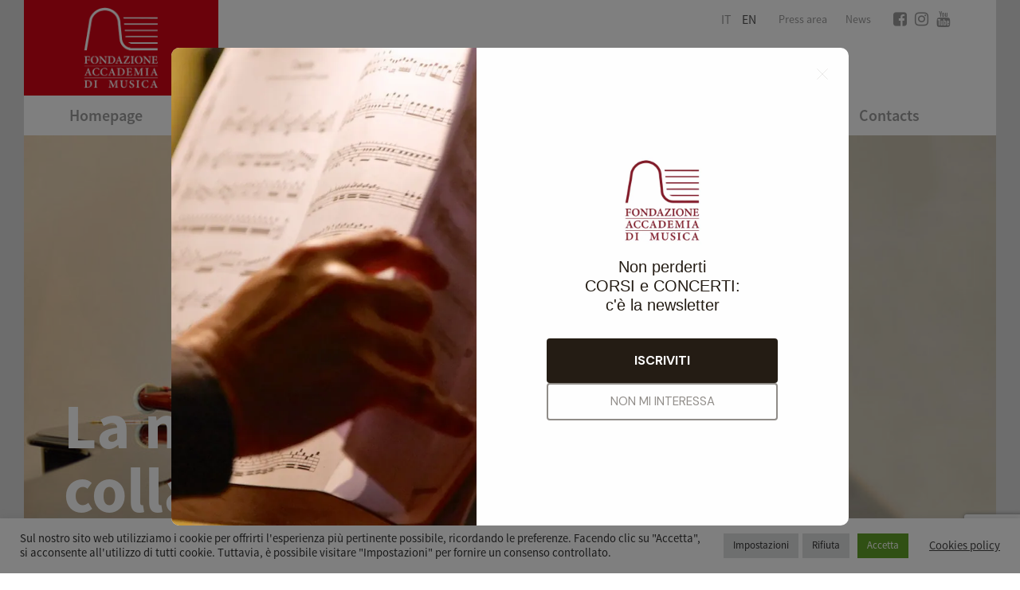

--- FILE ---
content_type: text/html; charset=utf-8
request_url: https://accademiadimusica.it/en/evento/ensemble-seta-in-concerto-2/
body_size: 14861
content:
<!DOCTYPE html>
<html lang="en-US">
<head>
<meta charset="UTF-8">
<meta name="viewport" content="width=device-width, initial-scale=1">
<title>Ensemble Seta in concerto - Fondazione Accademia di Musica di Pinerolo e Torino</title>
<link rel="profile" href="http://gmpg.org/xfn/11">
<link rel="pingback" href="https://accademiadimusica.it/xmlrpc.php">
<link type="image/ico" rel="shortcut icon" href="https://accademiadimusica.it/wp-content/themes/amp/imgs/favicon.ico">
<link type="image/jpg" rel="shortcut icon" href="https://accademiadimusica.it/wp-content/themes/amp/imgs/favicon.jpg">
<link type="image/png" rel="shortcut icon" href="https://accademiadimusica.it/wp-content/themes/amp/imgs/favicon.png">

<!-- <meta property="og:image" content="https://accademiadimusica.it/wp-content/themes/amp/imgs/logo-accademiadimusica-grigio.png"> -->
<meta property="og:description" content="Accademia di Musica di Pinerolo">

<meta name='robots' content='index, follow, max-image-preview:large, max-snippet:-1, max-video-preview:-1' />
	<style>img:is([sizes="auto" i], [sizes^="auto," i]) { contain-intrinsic-size: 3000px 1500px }</style>
	<link rel="alternate" href="https://accademiadimusica.it/evento/ensemble-seta-in-concerto/" hreflang="it" />
<link rel="alternate" href="https://accademiadimusica.it/en/evento/ensemble-seta-in-concerto-2/" hreflang="en" />

	<!-- This site is optimized with the Yoast SEO plugin v26.5 - https://yoast.com/wordpress/plugins/seo/ -->
	<meta name="description" content="Uno dei 16 appuntamenti della Stagione concertistica 2019/20 dell&#039;Accademia di Musica di Pinerolo con protagonisti di assoluto rilievo artistico." />
	<link rel="canonical" href="https://accademiadimusica.it/en/evento/ensemble-seta-in-concerto-2/" />
	<meta property="og:locale" content="en_US" />
	<meta property="og:locale:alternate" content="it_IT" />
	<meta property="og:type" content="article" />
	<meta property="og:title" content="Ensemble Seta in concerto - Fondazione Accademia di Musica di Pinerolo e Torino" />
	<meta property="og:description" content="Uno dei 16 appuntamenti della Stagione concertistica 2019/20 dell&#039;Accademia di Musica di Pinerolo con protagonisti di assoluto rilievo artistico." />
	<meta property="og:url" content="https://accademiadimusica.it/en/evento/ensemble-seta-in-concerto-2/" />
	<meta property="og:site_name" content="Fondazione Accademia di Musica di Pinerolo e Torino" />
	<meta property="article:modified_time" content="2020-06-08T16:33:05+00:00" />
	<meta property="og:image" content="https://accademiadimusica.it/wp-content/uploads/2019/08/ensemble-seta.jpg" />
	<meta property="og:image:width" content="1220" />
	<meta property="og:image:height" content="540" />
	<meta property="og:image:type" content="image/jpeg" />
	<meta name="twitter:card" content="summary_large_image" />
	<script type="application/ld+json" class="yoast-schema-graph">{"@context":"https://schema.org","@graph":[{"@type":"WebPage","@id":"https://accademiadimusica.it/en/evento/ensemble-seta-in-concerto-2/","url":"https://accademiadimusica.it/en/evento/ensemble-seta-in-concerto-2/","name":"Ensemble Seta in concerto - Fondazione Accademia di Musica di Pinerolo e Torino","isPartOf":{"@id":"https://accademiadimusica.it/en/homepage_en/#website"},"primaryImageOfPage":{"@id":"https://accademiadimusica.it/en/evento/ensemble-seta-in-concerto-2/#primaryimage"},"image":{"@id":"https://accademiadimusica.it/en/evento/ensemble-seta-in-concerto-2/#primaryimage"},"thumbnailUrl":"https://accademiadimusica.it/wp-content/uploads/2019/08/ensemble-seta.jpg","datePublished":"2019-08-01T18:15:09+00:00","dateModified":"2020-06-08T16:33:05+00:00","description":"Uno dei 16 appuntamenti della Stagione concertistica 2019/20 dell'Accademia di Musica di Pinerolo con protagonisti di assoluto rilievo artistico.","breadcrumb":{"@id":"https://accademiadimusica.it/en/evento/ensemble-seta-in-concerto-2/#breadcrumb"},"inLanguage":"en-US","potentialAction":[{"@type":"ReadAction","target":["https://accademiadimusica.it/en/evento/ensemble-seta-in-concerto-2/"]}]},{"@type":"ImageObject","inLanguage":"en-US","@id":"https://accademiadimusica.it/en/evento/ensemble-seta-in-concerto-2/#primaryimage","url":"https://accademiadimusica.it/wp-content/uploads/2019/08/ensemble-seta.jpg","contentUrl":"https://accademiadimusica.it/wp-content/uploads/2019/08/ensemble-seta.jpg","width":1220,"height":540,"caption":"Ensemble Seta"},{"@type":"BreadcrumbList","@id":"https://accademiadimusica.it/en/evento/ensemble-seta-in-concerto-2/#breadcrumb","itemListElement":[{"@type":"ListItem","position":1,"name":"Home","item":"https://accademiadimusica.it/en/homepage_en/"},{"@type":"ListItem","position":2,"name":"Ensemble Seta in concerto"}]},{"@type":"WebSite","@id":"https://accademiadimusica.it/en/homepage_en/#website","url":"https://accademiadimusica.it/en/homepage_en/","name":"Fondazione Accademia di Musica di Pinerolo e Torino","description":"Da 30 anni tra le più rinomate istituzioni di alta formazione","potentialAction":[{"@type":"SearchAction","target":{"@type":"EntryPoint","urlTemplate":"https://accademiadimusica.it/en/homepage_en/?s={search_term_string}"},"query-input":{"@type":"PropertyValueSpecification","valueRequired":true,"valueName":"search_term_string"}}],"inLanguage":"en-US"}]}</script>
	<!-- / Yoast SEO plugin. -->


<link rel='dns-prefetch' href='//ajax.googleapis.com' />
<link rel="alternate" type="application/rss+xml" title="Fondazione Accademia di Musica di Pinerolo e Torino &raquo; Feed" href="https://accademiadimusica.it/en/feed/" />
<script type="text/javascript">
/* <![CDATA[ */
window._wpemojiSettings = {"baseUrl":"https:\/\/s.w.org\/images\/core\/emoji\/16.0.1\/72x72\/","ext":".png","svgUrl":"https:\/\/s.w.org\/images\/core\/emoji\/16.0.1\/svg\/","svgExt":".svg","source":{"concatemoji":"https:\/\/accademiadimusica.it\/wp-includes\/js\/wp-emoji-release.min.js?ver=6.8.3"}};
/*! This file is auto-generated */
!function(s,n){var o,i,e;function c(e){try{var t={supportTests:e,timestamp:(new Date).valueOf()};sessionStorage.setItem(o,JSON.stringify(t))}catch(e){}}function p(e,t,n){e.clearRect(0,0,e.canvas.width,e.canvas.height),e.fillText(t,0,0);var t=new Uint32Array(e.getImageData(0,0,e.canvas.width,e.canvas.height).data),a=(e.clearRect(0,0,e.canvas.width,e.canvas.height),e.fillText(n,0,0),new Uint32Array(e.getImageData(0,0,e.canvas.width,e.canvas.height).data));return t.every(function(e,t){return e===a[t]})}function u(e,t){e.clearRect(0,0,e.canvas.width,e.canvas.height),e.fillText(t,0,0);for(var n=e.getImageData(16,16,1,1),a=0;a<n.data.length;a++)if(0!==n.data[a])return!1;return!0}function f(e,t,n,a){switch(t){case"flag":return n(e,"\ud83c\udff3\ufe0f\u200d\u26a7\ufe0f","\ud83c\udff3\ufe0f\u200b\u26a7\ufe0f")?!1:!n(e,"\ud83c\udde8\ud83c\uddf6","\ud83c\udde8\u200b\ud83c\uddf6")&&!n(e,"\ud83c\udff4\udb40\udc67\udb40\udc62\udb40\udc65\udb40\udc6e\udb40\udc67\udb40\udc7f","\ud83c\udff4\u200b\udb40\udc67\u200b\udb40\udc62\u200b\udb40\udc65\u200b\udb40\udc6e\u200b\udb40\udc67\u200b\udb40\udc7f");case"emoji":return!a(e,"\ud83e\udedf")}return!1}function g(e,t,n,a){var r="undefined"!=typeof WorkerGlobalScope&&self instanceof WorkerGlobalScope?new OffscreenCanvas(300,150):s.createElement("canvas"),o=r.getContext("2d",{willReadFrequently:!0}),i=(o.textBaseline="top",o.font="600 32px Arial",{});return e.forEach(function(e){i[e]=t(o,e,n,a)}),i}function t(e){var t=s.createElement("script");t.src=e,t.defer=!0,s.head.appendChild(t)}"undefined"!=typeof Promise&&(o="wpEmojiSettingsSupports",i=["flag","emoji"],n.supports={everything:!0,everythingExceptFlag:!0},e=new Promise(function(e){s.addEventListener("DOMContentLoaded",e,{once:!0})}),new Promise(function(t){var n=function(){try{var e=JSON.parse(sessionStorage.getItem(o));if("object"==typeof e&&"number"==typeof e.timestamp&&(new Date).valueOf()<e.timestamp+604800&&"object"==typeof e.supportTests)return e.supportTests}catch(e){}return null}();if(!n){if("undefined"!=typeof Worker&&"undefined"!=typeof OffscreenCanvas&&"undefined"!=typeof URL&&URL.createObjectURL&&"undefined"!=typeof Blob)try{var e="postMessage("+g.toString()+"("+[JSON.stringify(i),f.toString(),p.toString(),u.toString()].join(",")+"));",a=new Blob([e],{type:"text/javascript"}),r=new Worker(URL.createObjectURL(a),{name:"wpTestEmojiSupports"});return void(r.onmessage=function(e){c(n=e.data),r.terminate(),t(n)})}catch(e){}c(n=g(i,f,p,u))}t(n)}).then(function(e){for(var t in e)n.supports[t]=e[t],n.supports.everything=n.supports.everything&&n.supports[t],"flag"!==t&&(n.supports.everythingExceptFlag=n.supports.everythingExceptFlag&&n.supports[t]);n.supports.everythingExceptFlag=n.supports.everythingExceptFlag&&!n.supports.flag,n.DOMReady=!1,n.readyCallback=function(){n.DOMReady=!0}}).then(function(){return e}).then(function(){var e;n.supports.everything||(n.readyCallback(),(e=n.source||{}).concatemoji?t(e.concatemoji):e.wpemoji&&e.twemoji&&(t(e.twemoji),t(e.wpemoji)))}))}((window,document),window._wpemojiSettings);
/* ]]> */
</script>
<style id='wp-emoji-styles-inline-css' type='text/css'>

	img.wp-smiley, img.emoji {
		display: inline !important;
		border: none !important;
		box-shadow: none !important;
		height: 1em !important;
		width: 1em !important;
		margin: 0 0.07em !important;
		vertical-align: -0.1em !important;
		background: none !important;
		padding: 0 !important;
	}
</style>
<link rel='stylesheet' id='contact-form-7-css' href='https://accademiadimusica.it/wp-content/plugins/contact-form-7/includes/css/styles.css?ver=6.1.4' type='text/css' media='all' />
<link rel='stylesheet' id='cookie-law-info-css' href='https://accademiadimusica.it/wp-content/plugins/cookie-law-info/legacy/public/css/cookie-law-info-public.css?ver=3.3.4' type='text/css' media='all' />
<link rel='stylesheet' id='cookie-law-info-gdpr-css' href='https://accademiadimusica.it/wp-content/plugins/cookie-law-info/legacy/public/css/cookie-law-info-gdpr.css?ver=3.3.4' type='text/css' media='all' />
<link rel='stylesheet' id='accademiadimusica-style-css' href='https://accademiadimusica.it/wp-content/themes/amp/style.css?ver=6.8.3' type='text/css' media='all' />
<link rel='stylesheet' id='jquery-ui-css-css' href='https://ajax.googleapis.com/ajax/libs/jqueryui/1.8.2/themes/smoothness/jquery-ui.css?ver=6.8.3' type='text/css' media='all' />
<link rel='stylesheet' id='font-awesome-css' href='https://accademiadimusica.it/wp-content/themes/amp/css/font-awesome.css?ver=6.8.3' type='text/css' media='all' />
<link rel='stylesheet' id='accademiadimusica-customstyle-css' href='https://accademiadimusica.it/wp-content/themes/amp/css2/custom.css?ver=6.8.3' type='text/css' media='all' />
<script type="text/javascript" src="https://accademiadimusica.it/wp-includes/js/jquery/jquery.min.js?ver=3.7.1" id="jquery-core-js"></script>
<script type="text/javascript" src="https://accademiadimusica.it/wp-includes/js/jquery/jquery-migrate.min.js?ver=3.4.1" id="jquery-migrate-js"></script>
<script type="text/javascript" id="cookie-law-info-js-extra">
/* <![CDATA[ */
var Cli_Data = {"nn_cookie_ids":[],"cookielist":[],"non_necessary_cookies":[],"ccpaEnabled":"","ccpaRegionBased":"","ccpaBarEnabled":"","strictlyEnabled":["necessary","obligatoire"],"ccpaType":"gdpr","js_blocking":"1","custom_integration":"","triggerDomRefresh":"","secure_cookies":""};
var cli_cookiebar_settings = {"animate_speed_hide":"500","animate_speed_show":"500","background":"#FFF","border":"#b1a6a6c2","border_on":"","button_1_button_colour":"#61a229","button_1_button_hover":"#4e8221","button_1_link_colour":"#fff","button_1_as_button":"1","button_1_new_win":"","button_2_button_colour":"#333","button_2_button_hover":"#292929","button_2_link_colour":"#444","button_2_as_button":"","button_2_hidebar":"","button_3_button_colour":"#dedfe0","button_3_button_hover":"#b2b2b3","button_3_link_colour":"#333333","button_3_as_button":"1","button_3_new_win":"","button_4_button_colour":"#dedfe0","button_4_button_hover":"#b2b2b3","button_4_link_colour":"#333333","button_4_as_button":"1","button_7_button_colour":"#61a229","button_7_button_hover":"#4e8221","button_7_link_colour":"#fff","button_7_as_button":"1","button_7_new_win":"","font_family":"inherit","header_fix":"","notify_animate_hide":"1","notify_animate_show":"","notify_div_id":"#cookie-law-info-bar","notify_position_horizontal":"right","notify_position_vertical":"bottom","scroll_close":"","scroll_close_reload":"","accept_close_reload":"","reject_close_reload":"","showagain_tab":"1","showagain_background":"#fff","showagain_border":"#000","showagain_div_id":"#cookie-law-info-again","showagain_x_position":"100px","text":"#333333","show_once_yn":"","show_once":"10000","logging_on":"","as_popup":"","popup_overlay":"1","bar_heading_text":"","cookie_bar_as":"banner","popup_showagain_position":"bottom-right","widget_position":"left"};
var log_object = {"ajax_url":"https:\/\/accademiadimusica.it\/wp-admin\/admin-ajax.php"};
/* ]]> */
</script>
<script type="text/javascript" src="https://accademiadimusica.it/wp-content/plugins/cookie-law-info/legacy/public/js/cookie-law-info-public.js?ver=3.3.4" id="cookie-law-info-js"></script>
<link rel="https://api.w.org/" href="https://accademiadimusica.it/wp-json/" /><link rel="EditURI" type="application/rsd+xml" title="RSD" href="https://accademiadimusica.it/xmlrpc.php?rsd" />
<meta name="generator" content="WordPress 6.8.3" />
<link rel='shortlink' href='https://accademiadimusica.it/?p=4716' />
<link rel="alternate" title="oEmbed (JSON)" type="application/json+oembed" href="https://accademiadimusica.it/wp-json/oembed/1.0/embed?url=https%3A%2F%2Faccademiadimusica.it%2Fen%2Fevento%2Fensemble-seta-in-concerto-2%2F" />
<link rel="alternate" title="oEmbed (XML)" type="text/xml+oembed" href="https://accademiadimusica.it/wp-json/oembed/1.0/embed?url=https%3A%2F%2Faccademiadimusica.it%2Fen%2Fevento%2Fensemble-seta-in-concerto-2%2F&#038;format=xml" />

		<!-- GA Google Analytics @ https://m0n.co/ga -->
		<script>
			(function(i,s,o,g,r,a,m){i['GoogleAnalyticsObject']=r;i[r]=i[r]||function(){
			(i[r].q=i[r].q||[]).push(arguments)},i[r].l=1*new Date();a=s.createElement(o),
			m=s.getElementsByTagName(o)[0];a.async=1;a.src=g;m.parentNode.insertBefore(a,m)
			})(window,document,'script','https://www.google-analytics.com/analytics.js','ga');
			ga('create', 'UA-139645798-1', 'auto');
			ga('require', 'displayfeatures');
			ga('require', 'linkid');
			ga('set', 'anonymizeIp', true);
			ga('send', 'pageview');
		</script>

		<!-- Meta Pixel Code -->
	<script>
	!function(f,b,e,v,n,t,s)
	{if(f.fbq)return;n=f.fbq=function(){n.callMethod?
	n.callMethod.apply(n,arguments):n.queue.push(arguments)};
	if(!f._fbq)f._fbq=n;n.push=n;n.loaded=!0;n.version='2.0';
	n.queue=[];t=b.createElement(e);t.async=!0;
	t.src=v;s=b.getElementsByTagName(e)[0];
	s.parentNode.insertBefore(t,s)}(window, document,'script',
	'https://connect.facebook.net/en_US/fbevents.js');
	fbq('init', '958993681915478');
	fbq('track', 'PageView');
	</script>
	<noscript><img height="1" width="1" style="display:none"
	src="https://www.facebook.com/tr?id=958993681915478&ev=PageView&noscript=1"
	/></noscript>
	<!-- End Meta Pixel Code -->
		<script id="mcjs">!function(c,h,i,m,p){m=c.createElement(h),p=c.getElementsByTagName(h)[0],m.async=1,m.src=i,p.parentNode.insertBefore(m,p)}(document,"script","https://chimpstatic.com/mcjs-connected/js/users/b4b45fb524091d2acb1345073/bba4204f71032bb37e4f4104a.js");</script>
	<link rel="icon" href="https://accademiadimusica.it/wp-content/uploads/2024/01/cropped-favicon-3-1-32x32.jpg" sizes="32x32" />
<link rel="icon" href="https://accademiadimusica.it/wp-content/uploads/2024/01/cropped-favicon-3-1-192x192.jpg" sizes="192x192" />
<link rel="apple-touch-icon" href="https://accademiadimusica.it/wp-content/uploads/2024/01/cropped-favicon-3-1-180x180.jpg" />
<meta name="msapplication-TileImage" content="https://accademiadimusica.it/wp-content/uploads/2024/01/cropped-favicon-3-1-270x270.jpg" />
</head>

<body class="wp-singular evento-template-default single single-evento postid-4716 wp-theme-amp group-blog">
<script type="text/javascript">
jQuery(function($){
	setMenu();
	showGoToTop();
});
</script>
<div id="page" class="hfeed site">
	<a class="skip-link screen-reader-text" href="#content">Skip to content</a>

	<header id="masthead" class="site-header" role="banner">
		<div class="site-branding">
			<h1 class="site-title" style="display:none">Fondazione Accademia di Musica di Pinerolo e Torino</h1>
			<h2 class="site-description" style="display:none">Da 30 anni tra le più rinomate istituzioni di alta formazione</h2>
		</div><!-- .site-branding -->
		<div class="site-content">
			<div id="site-logo-container" class="bit-20 center row">
				<div id="site-logo">
					<a href="https://accademiadimusica.it/en/homepage_en/" rel="home">
						<img src="https://accademiadimusica.it/wp-content/themes/amp/imgs/logo-accademiadimusica.png" alt="Fondazione Accademia di Musica di Pinerolo e Torino" title="Fondazione Accademia di Musica di Pinerolo e Torino">
					</a>
				</div>
			</div>
			<div id="site-menu-container" class="bit-80 row">
				<div id="top-menu-container" class="right">
					<div id="languages" class="top-menu">
						<ul>	<li class="lang-item lang-item-40 lang-item-it lang-item-first"><a lang="it-IT" hreflang="it-IT" href="https://accademiadimusica.it/evento/ensemble-seta-in-concerto/">it</a></li>
	<li class="lang-item lang-item-48 lang-item-en current-lang"><a lang="en-US" hreflang="en-US" href="https://accademiadimusica.it/en/evento/ensemble-seta-in-concerto-2/" aria-current="true">en</a></li>
</ul>
					</div>
					<div id="link-news" class="top-menu">
						<a href="https://accademiadimusica.it/area-stampa" rel="news">Press area</a>
					</div>
					<div id="link-news" class="top-menu">
													<a href="https://accademiadimusica.it/en/news-2" rel="news">News</a>
											</div>
					<div class="sociallinks top-menu">
						<ul>
														<li><a href="https://www.facebook.com/accademiadimusicadipinerolo" target="_blank"><i class="fa fa-facebook-square"></i></a></li>
																																			<li><a href="https://www.instagram.com/accademiadimusicadipinerolo/" target="_blank"><i class="fa fa-instagram"></i></a></li>
																					<li><a href="https://www.youtube.com/channel/UCoe4zB5ez9uPorgfnEu-ffA" target="_blank"><i class="fa fa-youtube"></i></a></li>
													</ul>
					</div>

					<div id="link-account" class="top-menu">
											</div>

				</div>
				<div id="title-menu-container" class="">Accademia di Musica</div>
			</div>
			<div class="frame"></div>
			<div id="menu-container" class="center bit-1">
				<div class="menu-menu-principale-en-container"><ul id="menu-menu-principale-en" class="menu"><li class=' menu-item menu-item-type-post_type menu-item-object-page menu-item-home'><a href='https://accademiadimusica.it/en/homepage_en/' target=''>Homepage</a></li><li class='first-level-item menu-item menu-item-type-post_type menu-item-object-page menu-item-has-children'><a href='https://accademiadimusica.it/en/about-us/' target=''>About us</a>
<ul class="sub-menu">
<a href='https://accademiadimusica.it/en/about-us/' target=''><li class=' menu-item menu-item-type-post_type menu-item-object-page'><div class='label'>About us</div></li></a><a href='https://accademiadimusica.it/en/about-us/history/' target=''><li class=' menu-item menu-item-type-post_type menu-item-object-page'><div class='label'>History</div></li></a><a href='https://accademiadimusica.it/en/about-us/organisation/' target=''><li class=' menu-item menu-item-type-post_type menu-item-object-page'><div class='label'>Organisation</div></li></a><a href='https://accademiadimusica.it/en/about-us/support-the-accademia-di-musica/' target=''><li class=' menu-item menu-item-type-post_type menu-item-object-page'><div class='label'>Support us</div></li></a><a href='https://accademiadimusica.it/en/about-us/partners/' target=''><li class=' menu-item menu-item-type-post_type menu-item-object-page'><div class='label'>Supporters and partners</div></li></a></ul>
</li><li class=' menu-item menu-item-type-post_type menu-item-object-page menu-item-has-children'><a href='https://accademiadimusica.it/en/3rd-university-level/' target=''>3rd level</a>
<ul class="sub-menu">
<a href='https://accademiadimusica.it/en/postgraduate-specialist-courses-music-performance/' target=''><li class=' menu-item menu-item-type-post_type menu-item-object-page'><div class='label'>- Instruments</div></li></a><a href='https://accademiadimusica.it/en/3rd-level-postgraduate-specialist-courses-in-opera-singing/' target=''><li class=' menu-item menu-item-type-post_type menu-item-object-page'><div class='label'>- Opera Singing</div></li></a><a href='https://accademiadimusica.it/en/3rd-university-level/' target=''><li class=' menu-item menu-item-type-post_type menu-item-object-page'><div class='label'>- What is the 3rd university level</div></li></a></ul>
</li><li class='first-level-item menu-item menu-item-type-post_type menu-item-object-page menu-item-has-children'><a href='https://accademiadimusica.it/en/courses-and-masterclasses/' target=''>Courses</a>
<ul class="sub-menu">
<a href='https://accademiadimusica.it/en/courses-and-masterclasses/' target=''><li class=' menu-item menu-item-type-post_type menu-item-object-page'><div class='label'>ALL COURSES</div></li></a><a href='https://accademiadimusica.it/en/courses-and-masterclasses/piano-and-contemporarypiano/' target=''><li class=' menu-item menu-item-type-post_type menu-item-object-page'><div class='label'>- Piano and Contemporary Piano Courses</div></li></a><a href='https://accademiadimusica.it/en/courses-and-masterclasses/violin/' target=''><li class=' menu-item menu-item-type-post_type menu-item-object-page'><div class='label'>- Violin Courses</div></li></a><a href='https://accademiadimusica.it/en/courses-and-masterclasses/viola/' target=''><li class=' menu-item menu-item-type-post_type menu-item-object-page'><div class='label'>- Viola Courses</div></li></a><a href='https://accademiadimusica.it/en/courses-and-masterclasses/cello/' target=''><li class=' menu-item menu-item-type-post_type menu-item-object-page'><div class='label'>- Cello Courses</div></li></a><a href='https://accademiadimusica.it/en/courses-and-masterclasses/woodwind/' target=''><li class=' menu-item menu-item-type-post_type menu-item-object-page'><div class='label'>- Woodwind Courses</div></li></a><a href='https://accademiadimusica.it/en/courses-and-masterclasses/chamber-music-courses/' target=''><li class=' menu-item menu-item-type-post_type menu-item-object-page'><div class='label'>- Chamber Music Courses</div></li></a><a href='https://accademiadimusica.it/en/courses-and-masterclasses/composition/' target=''><li class=' menu-item menu-item-type-post_type menu-item-object-page'><div class='label'>- Composition: all courses and masterclasses</div></li></a><a href='https://accademiadimusica.it/en/courses-opera-singing-advanced-training-3rd-level/' target=''><li class=' menu-item menu-item-type-post_type menu-item-object-page'><div class='label'>- Opera Singing Courses</div></li></a><a href='https://accademiadimusica.it/en/courses-and-masterclasses/' target=''><li class=' menu-item menu-item-type-post_type menu-item-object-page'><div class='label'>COURSE TYPES</div></li></a><a href='https://accademiadimusica.it/en/news-en/2025-26-advanced-courses-instruments/' target=''><li class=' menu-item menu-item-type-post_type menu-item-object-post'><div class='label'>- 2025/26 advanced courses</div></li></a><a href='https://accademiadimusica.it/en/courses/2026-piano-violin-cello-operasinging-masterclasses/' target=''><li class=' menu-item menu-item-type-post_type menu-item-object-post'><div class='label'>- 2026 Masterclasses</div></li></a><a href='https://accademiadimusica.it/en/progetto/musica-destate-a-camp-for-advanced-music-studies-and-concert-performance/' target=''><li class=' menu-item menu-item-type-custom menu-item-object-custom'><div class='label'>- Summer camp</div></li></a><a href='https://accademiadimusica.it/en/news-en/professione-orchestra-2023-24-and-the-regulations/' target=''><li class=' menu-item menu-item-type-post_type menu-item-object-post'><div class='label'>- Orchestra Training</div></li></a><a href='https://accademiadimusica.it/en/courses-opera-singing-advanced-training-3rd-level/' target=''><li class=' menu-item menu-item-type-post_type menu-item-object-page'><div class='label'>- Opera singing courses</div></li></a><a href='https://accademiadimusica.it/en/students/' target=''><li class=' menu-item menu-item-type-post_type menu-item-object-page'><div class='label'>STUDENTS</div></li></a><a href='https://accademiadimusica.it/en/students/' target=''><li class=' menu-item menu-item-type-post_type menu-item-object-page'><div class='label'>- Students 24/25 (all year)</div></li></a><a href='https://accademiadimusica.it/en/courses-and-masterclasses/students-share-their-experiences/' target=''><li class=' menu-item menu-item-type-post_type menu-item-object-page'><div class='label'>- Accademia students share their experiences</div></li></a><a href='https://accademiadimusica.it/en/prizes-and-awards-won-by-students/' target=''><li class=' menu-item menu-item-type-post_type menu-item-object-page'><div class='label'>- Award-winning students</div></li></a><a href='https://accademiadimusica.it/en/accommodation-and-meals/' target=''><li class=' menu-item menu-item-type-post_type menu-item-object-page'><div class='label'>- Accommodation and meals</div></li></a><a href='http://accademiadimusica.it/en/progetto/scholarships/' target=''><li class=' menu-item menu-item-type-custom menu-item-object-custom'><div class='label'>- Scholarships</div></li></a></ul>
</li><li class='first-level-item menu-item menu-item-type-post_type menu-item-object-page menu-item-has-children'><a href='https://accademiadimusica.it/en/special-projects/' target=''>Special Projects</a>
<ul class="sub-menu">
<a href='https://accademiadimusica.it/en/special-projects/' target=''><li class=' menu-item menu-item-type-post_type menu-item-object-page'><div class='label'>All Projects</div></li></a><a href='http://accademiadimusica.it/en/progetto/international-chamber-music-competition-citta-di-pinerolo-e-torino-citta-metropolitana/' target=''><li class=' menu-item menu-item-type-custom menu-item-object-custom'><div class='label'>ICM Competition</div></li></a><a href='http://accademiadimusica.it/en/progetto/musica-destate-a-camp-for-advanced-music-studies-and-concert-performance/' target=''><li class=' menu-item menu-item-type-custom menu-item-object-custom'><div class='label'>Musica d'Estate</div></li></a><a href='http://accademiadimusica.it/en/progetto/orchestra-professionals/' target=''><li class=' menu-item menu-item-type-custom menu-item-object-custom'><div class='label'>Orchestra Professionals</div></li></a><a href='https://accademiadimusica.it/en/progetto/cadmo-computer-aided-digital-music-orchestra/' target=''><li class=' menu-item menu-item-type-custom menu-item-object-custom'><div class='label'>CAdMO Digi Orchestra</div></li></a><a href='http://accademiadimusica.it/en/progetto/collaboration-with-the-istituto-civico-arcangelo-corelli-music-school/' target=''><li class=' menu-item menu-item-type-custom menu-item-object-custom'><div class='label'>Collaboration with Corelli Music School</div></li></a><a href='http://accademiadimusica.it/en/progetto/the-accademia-chamber-orchestra/' target=''><li class=' menu-item menu-item-type-custom menu-item-object-custom'><div class='label'>The Accademia Chamber Orchestra</div></li></a><a href='http://accademiadimusica.it/en/progetto/the-choir/' target=''><li class=' menu-item menu-item-type-custom menu-item-object-custom'><div class='label'>The Choir</div></li></a><a href='http://accademiadimusica.it/en/progetto/music-in-schools/' target=''><li class=' menu-item menu-item-type-custom menu-item-object-custom'><div class='label'>Music in schools</div></li></a><a href='https://accademiadimusica.it/en/progetto/music-in-hospitals-and-care/' target=''><li class=' menu-item menu-item-type-custom menu-item-object-custom'><div class='label'>Music in Hospitals and Care</div></li></a></ul>
</li><li class=' menu-item menu-item-type-post_type menu-item-object-page menu-item-has-children'><a href='https://accademiadimusica.it/en/teachers/' target=''>Teachers</a>
<ul class="sub-menu">
<a href='https://accademiadimusica.it/en/teachers/' target=''><li class=' menu-item menu-item-type-post_type menu-item-object-page'><div class='label'>All the teachers</div></li></a><a href='https://accademiadimusica.it/en/a-career-in-music-exclusive-interviews-with-successful-musicians/' target=''><li class=' menu-item menu-item-type-post_type menu-item-object-page'><div class='label'>A career in music: exclusive interviews with successful musicians</div></li></a><a href='https://accademiadimusica.it/en/accompanying-pianists/' target=''><li class=' menu-item menu-item-type-post_type menu-item-object-page'><div class='label'>Accompanying pianists</div></li></a></ul>
</li><li class=' menu-item menu-item-type-post_type menu-item-object-page'><a href='https://accademiadimusica.it/en/concerts/' target=''>Concerts</a></li><li class=' menu-item menu-item-type-post_type menu-item-object-page'><a href='https://accademiadimusica.it/en/whats-on-complete-calendar/' target=''>Calendar</a></li><li class=' menu-item menu-item-type-post_type menu-item-object-page'><a href='https://accademiadimusica.it/en/contacts/' target=''>Contacts</a></li></ul></div>			</div>
			<div class="frame"></div>
		</div>
		<a class="btn btn-navbar" data-toggle="collapse" data-target=".nav-collapse">
			<span class="icon-bar"></span>
			<span class="icon-bar"></span>
			<span class="icon-bar"></span>
		</a>
		<div id="dropdown-menu-container">
			<div id="dropdown-menu" style="display: none">
				<div class="menu-menu-principale-en-container"><ul id="menu-menu-principale-en-1" class="menu"><a href='https://accademiadimusica.it/en/homepage_en/' target=''><li class=' menu-item menu-item-type-post_type menu-item-object-page menu-item-home'><div class='label'>Homepage</div></li></a></li>
<a><li class='first-level-item menu-item menu-item-type-post_type menu-item-object-page menu-item-has-children'><div class='label'>About us <i class='fa fa-chevron-right'></i></div></li></a>
<ul class="sub-menu">
<a href='https://accademiadimusica.it/en/about-us/' target=''><li class=' menu-item menu-item-type-post_type menu-item-object-page'><div class='label'>About us</div></li></a></li>
<a href='https://accademiadimusica.it/en/about-us/history/' target=''><li class=' menu-item menu-item-type-post_type menu-item-object-page'><div class='label'>History</div></li></a></li>
<a href='https://accademiadimusica.it/en/about-us/organisation/' target=''><li class=' menu-item menu-item-type-post_type menu-item-object-page'><div class='label'>Organisation</div></li></a></li>
<a href='https://accademiadimusica.it/en/about-us/support-the-accademia-di-musica/' target=''><li class=' menu-item menu-item-type-post_type menu-item-object-page'><div class='label'>Support us</div></li></a></li>
<a href='https://accademiadimusica.it/en/about-us/partners/' target=''><li class=' menu-item menu-item-type-post_type menu-item-object-page'><div class='label'>Supporters and partners</div></li></a></li>
</ul>
</li>
<a href='https://accademiadimusica.it/en/3rd-university-level/' target=''><li class=' menu-item menu-item-type-post_type menu-item-object-page menu-item-has-children'><div class='label'>3rd level</div></li></a>
<ul class="sub-menu">
<a href='https://accademiadimusica.it/en/postgraduate-specialist-courses-music-performance/' target=''><li class=' menu-item menu-item-type-post_type menu-item-object-page'><div class='label'>- Instruments</div></li></a></li>
<a href='https://accademiadimusica.it/en/3rd-level-postgraduate-specialist-courses-in-opera-singing/' target=''><li class=' menu-item menu-item-type-post_type menu-item-object-page'><div class='label'>- Opera Singing</div></li></a></li>
<a href='https://accademiadimusica.it/en/3rd-university-level/' target=''><li class=' menu-item menu-item-type-post_type menu-item-object-page'><div class='label'>- What is the 3rd university level</div></li></a></li>
</ul>
</li>
<a><li class='first-level-item menu-item menu-item-type-post_type menu-item-object-page menu-item-has-children'><div class='label'>Courses <i class='fa fa-chevron-right'></i></div></li></a>
<ul class="sub-menu">
<a href='https://accademiadimusica.it/en/courses-and-masterclasses/' target=''><li class=' menu-item menu-item-type-post_type menu-item-object-page'><div class='label'>ALL COURSES</div></li></a></li>
<a href='https://accademiadimusica.it/en/courses-and-masterclasses/piano-and-contemporarypiano/' target=''><li class=' menu-item menu-item-type-post_type menu-item-object-page'><div class='label'>- Piano and Contemporary Piano Courses</div></li></a></li>
<a href='https://accademiadimusica.it/en/courses-and-masterclasses/violin/' target=''><li class=' menu-item menu-item-type-post_type menu-item-object-page'><div class='label'>- Violin Courses</div></li></a></li>
<a href='https://accademiadimusica.it/en/courses-and-masterclasses/viola/' target=''><li class=' menu-item menu-item-type-post_type menu-item-object-page'><div class='label'>- Viola Courses</div></li></a></li>
<a href='https://accademiadimusica.it/en/courses-and-masterclasses/cello/' target=''><li class=' menu-item menu-item-type-post_type menu-item-object-page'><div class='label'>- Cello Courses</div></li></a></li>
<a href='https://accademiadimusica.it/en/courses-and-masterclasses/woodwind/' target=''><li class=' menu-item menu-item-type-post_type menu-item-object-page'><div class='label'>- Woodwind Courses</div></li></a></li>
<a href='https://accademiadimusica.it/en/courses-and-masterclasses/chamber-music-courses/' target=''><li class=' menu-item menu-item-type-post_type menu-item-object-page'><div class='label'>- Chamber Music Courses</div></li></a></li>
<a href='https://accademiadimusica.it/en/courses-and-masterclasses/composition/' target=''><li class=' menu-item menu-item-type-post_type menu-item-object-page'><div class='label'>- Composition: all courses and masterclasses</div></li></a></li>
<a href='https://accademiadimusica.it/en/courses-opera-singing-advanced-training-3rd-level/' target=''><li class=' menu-item menu-item-type-post_type menu-item-object-page'><div class='label'>- Opera Singing Courses</div></li></a></li>
<a href='https://accademiadimusica.it/en/courses-and-masterclasses/' target=''><li class=' menu-item menu-item-type-post_type menu-item-object-page'><div class='label'>COURSE TYPES</div></li></a></li>
<a href='https://accademiadimusica.it/en/news-en/2025-26-advanced-courses-instruments/' target=''><li class=' menu-item menu-item-type-post_type menu-item-object-post'><div class='label'>- 2025/26 advanced courses</div></li></a></li>
<a href='https://accademiadimusica.it/en/courses/2026-piano-violin-cello-operasinging-masterclasses/' target=''><li class=' menu-item menu-item-type-post_type menu-item-object-post'><div class='label'>- 2026 Masterclasses</div></li></a></li>
<a href='https://accademiadimusica.it/en/progetto/musica-destate-a-camp-for-advanced-music-studies-and-concert-performance/' target=''><li class=' menu-item menu-item-type-custom menu-item-object-custom'><div class='label'>- Summer camp</div></li></a></li>
<a href='https://accademiadimusica.it/en/news-en/professione-orchestra-2023-24-and-the-regulations/' target=''><li class=' menu-item menu-item-type-post_type menu-item-object-post'><div class='label'>- Orchestra Training</div></li></a></li>
<a href='https://accademiadimusica.it/en/courses-opera-singing-advanced-training-3rd-level/' target=''><li class=' menu-item menu-item-type-post_type menu-item-object-page'><div class='label'>- Opera singing courses</div></li></a></li>
<a href='https://accademiadimusica.it/en/students/' target=''><li class=' menu-item menu-item-type-post_type menu-item-object-page'><div class='label'>STUDENTS</div></li></a></li>
<a href='https://accademiadimusica.it/en/students/' target=''><li class=' menu-item menu-item-type-post_type menu-item-object-page'><div class='label'>- Students 24/25 (all year)</div></li></a></li>
<a href='https://accademiadimusica.it/en/courses-and-masterclasses/students-share-their-experiences/' target=''><li class=' menu-item menu-item-type-post_type menu-item-object-page'><div class='label'>- Accademia students share their experiences</div></li></a></li>
<a href='https://accademiadimusica.it/en/prizes-and-awards-won-by-students/' target=''><li class=' menu-item menu-item-type-post_type menu-item-object-page'><div class='label'>- Award-winning students</div></li></a></li>
<a href='https://accademiadimusica.it/en/accommodation-and-meals/' target=''><li class=' menu-item menu-item-type-post_type menu-item-object-page'><div class='label'>- Accommodation and meals</div></li></a></li>
<a href='http://accademiadimusica.it/en/progetto/scholarships/' target=''><li class=' menu-item menu-item-type-custom menu-item-object-custom'><div class='label'>- Scholarships</div></li></a></li>
</ul>
</li>
<a><li class='first-level-item menu-item menu-item-type-post_type menu-item-object-page menu-item-has-children'><div class='label'>Special Projects <i class='fa fa-chevron-right'></i></div></li></a>
<ul class="sub-menu">
<a href='https://accademiadimusica.it/en/special-projects/' target=''><li class=' menu-item menu-item-type-post_type menu-item-object-page'><div class='label'>All Projects</div></li></a></li>
<a href='http://accademiadimusica.it/en/progetto/international-chamber-music-competition-citta-di-pinerolo-e-torino-citta-metropolitana/' target=''><li class=' menu-item menu-item-type-custom menu-item-object-custom'><div class='label'>ICM Competition</div></li></a></li>
<a href='http://accademiadimusica.it/en/progetto/musica-destate-a-camp-for-advanced-music-studies-and-concert-performance/' target=''><li class=' menu-item menu-item-type-custom menu-item-object-custom'><div class='label'>Musica d'Estate</div></li></a></li>
<a href='http://accademiadimusica.it/en/progetto/orchestra-professionals/' target=''><li class=' menu-item menu-item-type-custom menu-item-object-custom'><div class='label'>Orchestra Professionals</div></li></a></li>
<a href='https://accademiadimusica.it/en/progetto/cadmo-computer-aided-digital-music-orchestra/' target=''><li class=' menu-item menu-item-type-custom menu-item-object-custom'><div class='label'>CAdMO Digi Orchestra</div></li></a></li>
<a href='http://accademiadimusica.it/en/progetto/collaboration-with-the-istituto-civico-arcangelo-corelli-music-school/' target=''><li class=' menu-item menu-item-type-custom menu-item-object-custom'><div class='label'>Collaboration with Corelli Music School</div></li></a></li>
<a href='http://accademiadimusica.it/en/progetto/the-accademia-chamber-orchestra/' target=''><li class=' menu-item menu-item-type-custom menu-item-object-custom'><div class='label'>The Accademia Chamber Orchestra</div></li></a></li>
<a href='http://accademiadimusica.it/en/progetto/the-choir/' target=''><li class=' menu-item menu-item-type-custom menu-item-object-custom'><div class='label'>The Choir</div></li></a></li>
<a href='http://accademiadimusica.it/en/progetto/music-in-schools/' target=''><li class=' menu-item menu-item-type-custom menu-item-object-custom'><div class='label'>Music in schools</div></li></a></li>
<a href='https://accademiadimusica.it/en/progetto/music-in-hospitals-and-care/' target=''><li class=' menu-item menu-item-type-custom menu-item-object-custom'><div class='label'>Music in Hospitals and Care</div></li></a></li>
</ul>
</li>
<a href='https://accademiadimusica.it/en/teachers/' target=''><li class=' menu-item menu-item-type-post_type menu-item-object-page menu-item-has-children'><div class='label'>Teachers</div></li></a>
<ul class="sub-menu">
<a href='https://accademiadimusica.it/en/teachers/' target=''><li class=' menu-item menu-item-type-post_type menu-item-object-page'><div class='label'>All the teachers</div></li></a></li>
<a href='https://accademiadimusica.it/en/a-career-in-music-exclusive-interviews-with-successful-musicians/' target=''><li class=' menu-item menu-item-type-post_type menu-item-object-page'><div class='label'>A career in music: exclusive interviews with successful musicians</div></li></a></li>
<a href='https://accademiadimusica.it/en/accompanying-pianists/' target=''><li class=' menu-item menu-item-type-post_type menu-item-object-page'><div class='label'>Accompanying pianists</div></li></a></li>
</ul>
</li>
<a href='https://accademiadimusica.it/en/concerts/' target=''><li class=' menu-item menu-item-type-post_type menu-item-object-page'><div class='label'>Concerts</div></li></a></li>
<a href='https://accademiadimusica.it/en/whats-on-complete-calendar/' target=''><li class=' menu-item menu-item-type-post_type menu-item-object-page'><div class='label'>Calendar</div></li></a></li>
<a href='https://accademiadimusica.it/en/contacts/' target=''><li class=' menu-item menu-item-type-post_type menu-item-object-page'><div class='label'>Contacts</div></li></a></li>
</ul></div>			</div>
		</div>
	</header><!-- #masthead -->

	<div id="content" class="">

<script type="text/javascript">
jQuery(function($){
	$( document ).ready(function() {
		adjustElemHeight('.next-events .post .title');adjustElemHeight('.next-events .post .excerpt');adjustElemHeight('.next-events .item');	});
});
</script>

	<div id="primary" class="site-content">
		<main id="main" class="site-main" role="main">

			<div id="event-detail">

				<div class="visual">
	<div class="bit-1">
		<div class="image animate" style="background-image: url('https://accademiadimusica.it/wp-content/uploads/2019/08/ensemble-seta-1024x453.jpg');background-position: center center;">&nbsp;</div>
		<div class="text-container">
			<div class="title">La musica spiegata III: collage francese</div>
								</div>
	</div>
	<div class="frame"></div>
</div>
				<div class="site-content">
					<div class="bit-2">
						<div id="breadcrumb-container">
							<ul id="breadcrumbs" class="site-breadcrumbs"><li class="item-home"><a class="bread-link bread-home" href="https://accademiadimusica.it/en/homepage_en" title="Homepage">Homepage</a></li><li class="separator separator-home"> / </li><li class="item-cat item-custom-post-type-evento"><a class="bread-cat bread-custom-post-type-evento" href="667" title="Eventi">Eventi</a></li><li class="separator"> / </li><li class="item-current item-4716"><strong class="bread-current bread-4716" title="Ensemble Seta in concerto">Ensemble Seta in concerto</strong></li></ul>						</div>
						<div id="event-data">
															<div class="section-title">Interpreters</div>
								<div class="text">
																			<div class="row">
																							<span class="participants">Armel Descotte</span> - oboe																					</div>
																			<div class="row">
																							<span class="participants">Fany Maselli </span> - fagotto																					</div>
																			<div class="row">
																							<span class="participants">Kyoko Nojima </span> - pianoforte																					</div>
																	</div>
																						<div class="section-title">Schedule</div>
								<div class="text"><p>&nbsp;</p>
<p class="p1"><span class="s1"><i>Marie Felicie Clémence de Grandval<br />
</i>Pièce de salon</span></p>
<p class="p1"><span class="s1"><i>Camille Saint-Saëns<br />
</i></span>Sonata in re maggiore op. 166</p>
<p class="p2"><span class="s1"><i>Henri Dutilleux<br />
</i></span>Sarabande et Cortège</p>
<p class="p2"><span class="s1"><i>Arnaud Arbet<br />
</i></span>Trio per oboe, fagotto e pianoforte (2019)<span class="Apple-converted-space"><br />
</span><span class="s1"> <b>Prima esecuzione assoluta &#8211; Commissione dell’Ensemble Seta</b> </span></p>
<p class="p2"><span class="s1"><i>Francis Poulenc<br />
</i></span>Trio FP 43</p>
</div>
																						<div class="text"><p class="p1"><span class="s1">L’intrigante programma di questo concerto mette in luce gli ambiti musicali di maggiore interesse dell’Ensemble Seta, che ama presentare celebri capolavori del repertorio dell’otto e novecento insieme a brani perduti o dimenticati e a nuove composizioni, spesso appositamente commissionate. La maggior parte del repertorio originale per oboe, fagotto e pianoforte nasce in epoca romantica come musica da intrattenimento nei salotti borghesi, che venivano frequentati da artisti, letterati e musicisti.<span class="Apple-converted-space">  </span>Quella di stasera è una musica che parla la lingua francese, poiché interamente dedicata a compositori che hanno attraversato la storia della musica d’oltralpe dal primo romanticismo, con Camille Saint-Saëns, uno tra i primi a scrivere della musica originale per questa formazione oboe, fagotto e pianoforte, a Francis Poulenc, eccentrico rappresentante del Gruppo dei Sei, a Henri Dutilleux, uno dei più celebrati compositori francesi del secondo Novecento. Meno conosciuti sono i Pezzi di Marie Felicie Clémence de Grandval, celebre compositrice del periodo romantico, stimata addirittura dal grande Chopin e molto eseguita in vita ma nascosta dal grande repertorio odierno, e l’opera originale composta e dedicata all’Ensemble Seta da Arnaud Arbet, giovane compositore e direttore d’orchestra.</span></p>
<p>&nbsp;</p>
<p><b><strong>IMPORTANTE!! </strong></b></p>
<p>Il concerto previsto il 23 febbraio 2020 nel cartellone della Stagione concertistica 2019/20, è stato riprogrammato per il 2/7/2020 con doppio orario 18:30 e 21:00 in ottemperanza alle norme governative per il contenimento della <a href="https://accademiadimusica.it/news/misure-emergenza-covid-19/">pandemia da Covid-19.</a><br />
Al fine di poter garantire la sicurezza e la salute di tutti, l&#8217;accesso è possibile solo<strong> con mascherina e su prenotazione</strong> (noemi.dagostino@accademiadimusica.it &#8211; 0121321040). Prima dell&#8217;accesso alla sala concerti sarà effettuata dal personale addetto la <strong>misurazione della temperatura</strong> e verrà fatta firmare un&#8217;<strong>autocertificazione</strong>.</p>
</div>
													</div>
					</div>
					<div class="bit-2">
						<div class="event-date">
							<div class="row"><div class="label">Location:</div> <div class="value">Accademia di Musica</div></div>
							<div class="row">
														</div>
							<div class="row tab">
																	<input type="checkbox" id="toggle-accordion" hidden="">
									<label for="toggle-accordion" class="label tab__label">Past Events</label> 
									<div class="accordion-content tab__content">
										<p class="value">2 July 2020<br>2 July 2020</p>
									</div>
															</div>
															<div class="button red"><a href="https://accademiadimusica.it/biglietteria" title="Tickets"><button>Tickets</button></a></div>
													</div>
																					<div class="section-block">
									<div class="label">Programma di sala</div>
									<div class="button darkgrey"><a href="" title="Programma di sala"><button>Scarica</button></a></div>
								</div>
																																		<div class="section-block">
									<div class="label">Stagione 2019/20</div>
									<div class="button red"><a href="http://bit.ly/StConc_2019_20" title="" target="_blank"><button>Scarica</button></a></div>
								</div>
																		</div>
					<div class="frame"></div>
					<div class="condividi">
	<div class="bit-2">
		<div class="title">Share event</div>
	</div>
	<div class="bit-2">
		<div class="sociallinks center">
			<ul>
								<li>
										<a href="https://www.facebook.com/dialog/feed?app_id=718890711885155&display=popup&link=https://accademiadimusica.it/en/evento/ensemble-seta-in-concerto-2/" target="_blank">
						<i class="fa fa-facebook-square"></i>
					</a>
				</li>
				<li>
					<i class="fa fa-instagram"></i>
				</li>
				<li>
					<i class="fa fa-youtube"></i>
				</li>
			</ul>
		</div>
	</div>
	<div class="frame"></div>
</div>										<div class="bit-1 center go-back">
													<div class="button darkgrey"><a href="https://accademiadimusica.it/concerti" title="Back to the concerts"><button>Back to the concerts</button></a></div>
											</div>
					<div class="frame"></div>
									</div>

			</div>

			<div class="next-events">
	<div class="bit-4">
	<a href="https://accademiadimusica.it/en/evento/lessons-of-the-advanced-music-course-in-piano-taught-by-giovanni-doria-miglietta/" title="Lessons of the advanced music course in piano taught by Giovanni Doria Miglietta">
		<div class="post">
			<div class="image-container"><div class="image animate" style="background-image: url('https://accademiadimusica.it/wp-content/uploads/2018/12/Giovanni_Doria_Miglietta-perfezionamento-pianoforte.jpg');"></div></div>
			<div class="data">
				<div class="title">Lessons of the advanced music course in piano taught by Giovanni Doria Miglietta</div>
				<div class="date">26 jan</div>
				<div class="excerpt"></div>
				<div class="button bordered"><a href="https://accademiadimusica.it/en/evento/lessons-of-the-advanced-music-course-in-piano-taught-by-giovanni-doria-miglietta/" title="Lessons of the advanced music course in piano taught by Giovanni Doria Miglietta"><button>Learn more</button></a></div>
			</div>
		</div>
	</a>
</div><div class="bit-4">
	<a href="https://accademiadimusica.it/en/evento/lessons-of-the-postgraduate-specialist-courses-in-contemporary-piano-by-ralph-van-raat/" title="Lessons of the Postgraduate Specialist Courses in contemporary piano by Ralph van Raat">
		<div class="post">
			<div class="image-container"><div class="image animate" style="background-image: url('https://accademiadimusica.it/wp-content/uploads/2024/04/lezione-van-raat-pianoforte-contemporaneo-br.jpg');"></div></div>
			<div class="data">
				<div class="title">Lessons of the Postgraduate Specialist Courses in contemporary piano by Ralph van Raat</div>
				<div class="date">26 jan</div>
				<div class="excerpt"></div>
				<div class="button bordered"><a href="https://accademiadimusica.it/en/evento/lessons-of-the-postgraduate-specialist-courses-in-contemporary-piano-by-ralph-van-raat/" title="Lessons of the Postgraduate Specialist Courses in contemporary piano by Ralph van Raat"><button>Learn more</button></a></div>
			</div>
		</div>
	</a>
</div><div class="bit-4">
	<a href="https://accademiadimusica.it/en/evento/lessons-of-the-postgraduate-specialist-courses-in-contemporary-piano-by-ralph-van-raat/" title="Lessons of the Postgraduate Specialist Courses in contemporary piano by Ralph van Raat">
		<div class="post">
			<div class="image-container"><div class="image animate" style="background-image: url('https://accademiadimusica.it/wp-content/uploads/2024/04/lezione-van-raat-pianoforte-contemporaneo-br.jpg');"></div></div>
			<div class="data">
				<div class="title">Lessons of the Postgraduate Specialist Courses in contemporary piano by Ralph van Raat</div>
				<div class="date">27 jan</div>
				<div class="excerpt"></div>
				<div class="button bordered"><a href="https://accademiadimusica.it/en/evento/lessons-of-the-postgraduate-specialist-courses-in-contemporary-piano-by-ralph-van-raat/" title="Lessons of the Postgraduate Specialist Courses in contemporary piano by Ralph van Raat"><button>Learn more</button></a></div>
			</div>
		</div>
	</a>
</div>
	<div class="bit-4">
		<a href="https://accademiadimusica.it/en/concerts/" title="Whats'on">
		<div class="item link">
			<div class="title">Whats'on</div>
			<div class="icons">
				<div class="arrow center"><svg version="1.1" xmlns="http://www.w3.org/2000/svg" xmlns:xlink="http://www.w3.org/1999/xlink" xmlns:a="http://ns.adobe.com/AdobeSVGViewerExtensions/3.0/" x="0px" y="0px" width="32.121px" height="61.414px" viewBox="0 0 32.121 61.414" enable-background="new 0 0 32.121 61.414" xml:space="preserve"><defs></defs><polyline fill="none" stroke="#575757" stroke-width="2" stroke-miterlimit="10" points="0.708,60.707 30.707,30.707 0.707,0.707"/></svg></div>
				<div class="dots center"><svg version="1.1" xmlns="http://www.w3.org/2000/svg" xmlns:xlink="http://www.w3.org/1999/xlink" xmlns:a="http://ns.adobe.com/AdobeSVGViewerExtensions/3.0/" x="0px" y="0px" width="69.522px" height="14px" viewBox="0 0 69.522 14" enable-background="new 0 0 69.522 14" xml:space="preserve"><defs></defs><g><circle fill="#D1D1D1" cx="7" cy="7" r="7"/><circle fill="#F0F0F0" cx="34.761" cy="7" r="7"/><circle fill="#F0F0F0" cx="62.521" cy="7" r="7"/></g></svg></div>
			</div>	
			<div class="button bordered"><button>See more</button></div>
		</div>
		</a>
	</div>
	<div class="frame"></div>
</div><div class="newsletter-container" style="background-color: #000000">
	<div class="bit-2">
		<div class="title">Our Newsletter</div>
	</div>
	<div class="bit-2">
		<div class="input center">
												<script>(function() {
	window.mc4wp = window.mc4wp || {
		listeners: [],
		forms: {
			on: function(evt, cb) {
				window.mc4wp.listeners.push(
					{
						event   : evt,
						callback: cb
					}
				);
			}
		}
	}
})();
</script><!-- Mailchimp for WordPress v4.10.9 - https://wordpress.org/plugins/mailchimp-for-wp/ --><form id="mc4wp-form-1" class="mc4wp-form mc4wp-form-1387" method="post" data-id="1387" data-name="Newsletter" ><div class="mc4wp-form-fields"><input type="email" name="email" placeholder="Your email address" required />
<input type="submit" value="Keep me updated" /></div><label style="display: none !important;">Leave this field empty if you're human: <input type="text" name="_mc4wp_honeypot" value="" tabindex="-1" autocomplete="off" /></label><input type="hidden" name="_mc4wp_timestamp" value="1769407622" /><input type="hidden" name="_mc4wp_form_id" value="1387" /><input type="hidden" name="_mc4wp_form_element_id" value="mc4wp-form-1" /><div class="mc4wp-response"></div></form><!-- / Mailchimp for WordPress Plugin -->		</div>
	</div>
	<div class="frame"></div>
</div><div class="two-box-banner">
	<div class="image-container">
		<div class="image animate" style="background-image: url('https://accademiadimusica.it/wp-content/uploads/2018/12/corsi_accademiadimusica-phGiorgioVergnano-11-1024x769.jpg');background-position: center top;">
			<div class="bit-80">
				<div class="title">Courses and Masterclasses</div>
			</div>
			<div class="bit-20">
				<div class="button red"><a href="https://accademiadimusica.it/en/courses-and-masterclasses/" title="Courses and Masterclasses"><button>See more</button></a></div>
			</div>
			<div class="frame"></div>
		</div>
	</div>
</div><div class="seguici-su">
	<div class="bit-2">
		<div class="title">Follow us</div>
	</div>
	<div class="bit-2">
		<div class="sociallinks center">
			<ul>
								<li><a href="https://www.facebook.com/accademiadimusicadipinerolo" target="_blank"><i class="fa fa-facebook-square"></i></a></li>
																				<li><a href="https://www.instagram.com/accademiadimusicadipinerolo/" target="_blank"><i class="fa fa-instagram"></i></a></li>
												<li><a href="https://www.youtube.com/channel/UCoe4zB5ez9uPorgfnEu-ffA" target="_blank"><i class="fa fa-youtube"></i></a></li>
							</ul>
		</div>
	</div>
	<div class="frame"></div>
</div>

		</main><!-- #main -->
	</div><!-- #primary -->

		
		<button id="goto-top-page" style="display: none">
			<i class="fa fa-chevron-up" aria-hidden="true"></i>
		</button>
		
	</div><!-- #content -->
	
	<footer class="site-footer">
		
				
		<div id="footer-bottom">
			<div class="site-content">
				<div class="bit-1">
					<div id="central-footer" class="center">
						<a href="https://accademiadimusica.it/en/homepage_en/" rel="home">
							<img src="https://accademiadimusica.it/wp-content/themes/amp/imgs/logo-accademiadimusica-grigio.png" alt="Fondazione Accademia di Musica di Pinerolo e Torino" title="Fondazione Accademia di Musica di Pinerolo e Torino">
						</a>
					</div>
				</div>
				<div class="bit-4">
					<div class="bottom-footer left">
						<div class="menu-menu-footer-colonna-1-en-container"><ul id="menu-menu-footer-colonna-1-en" class="menu"><li id="menu-item-3752" class="menu-item menu-item-type-post_type menu-item-object-page menu-item-3752"><a href="https://accademiadimusica.it/en/about-us/">About us</a></li>
<li id="menu-item-3854" class="menu-item menu-item-type-post_type menu-item-object-page menu-item-3854"><a href="https://accademiadimusica.it/en/about-us/history/">History</a></li>
<li id="menu-item-3855" class="menu-item menu-item-type-post_type menu-item-object-page menu-item-3855"><a href="https://accademiadimusica.it/en/about-us/organisation/">Organisation of the Accademia</a></li>
<li id="menu-item-3856" class="menu-item menu-item-type-post_type menu-item-object-page menu-item-3856"><a href="https://accademiadimusica.it/en/about-us/support-the-accademia-di-musica/">Support the Accademia</a></li>
<li id="menu-item-3857" class="menu-item menu-item-type-post_type menu-item-object-page menu-item-3857"><a href="https://accademiadimusica.it/en/about-us/partners/">Supporters and partners</a></li>
</ul></div>					</div>
				</div>
				<div class="bit-4">
					<div class="bottom-footer left">
						<div class="menu-menu-footer-colonna-2-en-container"><ul id="menu-menu-footer-colonna-2-en" class="menu"><li id="menu-item-3753" class="menu-item menu-item-type-post_type menu-item-object-page menu-item-3753"><a href="https://accademiadimusica.it/en/courses-and-masterclasses/">Courses and Masterclasses</a></li>
<li id="menu-item-3756" class="menu-item menu-item-type-post_type menu-item-object-page menu-item-3756"><a href="https://accademiadimusica.it/en/teachers/">Teachers</a></li>
<li id="menu-item-3755" class="menu-item menu-item-type-post_type menu-item-object-page menu-item-3755"><a href="https://accademiadimusica.it/en/students/">Students</a></li>
<li id="menu-item-3754" class="menu-item menu-item-type-post_type menu-item-object-page menu-item-3754"><a href="https://accademiadimusica.it/en/special-projects/">Special Projects</a></li>
</ul></div>					</div>
				</div>
				<div class="bit-4">
					<div class="bottom-footer left">
						<div class="menu-menu-footer-colonna-3-en-container"><ul id="menu-menu-footer-colonna-3-en" class="menu"><li id="menu-item-3757" class="menu-item menu-item-type-post_type menu-item-object-page menu-item-3757"><a href="https://accademiadimusica.it/en/whats-on-complete-calendar/">What&#8217;s on: complete calendar</a></li>
<li id="menu-item-3858" class="menu-item menu-item-type-post_type menu-item-object-page menu-item-3858"><a href="https://accademiadimusica.it/en/concerts/">Concerts</a></li>
</ul></div>					</div>
				</div>
				<div class="bit-4">
					<div class="bottom-footer left">
						<div class="menu-menu-footer-colonna-4-en-container"><ul id="menu-menu-footer-colonna-4-en" class="menu"><li id="menu-item-3764" class="menu-item menu-item-type-post_type menu-item-object-page menu-item-3764"><a href="https://accademiadimusica.it/en/contacts/">Contacts</a></li>
<li id="menu-item-3765" class="menu-item menu-item-type-post_type menu-item-object-page menu-item-3765"><a href="https://accademiadimusica.it/privacy-policy/">Privacy Policy</a></li>
</ul></div>					</div>
				</div>
				<div class="frame"></div>
				<div class="bit-1 center">
					<div class="dati">
												© 2026 Accademia di musica | Viale Giolitti, 7 - Pinerolo (To) P. IVA: 07768540010 | Tutti i diritti sono riservati | <a href="https://accademiadimusica.it/en/cookies-policy-2/">Cookies Policy</a> | <a href="https://accademiadimusica.it/en/privacy-policy-2/">Privacy Policy</a>
					</div>
					
				</div>
				<div class="frame"></div>
			</div>
		</div>
		
	</footer>
</div><!-- #page -->

<div id="image-fullscreen" class="center">
	<div class="box">
		<div class="arrow-control arrow-prev"><img src="https://accademiadimusica.it/wp-content/themes/amp/imgs/arrow-left-grey.svg"></div>
		<div class="data center"><img src=""></div>
		<div class="arrow-control arrow-next"><img src="https://accademiadimusica.it/wp-content/themes/amp/imgs/arrow-right-grey.svg"></div>
		<div class="close"><button onclick="closeFullscreenImage()"><img src="https://accademiadimusica.it/wp-content/themes/amp/imgs/close-white.svg"></button></div>
	</div>
</div>

<script type="speculationrules">
{"prefetch":[{"source":"document","where":{"and":[{"href_matches":"\/*"},{"not":{"href_matches":["\/wp-*.php","\/wp-admin\/*","\/wp-content\/uploads\/*","\/wp-content\/*","\/wp-content\/plugins\/*","\/wp-content\/themes\/amp\/*","\/*\\?(.+)"]}},{"not":{"selector_matches":"a[rel~=\"nofollow\"]"}},{"not":{"selector_matches":".no-prefetch, .no-prefetch a"}}]},"eagerness":"conservative"}]}
</script>
<div style="display:none">Error: Response status is not success.</div><!--googleoff: all--><div id="cookie-law-info-bar" data-nosnippet="true"><span><div class="cli-bar-container cli-style-v2"><div class="cli-bar-message">Sul nostro sito web utilizziamo i cookie per offrirti l'esperienza più pertinente possibile, ricordando le preferenze. Facendo clic su "Accetta", si acconsente all'utilizzo di tutti cookie. Tuttavia, è possibile visitare "Impostazioni" per fornire un consenso controllato.</div><div class="cli-bar-btn_container"><a role='button' class="medium cli-plugin-button cli-plugin-main-button cli_settings_button" style="margin:0px 5px 0px 0px">Impostazioni</a><a role='button' id="cookie_action_close_header_reject" class="medium cli-plugin-button cli-plugin-main-button cookie_action_close_header_reject cli_action_button wt-cli-reject-btn" data-cli_action="reject" style="margin:0px 5px 0px 0px">Rifiuta</a><a id="wt-cli-accept-all-btn" role='button' data-cli_action="accept_all" class="wt-cli-element medium cli-plugin-button wt-cli-accept-all-btn cookie_action_close_header cli_action_button">Accetta</a></div><div class="cli-bar-btn_container"><a href="https://accademiadimusica.it/cookies-policy/" id="CONSTANT_OPEN_URL" target="_blank" class="cli-plugin-main-link">Cookies policy</a></div></div></span></div><div id="cookie-law-info-again" data-nosnippet="true"><span id="cookie_hdr_showagain">Gestisci il consenso</span></div><div class="cli-modal" data-nosnippet="true" id="cliSettingsPopup" tabindex="-1" role="dialog" aria-labelledby="cliSettingsPopup" aria-hidden="true">
  <div class="cli-modal-dialog" role="document">
	<div class="cli-modal-content cli-bar-popup">
		  <button type="button" class="cli-modal-close" id="cliModalClose">
			<svg class="" viewBox="0 0 24 24"><path d="M19 6.41l-1.41-1.41-5.59 5.59-5.59-5.59-1.41 1.41 5.59 5.59-5.59 5.59 1.41 1.41 5.59-5.59 5.59 5.59 1.41-1.41-5.59-5.59z"></path><path d="M0 0h24v24h-24z" fill="none"></path></svg>
			<span class="wt-cli-sr-only">Close</span>
		  </button>
		  <div class="cli-modal-body">
			<div class="cli-container-fluid cli-tab-container">
	<div class="cli-row">
		<div class="cli-col-12 cli-align-items-stretch cli-px-0">
			<div class="cli-privacy-overview">
				<h4>Privacy Overview</h4>				<div class="cli-privacy-content">
					<div class="cli-privacy-content-text">This website uses cookies to improve your experience while you navigate through the website. Out of these, the cookies that are categorized as necessary are stored on your browser as they are essential for the working of basic functionalities of the website. We also use third-party cookies that help us analyze and understand how you use this website. These cookies will be stored in your browser only with your consent. You also have the option to opt-out of these cookies. But opting out of some of these cookies may affect your browsing experience.</div>
				</div>
				<a class="cli-privacy-readmore" aria-label="Show more" role="button" data-readmore-text="Show more" data-readless-text="Show less"></a>			</div>
		</div>
		<div class="cli-col-12 cli-align-items-stretch cli-px-0 cli-tab-section-container">
					</div>
	</div>
</div>
		  </div>
		  <div class="cli-modal-footer">
			<div class="wt-cli-element cli-container-fluid cli-tab-container">
				<div class="cli-row">
					<div class="cli-col-12 cli-align-items-stretch cli-px-0">
						<div class="cli-tab-footer wt-cli-privacy-overview-actions">
						
															<a id="wt-cli-privacy-save-btn" role="button" tabindex="0" data-cli-action="accept" class="wt-cli-privacy-btn cli_setting_save_button wt-cli-privacy-accept-btn cli-btn">SAVE &amp; ACCEPT</a>
													</div>
						
					</div>
				</div>
			</div>
		</div>
	</div>
  </div>
</div>
<div class="cli-modal-backdrop cli-fade cli-settings-overlay"></div>
<div class="cli-modal-backdrop cli-fade cli-popupbar-overlay"></div>
<!--googleon: all--><script>(function() {function maybePrefixUrlField () {
  const value = this.value.trim()
  if (value !== '' && value.indexOf('http') !== 0) {
    this.value = 'http://' + value
  }
}

const urlFields = document.querySelectorAll('.mc4wp-form input[type="url"]')
for (let j = 0; j < urlFields.length; j++) {
  urlFields[j].addEventListener('blur', maybePrefixUrlField)
}
})();</script><script type="text/javascript" src="https://accademiadimusica.it/wp-includes/js/dist/hooks.min.js?ver=4d63a3d491d11ffd8ac6" id="wp-hooks-js"></script>
<script type="text/javascript" src="https://accademiadimusica.it/wp-includes/js/dist/i18n.min.js?ver=5e580eb46a90c2b997e6" id="wp-i18n-js"></script>
<script type="text/javascript" id="wp-i18n-js-after">
/* <![CDATA[ */
wp.i18n.setLocaleData( { 'text direction\u0004ltr': [ 'ltr' ] } );
/* ]]> */
</script>
<script type="text/javascript" src="https://accademiadimusica.it/wp-content/plugins/contact-form-7/includes/swv/js/index.js?ver=6.1.4" id="swv-js"></script>
<script type="text/javascript" id="contact-form-7-js-before">
/* <![CDATA[ */
var wpcf7 = {
    "api": {
        "root": "https:\/\/accademiadimusica.it\/wp-json\/",
        "namespace": "contact-form-7\/v1"
    }
};
/* ]]> */
</script>
<script type="text/javascript" src="https://accademiadimusica.it/wp-content/plugins/contact-form-7/includes/js/index.js?ver=6.1.4" id="contact-form-7-js"></script>
<script type="text/javascript" src="https://accademiadimusica.it/wp-content/themes/amp/js/navigation.js?ver=20120206" id="accademiadimusica-navigation-js"></script>
<script type="text/javascript" src="https://accademiadimusica.it/wp-content/themes/amp/js/skip-link-focus-fix.js?ver=20130115" id="accademiadimusica-skip-link-focus-fix-js"></script>
<script type="text/javascript" src="https://accademiadimusica.it/wp-includes/js/jquery/ui/core.min.js?ver=1.13.3" id="jquery-ui-core-js"></script>
<script type="text/javascript" src="https://accademiadimusica.it/wp-includes/js/jquery/ui/datepicker.min.js?ver=1.13.3" id="jquery-ui-datepicker-js"></script>
<script type="text/javascript" id="jquery-ui-datepicker-js-after">
/* <![CDATA[ */
jQuery(function(jQuery){jQuery.datepicker.setDefaults({"closeText":"Close","currentText":"Today","monthNames":["January","February","March","April","May","June","July","August","September","October","November","December"],"monthNamesShort":["Jan","Feb","Mar","Apr","May","Jun","Jul","Aug","Sep","Oct","Nov","Dec"],"nextText":"Next","prevText":"Previous","dayNames":["Sunday","Monday","Tuesday","Wednesday","Thursday","Friday","Saturday"],"dayNamesShort":["Sun","Mon","Tue","Wed","Thu","Fri","Sat"],"dayNamesMin":["S","M","T","W","T","F","S"],"dateFormat":"yy-mm-dd","firstDay":1,"isRTL":false});});
/* ]]> */
</script>
<script type="text/javascript" src="https://accademiadimusica.it/wp-content/themes/amp/js/modernizr.js?ver=2.6.1" id="modernizr-js"></script>
<script type="text/javascript" src="https://accademiadimusica.it/wp-content/themes/amp/js/jquery.flexslider.js?ver=2.2.2" id="jquery.flexslider-js"></script>
<script type="text/javascript" src="https://accademiadimusica.it/wp-content/themes/amp/js/jquery.grid.js?ver=2.2.2" id="jquery.grid-js"></script>
<script type="text/javascript" id="accademiadimusica-functions-js-extra">
/* <![CDATA[ */
var ampFunctions = {"empty_search":"No results, try changing the parameters.<br>For past events always select a period as well."};
/* ]]> */
</script>
<script type="text/javascript" src="https://accademiadimusica.it/wp-content/themes/amp/js/functions.js?ver=2.6.2" id="accademiadimusica-functions-js"></script>
<script type="text/javascript" id="accademiadimusica-load-more-js-extra">
/* <![CDATA[ */
var accademiadimusicaloadmore = {"url":"https:\/\/accademiadimusica.it\/wp-admin\/admin-ajax.php","query":{"page":"","lang":"en","evento":"ensemble-seta-in-concerto-2","post_type":"evento","name":"ensemble-seta-in-concerto-2"}};
/* ]]> */
</script>
<script type="text/javascript" src="https://accademiadimusica.it/wp-content/themes/amp/js/load-more.js?ver=1.0" id="accademiadimusica-load-more-js"></script>
<script type="text/javascript" src="https://www.google.com/recaptcha/api.js?render=6LdEufgUAAAAAKk6I7H7UZJutLVnbqjpWuD89DEq&amp;ver=3.0" id="google-recaptcha-js"></script>
<script type="text/javascript" src="https://accademiadimusica.it/wp-includes/js/dist/vendor/wp-polyfill.min.js?ver=3.15.0" id="wp-polyfill-js"></script>
<script type="text/javascript" id="wpcf7-recaptcha-js-before">
/* <![CDATA[ */
var wpcf7_recaptcha = {
    "sitekey": "6LdEufgUAAAAAKk6I7H7UZJutLVnbqjpWuD89DEq",
    "actions": {
        "homepage": "homepage",
        "contactform": "contactform"
    }
};
/* ]]> */
</script>
<script type="text/javascript" src="https://accademiadimusica.it/wp-content/plugins/contact-form-7/modules/recaptcha/index.js?ver=6.1.4" id="wpcf7-recaptcha-js"></script>
<script type="text/javascript" defer src="https://accademiadimusica.it/wp-content/plugins/mailchimp-for-wp/assets/js/forms.js?ver=4.10.9" id="mc4wp-forms-api-js"></script>

</body>
</html>
<!-- Performance optimized by Redis Object Cache. Learn more: https://wprediscache.com -->


--- FILE ---
content_type: text/html; charset=utf-8
request_url: https://www.google.com/recaptcha/api2/anchor?ar=1&k=6LdEufgUAAAAAKk6I7H7UZJutLVnbqjpWuD89DEq&co=aHR0cHM6Ly9hY2NhZGVtaWFkaW11c2ljYS5pdDo0NDM.&hl=en&v=PoyoqOPhxBO7pBk68S4YbpHZ&size=invisible&anchor-ms=20000&execute-ms=30000&cb=hj3m913tx30p
body_size: 49800
content:
<!DOCTYPE HTML><html dir="ltr" lang="en"><head><meta http-equiv="Content-Type" content="text/html; charset=UTF-8">
<meta http-equiv="X-UA-Compatible" content="IE=edge">
<title>reCAPTCHA</title>
<style type="text/css">
/* cyrillic-ext */
@font-face {
  font-family: 'Roboto';
  font-style: normal;
  font-weight: 400;
  font-stretch: 100%;
  src: url(//fonts.gstatic.com/s/roboto/v48/KFO7CnqEu92Fr1ME7kSn66aGLdTylUAMa3GUBHMdazTgWw.woff2) format('woff2');
  unicode-range: U+0460-052F, U+1C80-1C8A, U+20B4, U+2DE0-2DFF, U+A640-A69F, U+FE2E-FE2F;
}
/* cyrillic */
@font-face {
  font-family: 'Roboto';
  font-style: normal;
  font-weight: 400;
  font-stretch: 100%;
  src: url(//fonts.gstatic.com/s/roboto/v48/KFO7CnqEu92Fr1ME7kSn66aGLdTylUAMa3iUBHMdazTgWw.woff2) format('woff2');
  unicode-range: U+0301, U+0400-045F, U+0490-0491, U+04B0-04B1, U+2116;
}
/* greek-ext */
@font-face {
  font-family: 'Roboto';
  font-style: normal;
  font-weight: 400;
  font-stretch: 100%;
  src: url(//fonts.gstatic.com/s/roboto/v48/KFO7CnqEu92Fr1ME7kSn66aGLdTylUAMa3CUBHMdazTgWw.woff2) format('woff2');
  unicode-range: U+1F00-1FFF;
}
/* greek */
@font-face {
  font-family: 'Roboto';
  font-style: normal;
  font-weight: 400;
  font-stretch: 100%;
  src: url(//fonts.gstatic.com/s/roboto/v48/KFO7CnqEu92Fr1ME7kSn66aGLdTylUAMa3-UBHMdazTgWw.woff2) format('woff2');
  unicode-range: U+0370-0377, U+037A-037F, U+0384-038A, U+038C, U+038E-03A1, U+03A3-03FF;
}
/* math */
@font-face {
  font-family: 'Roboto';
  font-style: normal;
  font-weight: 400;
  font-stretch: 100%;
  src: url(//fonts.gstatic.com/s/roboto/v48/KFO7CnqEu92Fr1ME7kSn66aGLdTylUAMawCUBHMdazTgWw.woff2) format('woff2');
  unicode-range: U+0302-0303, U+0305, U+0307-0308, U+0310, U+0312, U+0315, U+031A, U+0326-0327, U+032C, U+032F-0330, U+0332-0333, U+0338, U+033A, U+0346, U+034D, U+0391-03A1, U+03A3-03A9, U+03B1-03C9, U+03D1, U+03D5-03D6, U+03F0-03F1, U+03F4-03F5, U+2016-2017, U+2034-2038, U+203C, U+2040, U+2043, U+2047, U+2050, U+2057, U+205F, U+2070-2071, U+2074-208E, U+2090-209C, U+20D0-20DC, U+20E1, U+20E5-20EF, U+2100-2112, U+2114-2115, U+2117-2121, U+2123-214F, U+2190, U+2192, U+2194-21AE, U+21B0-21E5, U+21F1-21F2, U+21F4-2211, U+2213-2214, U+2216-22FF, U+2308-230B, U+2310, U+2319, U+231C-2321, U+2336-237A, U+237C, U+2395, U+239B-23B7, U+23D0, U+23DC-23E1, U+2474-2475, U+25AF, U+25B3, U+25B7, U+25BD, U+25C1, U+25CA, U+25CC, U+25FB, U+266D-266F, U+27C0-27FF, U+2900-2AFF, U+2B0E-2B11, U+2B30-2B4C, U+2BFE, U+3030, U+FF5B, U+FF5D, U+1D400-1D7FF, U+1EE00-1EEFF;
}
/* symbols */
@font-face {
  font-family: 'Roboto';
  font-style: normal;
  font-weight: 400;
  font-stretch: 100%;
  src: url(//fonts.gstatic.com/s/roboto/v48/KFO7CnqEu92Fr1ME7kSn66aGLdTylUAMaxKUBHMdazTgWw.woff2) format('woff2');
  unicode-range: U+0001-000C, U+000E-001F, U+007F-009F, U+20DD-20E0, U+20E2-20E4, U+2150-218F, U+2190, U+2192, U+2194-2199, U+21AF, U+21E6-21F0, U+21F3, U+2218-2219, U+2299, U+22C4-22C6, U+2300-243F, U+2440-244A, U+2460-24FF, U+25A0-27BF, U+2800-28FF, U+2921-2922, U+2981, U+29BF, U+29EB, U+2B00-2BFF, U+4DC0-4DFF, U+FFF9-FFFB, U+10140-1018E, U+10190-1019C, U+101A0, U+101D0-101FD, U+102E0-102FB, U+10E60-10E7E, U+1D2C0-1D2D3, U+1D2E0-1D37F, U+1F000-1F0FF, U+1F100-1F1AD, U+1F1E6-1F1FF, U+1F30D-1F30F, U+1F315, U+1F31C, U+1F31E, U+1F320-1F32C, U+1F336, U+1F378, U+1F37D, U+1F382, U+1F393-1F39F, U+1F3A7-1F3A8, U+1F3AC-1F3AF, U+1F3C2, U+1F3C4-1F3C6, U+1F3CA-1F3CE, U+1F3D4-1F3E0, U+1F3ED, U+1F3F1-1F3F3, U+1F3F5-1F3F7, U+1F408, U+1F415, U+1F41F, U+1F426, U+1F43F, U+1F441-1F442, U+1F444, U+1F446-1F449, U+1F44C-1F44E, U+1F453, U+1F46A, U+1F47D, U+1F4A3, U+1F4B0, U+1F4B3, U+1F4B9, U+1F4BB, U+1F4BF, U+1F4C8-1F4CB, U+1F4D6, U+1F4DA, U+1F4DF, U+1F4E3-1F4E6, U+1F4EA-1F4ED, U+1F4F7, U+1F4F9-1F4FB, U+1F4FD-1F4FE, U+1F503, U+1F507-1F50B, U+1F50D, U+1F512-1F513, U+1F53E-1F54A, U+1F54F-1F5FA, U+1F610, U+1F650-1F67F, U+1F687, U+1F68D, U+1F691, U+1F694, U+1F698, U+1F6AD, U+1F6B2, U+1F6B9-1F6BA, U+1F6BC, U+1F6C6-1F6CF, U+1F6D3-1F6D7, U+1F6E0-1F6EA, U+1F6F0-1F6F3, U+1F6F7-1F6FC, U+1F700-1F7FF, U+1F800-1F80B, U+1F810-1F847, U+1F850-1F859, U+1F860-1F887, U+1F890-1F8AD, U+1F8B0-1F8BB, U+1F8C0-1F8C1, U+1F900-1F90B, U+1F93B, U+1F946, U+1F984, U+1F996, U+1F9E9, U+1FA00-1FA6F, U+1FA70-1FA7C, U+1FA80-1FA89, U+1FA8F-1FAC6, U+1FACE-1FADC, U+1FADF-1FAE9, U+1FAF0-1FAF8, U+1FB00-1FBFF;
}
/* vietnamese */
@font-face {
  font-family: 'Roboto';
  font-style: normal;
  font-weight: 400;
  font-stretch: 100%;
  src: url(//fonts.gstatic.com/s/roboto/v48/KFO7CnqEu92Fr1ME7kSn66aGLdTylUAMa3OUBHMdazTgWw.woff2) format('woff2');
  unicode-range: U+0102-0103, U+0110-0111, U+0128-0129, U+0168-0169, U+01A0-01A1, U+01AF-01B0, U+0300-0301, U+0303-0304, U+0308-0309, U+0323, U+0329, U+1EA0-1EF9, U+20AB;
}
/* latin-ext */
@font-face {
  font-family: 'Roboto';
  font-style: normal;
  font-weight: 400;
  font-stretch: 100%;
  src: url(//fonts.gstatic.com/s/roboto/v48/KFO7CnqEu92Fr1ME7kSn66aGLdTylUAMa3KUBHMdazTgWw.woff2) format('woff2');
  unicode-range: U+0100-02BA, U+02BD-02C5, U+02C7-02CC, U+02CE-02D7, U+02DD-02FF, U+0304, U+0308, U+0329, U+1D00-1DBF, U+1E00-1E9F, U+1EF2-1EFF, U+2020, U+20A0-20AB, U+20AD-20C0, U+2113, U+2C60-2C7F, U+A720-A7FF;
}
/* latin */
@font-face {
  font-family: 'Roboto';
  font-style: normal;
  font-weight: 400;
  font-stretch: 100%;
  src: url(//fonts.gstatic.com/s/roboto/v48/KFO7CnqEu92Fr1ME7kSn66aGLdTylUAMa3yUBHMdazQ.woff2) format('woff2');
  unicode-range: U+0000-00FF, U+0131, U+0152-0153, U+02BB-02BC, U+02C6, U+02DA, U+02DC, U+0304, U+0308, U+0329, U+2000-206F, U+20AC, U+2122, U+2191, U+2193, U+2212, U+2215, U+FEFF, U+FFFD;
}
/* cyrillic-ext */
@font-face {
  font-family: 'Roboto';
  font-style: normal;
  font-weight: 500;
  font-stretch: 100%;
  src: url(//fonts.gstatic.com/s/roboto/v48/KFO7CnqEu92Fr1ME7kSn66aGLdTylUAMa3GUBHMdazTgWw.woff2) format('woff2');
  unicode-range: U+0460-052F, U+1C80-1C8A, U+20B4, U+2DE0-2DFF, U+A640-A69F, U+FE2E-FE2F;
}
/* cyrillic */
@font-face {
  font-family: 'Roboto';
  font-style: normal;
  font-weight: 500;
  font-stretch: 100%;
  src: url(//fonts.gstatic.com/s/roboto/v48/KFO7CnqEu92Fr1ME7kSn66aGLdTylUAMa3iUBHMdazTgWw.woff2) format('woff2');
  unicode-range: U+0301, U+0400-045F, U+0490-0491, U+04B0-04B1, U+2116;
}
/* greek-ext */
@font-face {
  font-family: 'Roboto';
  font-style: normal;
  font-weight: 500;
  font-stretch: 100%;
  src: url(//fonts.gstatic.com/s/roboto/v48/KFO7CnqEu92Fr1ME7kSn66aGLdTylUAMa3CUBHMdazTgWw.woff2) format('woff2');
  unicode-range: U+1F00-1FFF;
}
/* greek */
@font-face {
  font-family: 'Roboto';
  font-style: normal;
  font-weight: 500;
  font-stretch: 100%;
  src: url(//fonts.gstatic.com/s/roboto/v48/KFO7CnqEu92Fr1ME7kSn66aGLdTylUAMa3-UBHMdazTgWw.woff2) format('woff2');
  unicode-range: U+0370-0377, U+037A-037F, U+0384-038A, U+038C, U+038E-03A1, U+03A3-03FF;
}
/* math */
@font-face {
  font-family: 'Roboto';
  font-style: normal;
  font-weight: 500;
  font-stretch: 100%;
  src: url(//fonts.gstatic.com/s/roboto/v48/KFO7CnqEu92Fr1ME7kSn66aGLdTylUAMawCUBHMdazTgWw.woff2) format('woff2');
  unicode-range: U+0302-0303, U+0305, U+0307-0308, U+0310, U+0312, U+0315, U+031A, U+0326-0327, U+032C, U+032F-0330, U+0332-0333, U+0338, U+033A, U+0346, U+034D, U+0391-03A1, U+03A3-03A9, U+03B1-03C9, U+03D1, U+03D5-03D6, U+03F0-03F1, U+03F4-03F5, U+2016-2017, U+2034-2038, U+203C, U+2040, U+2043, U+2047, U+2050, U+2057, U+205F, U+2070-2071, U+2074-208E, U+2090-209C, U+20D0-20DC, U+20E1, U+20E5-20EF, U+2100-2112, U+2114-2115, U+2117-2121, U+2123-214F, U+2190, U+2192, U+2194-21AE, U+21B0-21E5, U+21F1-21F2, U+21F4-2211, U+2213-2214, U+2216-22FF, U+2308-230B, U+2310, U+2319, U+231C-2321, U+2336-237A, U+237C, U+2395, U+239B-23B7, U+23D0, U+23DC-23E1, U+2474-2475, U+25AF, U+25B3, U+25B7, U+25BD, U+25C1, U+25CA, U+25CC, U+25FB, U+266D-266F, U+27C0-27FF, U+2900-2AFF, U+2B0E-2B11, U+2B30-2B4C, U+2BFE, U+3030, U+FF5B, U+FF5D, U+1D400-1D7FF, U+1EE00-1EEFF;
}
/* symbols */
@font-face {
  font-family: 'Roboto';
  font-style: normal;
  font-weight: 500;
  font-stretch: 100%;
  src: url(//fonts.gstatic.com/s/roboto/v48/KFO7CnqEu92Fr1ME7kSn66aGLdTylUAMaxKUBHMdazTgWw.woff2) format('woff2');
  unicode-range: U+0001-000C, U+000E-001F, U+007F-009F, U+20DD-20E0, U+20E2-20E4, U+2150-218F, U+2190, U+2192, U+2194-2199, U+21AF, U+21E6-21F0, U+21F3, U+2218-2219, U+2299, U+22C4-22C6, U+2300-243F, U+2440-244A, U+2460-24FF, U+25A0-27BF, U+2800-28FF, U+2921-2922, U+2981, U+29BF, U+29EB, U+2B00-2BFF, U+4DC0-4DFF, U+FFF9-FFFB, U+10140-1018E, U+10190-1019C, U+101A0, U+101D0-101FD, U+102E0-102FB, U+10E60-10E7E, U+1D2C0-1D2D3, U+1D2E0-1D37F, U+1F000-1F0FF, U+1F100-1F1AD, U+1F1E6-1F1FF, U+1F30D-1F30F, U+1F315, U+1F31C, U+1F31E, U+1F320-1F32C, U+1F336, U+1F378, U+1F37D, U+1F382, U+1F393-1F39F, U+1F3A7-1F3A8, U+1F3AC-1F3AF, U+1F3C2, U+1F3C4-1F3C6, U+1F3CA-1F3CE, U+1F3D4-1F3E0, U+1F3ED, U+1F3F1-1F3F3, U+1F3F5-1F3F7, U+1F408, U+1F415, U+1F41F, U+1F426, U+1F43F, U+1F441-1F442, U+1F444, U+1F446-1F449, U+1F44C-1F44E, U+1F453, U+1F46A, U+1F47D, U+1F4A3, U+1F4B0, U+1F4B3, U+1F4B9, U+1F4BB, U+1F4BF, U+1F4C8-1F4CB, U+1F4D6, U+1F4DA, U+1F4DF, U+1F4E3-1F4E6, U+1F4EA-1F4ED, U+1F4F7, U+1F4F9-1F4FB, U+1F4FD-1F4FE, U+1F503, U+1F507-1F50B, U+1F50D, U+1F512-1F513, U+1F53E-1F54A, U+1F54F-1F5FA, U+1F610, U+1F650-1F67F, U+1F687, U+1F68D, U+1F691, U+1F694, U+1F698, U+1F6AD, U+1F6B2, U+1F6B9-1F6BA, U+1F6BC, U+1F6C6-1F6CF, U+1F6D3-1F6D7, U+1F6E0-1F6EA, U+1F6F0-1F6F3, U+1F6F7-1F6FC, U+1F700-1F7FF, U+1F800-1F80B, U+1F810-1F847, U+1F850-1F859, U+1F860-1F887, U+1F890-1F8AD, U+1F8B0-1F8BB, U+1F8C0-1F8C1, U+1F900-1F90B, U+1F93B, U+1F946, U+1F984, U+1F996, U+1F9E9, U+1FA00-1FA6F, U+1FA70-1FA7C, U+1FA80-1FA89, U+1FA8F-1FAC6, U+1FACE-1FADC, U+1FADF-1FAE9, U+1FAF0-1FAF8, U+1FB00-1FBFF;
}
/* vietnamese */
@font-face {
  font-family: 'Roboto';
  font-style: normal;
  font-weight: 500;
  font-stretch: 100%;
  src: url(//fonts.gstatic.com/s/roboto/v48/KFO7CnqEu92Fr1ME7kSn66aGLdTylUAMa3OUBHMdazTgWw.woff2) format('woff2');
  unicode-range: U+0102-0103, U+0110-0111, U+0128-0129, U+0168-0169, U+01A0-01A1, U+01AF-01B0, U+0300-0301, U+0303-0304, U+0308-0309, U+0323, U+0329, U+1EA0-1EF9, U+20AB;
}
/* latin-ext */
@font-face {
  font-family: 'Roboto';
  font-style: normal;
  font-weight: 500;
  font-stretch: 100%;
  src: url(//fonts.gstatic.com/s/roboto/v48/KFO7CnqEu92Fr1ME7kSn66aGLdTylUAMa3KUBHMdazTgWw.woff2) format('woff2');
  unicode-range: U+0100-02BA, U+02BD-02C5, U+02C7-02CC, U+02CE-02D7, U+02DD-02FF, U+0304, U+0308, U+0329, U+1D00-1DBF, U+1E00-1E9F, U+1EF2-1EFF, U+2020, U+20A0-20AB, U+20AD-20C0, U+2113, U+2C60-2C7F, U+A720-A7FF;
}
/* latin */
@font-face {
  font-family: 'Roboto';
  font-style: normal;
  font-weight: 500;
  font-stretch: 100%;
  src: url(//fonts.gstatic.com/s/roboto/v48/KFO7CnqEu92Fr1ME7kSn66aGLdTylUAMa3yUBHMdazQ.woff2) format('woff2');
  unicode-range: U+0000-00FF, U+0131, U+0152-0153, U+02BB-02BC, U+02C6, U+02DA, U+02DC, U+0304, U+0308, U+0329, U+2000-206F, U+20AC, U+2122, U+2191, U+2193, U+2212, U+2215, U+FEFF, U+FFFD;
}
/* cyrillic-ext */
@font-face {
  font-family: 'Roboto';
  font-style: normal;
  font-weight: 900;
  font-stretch: 100%;
  src: url(//fonts.gstatic.com/s/roboto/v48/KFO7CnqEu92Fr1ME7kSn66aGLdTylUAMa3GUBHMdazTgWw.woff2) format('woff2');
  unicode-range: U+0460-052F, U+1C80-1C8A, U+20B4, U+2DE0-2DFF, U+A640-A69F, U+FE2E-FE2F;
}
/* cyrillic */
@font-face {
  font-family: 'Roboto';
  font-style: normal;
  font-weight: 900;
  font-stretch: 100%;
  src: url(//fonts.gstatic.com/s/roboto/v48/KFO7CnqEu92Fr1ME7kSn66aGLdTylUAMa3iUBHMdazTgWw.woff2) format('woff2');
  unicode-range: U+0301, U+0400-045F, U+0490-0491, U+04B0-04B1, U+2116;
}
/* greek-ext */
@font-face {
  font-family: 'Roboto';
  font-style: normal;
  font-weight: 900;
  font-stretch: 100%;
  src: url(//fonts.gstatic.com/s/roboto/v48/KFO7CnqEu92Fr1ME7kSn66aGLdTylUAMa3CUBHMdazTgWw.woff2) format('woff2');
  unicode-range: U+1F00-1FFF;
}
/* greek */
@font-face {
  font-family: 'Roboto';
  font-style: normal;
  font-weight: 900;
  font-stretch: 100%;
  src: url(//fonts.gstatic.com/s/roboto/v48/KFO7CnqEu92Fr1ME7kSn66aGLdTylUAMa3-UBHMdazTgWw.woff2) format('woff2');
  unicode-range: U+0370-0377, U+037A-037F, U+0384-038A, U+038C, U+038E-03A1, U+03A3-03FF;
}
/* math */
@font-face {
  font-family: 'Roboto';
  font-style: normal;
  font-weight: 900;
  font-stretch: 100%;
  src: url(//fonts.gstatic.com/s/roboto/v48/KFO7CnqEu92Fr1ME7kSn66aGLdTylUAMawCUBHMdazTgWw.woff2) format('woff2');
  unicode-range: U+0302-0303, U+0305, U+0307-0308, U+0310, U+0312, U+0315, U+031A, U+0326-0327, U+032C, U+032F-0330, U+0332-0333, U+0338, U+033A, U+0346, U+034D, U+0391-03A1, U+03A3-03A9, U+03B1-03C9, U+03D1, U+03D5-03D6, U+03F0-03F1, U+03F4-03F5, U+2016-2017, U+2034-2038, U+203C, U+2040, U+2043, U+2047, U+2050, U+2057, U+205F, U+2070-2071, U+2074-208E, U+2090-209C, U+20D0-20DC, U+20E1, U+20E5-20EF, U+2100-2112, U+2114-2115, U+2117-2121, U+2123-214F, U+2190, U+2192, U+2194-21AE, U+21B0-21E5, U+21F1-21F2, U+21F4-2211, U+2213-2214, U+2216-22FF, U+2308-230B, U+2310, U+2319, U+231C-2321, U+2336-237A, U+237C, U+2395, U+239B-23B7, U+23D0, U+23DC-23E1, U+2474-2475, U+25AF, U+25B3, U+25B7, U+25BD, U+25C1, U+25CA, U+25CC, U+25FB, U+266D-266F, U+27C0-27FF, U+2900-2AFF, U+2B0E-2B11, U+2B30-2B4C, U+2BFE, U+3030, U+FF5B, U+FF5D, U+1D400-1D7FF, U+1EE00-1EEFF;
}
/* symbols */
@font-face {
  font-family: 'Roboto';
  font-style: normal;
  font-weight: 900;
  font-stretch: 100%;
  src: url(//fonts.gstatic.com/s/roboto/v48/KFO7CnqEu92Fr1ME7kSn66aGLdTylUAMaxKUBHMdazTgWw.woff2) format('woff2');
  unicode-range: U+0001-000C, U+000E-001F, U+007F-009F, U+20DD-20E0, U+20E2-20E4, U+2150-218F, U+2190, U+2192, U+2194-2199, U+21AF, U+21E6-21F0, U+21F3, U+2218-2219, U+2299, U+22C4-22C6, U+2300-243F, U+2440-244A, U+2460-24FF, U+25A0-27BF, U+2800-28FF, U+2921-2922, U+2981, U+29BF, U+29EB, U+2B00-2BFF, U+4DC0-4DFF, U+FFF9-FFFB, U+10140-1018E, U+10190-1019C, U+101A0, U+101D0-101FD, U+102E0-102FB, U+10E60-10E7E, U+1D2C0-1D2D3, U+1D2E0-1D37F, U+1F000-1F0FF, U+1F100-1F1AD, U+1F1E6-1F1FF, U+1F30D-1F30F, U+1F315, U+1F31C, U+1F31E, U+1F320-1F32C, U+1F336, U+1F378, U+1F37D, U+1F382, U+1F393-1F39F, U+1F3A7-1F3A8, U+1F3AC-1F3AF, U+1F3C2, U+1F3C4-1F3C6, U+1F3CA-1F3CE, U+1F3D4-1F3E0, U+1F3ED, U+1F3F1-1F3F3, U+1F3F5-1F3F7, U+1F408, U+1F415, U+1F41F, U+1F426, U+1F43F, U+1F441-1F442, U+1F444, U+1F446-1F449, U+1F44C-1F44E, U+1F453, U+1F46A, U+1F47D, U+1F4A3, U+1F4B0, U+1F4B3, U+1F4B9, U+1F4BB, U+1F4BF, U+1F4C8-1F4CB, U+1F4D6, U+1F4DA, U+1F4DF, U+1F4E3-1F4E6, U+1F4EA-1F4ED, U+1F4F7, U+1F4F9-1F4FB, U+1F4FD-1F4FE, U+1F503, U+1F507-1F50B, U+1F50D, U+1F512-1F513, U+1F53E-1F54A, U+1F54F-1F5FA, U+1F610, U+1F650-1F67F, U+1F687, U+1F68D, U+1F691, U+1F694, U+1F698, U+1F6AD, U+1F6B2, U+1F6B9-1F6BA, U+1F6BC, U+1F6C6-1F6CF, U+1F6D3-1F6D7, U+1F6E0-1F6EA, U+1F6F0-1F6F3, U+1F6F7-1F6FC, U+1F700-1F7FF, U+1F800-1F80B, U+1F810-1F847, U+1F850-1F859, U+1F860-1F887, U+1F890-1F8AD, U+1F8B0-1F8BB, U+1F8C0-1F8C1, U+1F900-1F90B, U+1F93B, U+1F946, U+1F984, U+1F996, U+1F9E9, U+1FA00-1FA6F, U+1FA70-1FA7C, U+1FA80-1FA89, U+1FA8F-1FAC6, U+1FACE-1FADC, U+1FADF-1FAE9, U+1FAF0-1FAF8, U+1FB00-1FBFF;
}
/* vietnamese */
@font-face {
  font-family: 'Roboto';
  font-style: normal;
  font-weight: 900;
  font-stretch: 100%;
  src: url(//fonts.gstatic.com/s/roboto/v48/KFO7CnqEu92Fr1ME7kSn66aGLdTylUAMa3OUBHMdazTgWw.woff2) format('woff2');
  unicode-range: U+0102-0103, U+0110-0111, U+0128-0129, U+0168-0169, U+01A0-01A1, U+01AF-01B0, U+0300-0301, U+0303-0304, U+0308-0309, U+0323, U+0329, U+1EA0-1EF9, U+20AB;
}
/* latin-ext */
@font-face {
  font-family: 'Roboto';
  font-style: normal;
  font-weight: 900;
  font-stretch: 100%;
  src: url(//fonts.gstatic.com/s/roboto/v48/KFO7CnqEu92Fr1ME7kSn66aGLdTylUAMa3KUBHMdazTgWw.woff2) format('woff2');
  unicode-range: U+0100-02BA, U+02BD-02C5, U+02C7-02CC, U+02CE-02D7, U+02DD-02FF, U+0304, U+0308, U+0329, U+1D00-1DBF, U+1E00-1E9F, U+1EF2-1EFF, U+2020, U+20A0-20AB, U+20AD-20C0, U+2113, U+2C60-2C7F, U+A720-A7FF;
}
/* latin */
@font-face {
  font-family: 'Roboto';
  font-style: normal;
  font-weight: 900;
  font-stretch: 100%;
  src: url(//fonts.gstatic.com/s/roboto/v48/KFO7CnqEu92Fr1ME7kSn66aGLdTylUAMa3yUBHMdazQ.woff2) format('woff2');
  unicode-range: U+0000-00FF, U+0131, U+0152-0153, U+02BB-02BC, U+02C6, U+02DA, U+02DC, U+0304, U+0308, U+0329, U+2000-206F, U+20AC, U+2122, U+2191, U+2193, U+2212, U+2215, U+FEFF, U+FFFD;
}

</style>
<link rel="stylesheet" type="text/css" href="https://www.gstatic.com/recaptcha/releases/PoyoqOPhxBO7pBk68S4YbpHZ/styles__ltr.css">
<script nonce="3Kf8bRrskPxoVoGqtLCW1g" type="text/javascript">window['__recaptcha_api'] = 'https://www.google.com/recaptcha/api2/';</script>
<script type="text/javascript" src="https://www.gstatic.com/recaptcha/releases/PoyoqOPhxBO7pBk68S4YbpHZ/recaptcha__en.js" nonce="3Kf8bRrskPxoVoGqtLCW1g">
      
    </script></head>
<body><div id="rc-anchor-alert" class="rc-anchor-alert"></div>
<input type="hidden" id="recaptcha-token" value="[base64]">
<script type="text/javascript" nonce="3Kf8bRrskPxoVoGqtLCW1g">
      recaptcha.anchor.Main.init("[\x22ainput\x22,[\x22bgdata\x22,\x22\x22,\[base64]/[base64]/[base64]/[base64]/[base64]/UltsKytdPUU6KEU8MjA0OD9SW2wrK109RT4+NnwxOTI6KChFJjY0NTEyKT09NTUyOTYmJk0rMTxjLmxlbmd0aCYmKGMuY2hhckNvZGVBdChNKzEpJjY0NTEyKT09NTYzMjA/[base64]/[base64]/[base64]/[base64]/[base64]/[base64]/[base64]\x22,\[base64]\x22,\x22w4PDiD93w6DCtiLCmTFdfTXChsOiVEvCp8ODWMOzwpQnwpnCkWNzwoASw4hIw6HCpsOhdX/Ch8Kcw4vDhDvDvcO9w4vDgMKTTsKRw7fDpRApOsOAw7xjFkMPwprDix3DkzcJNHrClBnCgmJAPsO2HQEywrYvw6tdwqDCgQfDmgDChcOcaFN0d8O/[base64]/[base64]/[base64]/DlsO9WsKcZMOrw7LDm8OCOFIRwqwMO8KtKsOKw6nDlMK2LiZ5ecKgccO8w5siwqrDrMOGDsK8esKSLHXDnsKIwohKYsKIByRtKsO8w7lYwpcYacOtHMOEwphTwpIYw4TDnMOLWzbDgsOLwp0PJwrDjsOiAsOda0/[base64]/EXjCtMKTwqpCw558w59ww5LDpsKnVcKsbsKOwpRsawBhVcOmQVQZw7QuNnUqwrg/wq1sZik8Ui95woPDlB7DnHjDgcOLwpovw4fChTXDrMOPTVfDn0Z9wpLCriFVfwPDrw0Rw7nDq2sKwr/[base64]/DjAvCu8OPFwvDlkjChjbDjwnCvsKZHsOPHsOMw5bCr8K7TwnChsOew5IQQkXCr8OaSsKHM8OtfsOtcmvClTHDgzHDhRkkEkAjUFMMw5ICw7bCqQbDmcKdUkoNACXDlsKrw4gCw69ueSzCnsOfwrbDscO/w7HCpQTDrMOjw50+wpzDrcKRw6JAPw/DrMKxQcKGFsKiV8OlO8KOV8OeWgl9cxrDimXDgcOta0bChsO6wqvCpMO4wqfCoT/CvHxHw6TCnVsyfyLDu1oYw5bCuG7Dt0Mbci7DgAI/[base64]/CrFJ9w5dmwoRXfcO9NcO2fcKgw4hDw4rCmQVJwp7CtEMQw4sWwo5bNMKOwpoxYMKBLcO3wphNNMKrGGTCsx/DncKvw7oAL8OzwqrDhHjDlcK/fcOSKcKpwpwJNTtrwp1kwpjCvcOGwqR4w5JYHUUgCT7CgsKhSMKDw43CisKZw5R/wp4jC8K/GH/CkcKbw4/ChcORwoYjGMKkXynCsMKhwrHDt1ZVG8KmAAHDgFzCg8OSCGsaw5hoLsOZwrzCrkZfCltAwpXCvSvDn8Klw4TCkQHCs8O/djvDknIew6V6w5nCsXbDhMO2wq7CrMKQYGo3LcONdEscw6fDmcOHYxoHw6wzwrLCi8K8SXMdPsOiwp4qJcKHEwchw67DmsOtwqZBd8OBcsKZwo8Xw70vccOUw70dw7/[base64]/EE0ADsKgBsK+SVTCv0HDtMKATFoBwqoHwoURRMK0w6nCt8Oaa2zCjsOOw5lYw7IuwohzWwvCoMO+wqMbwqDCtybCp2PCnsO5OcK7XzJKZx5rw6nDhSo5w6jDiMKqwqnCtDwPGmHChcOVPcKLwrZeU0Q9bcK1J8OGHyZlDU/DvMO/cll/wpQbwoAkGcKVw4nDusO4DMKsw4QRU8KawqLCuHzDjRF4MFFXMsOQw4Qkw5JpS3g8w5bDgUHCsMOSDMONBB/CqsKIwoxcw5UCJcOFK1/ClkfCqsOfw5JwH8KYJnEGw5DDs8Otw5NQwq3DsMO9RsKwCR1Zw5d1H2x1wqhfwoLClS3DnyXCscKmwofDhcOHVGnDgcOBSltrwrvChgYdw78PGyYdw5HDuMKSw4LDq8KVRMKbwpjCmcOxecO1c8K2QsOZwqgoFsO9dsKuUsKtDX/Drn7CtTHDo8KKBxTDu8KnP27CqMKmGMKnV8OEK8O6wpLDoAjDpsOuwqofEsK8bMOAIlxcVsK+woLDq8Kyw5REwprDkWLDhcOiMgLDj8OnQF1sw5fDnMKHwrs5woTCtxjCucO4w59owprDqsKiH8Odw7sJdmYpJWrCkMK7EcKcw6/CuXbDg8KowozCvsK6wq/DjCgnfwPCkwnCtEI9AwZnwoIwWMKxPHt/[base64]/Cg8OnwqXDug8mwppSfcOGwpHDocKwdMOiw45Ow4/[base64]/CtcKNwo84YUXDj3jDiBxkw5pwUcOQw7tKO8K1w5gpb8KRH8OnwrIOw5lmRwLCtcK0Ry3DtQDCpBXCvcK4M8O/wr8UwqLDgUhEIxcow75Aw68KbsK1c03DnkdHVWXDmsKPwqhYWMKuUMKxwr8rbsOywq5YGXRAwq/DtcKHZ0bDkMKEw5jDosK6CXYIw45jTgUpK1rDtAlbSUZswq3DgBQjXUhpY8OZwojDmsKBwqbDhXpQMTjCgsKwCsKAB8Opw5/CoDUww5wfUnPCn0Qywq/[base64]/CvgchYHMvw6cgDRcUc8Kow6w0woDCsMKDw4DCjsO2IyNxwqbCgsOAH2ITw4zCmXYTd8OKJHBmARrDrcOVw6nCp8OYSsORD3Iiw5x8fADCjsOPBmvCisOQGcK1fUDCi8KtaTEaOMO3TlLCucOteMKQw7vCny52w4nCrBsCeMO/MMONHGk9wrrDhBV4w7kdDy8xNGNSFsKXXGk6w6oLwq3Crwt3UArCtBnCi8K6fmk4w6VZwpFWLMOGBEhbw7/[base64]/DrgXDvcK2w6/CrUkKNWQNez5ALsKPFFYCSRp9NizCkynDnG50w5HDpi0pY8Okw6RCw6PCmUDDiCfDn8KPwo9DEEsQasOXdxvCgMKPDQnDh8OXw79Wwqk2PMOSw45AdcOHaiRdX8OPwpfDlGlgw53CqTzDj0DDoHvDosOzwq97wonCjQ3DpndPw4Eyw5/DrMO4wqxTcXLCjcOZbmRNFFpSwrBqOS/[base64]/[base64]/[base64]/Ds0YoEGrCpiVDR8OWwqgXIhQ9TjzDksKtHW5Swq/DrS7DtMKxw7AfInfDksKSEy7Dv3wyUcKeQEICw5vDsEfCv8Kuw6gLw41OOMK4bCPCv8KqwrUwRk3CmcOVcRHDicK6YMOFwqjCvDwhwpfCgEZCw68iDMOIPVPDhm/[base64]/CpMKID8Kuw6bCvkbDlMO9FsOtRcOmHHknw7kHWMONU8OVLsOsw5bCog/Cv8ODw6IbfsOoHRvCoVl/wptOeMO1O3tnasObw7dVfFTDukrDnS3DtCrCoWwdwopVw6XCnQbCoB5Wwpxiw7/Dqg3Do8OdCXrDhgjDjsOqwrbDssONGUvDhMO6w7t8wrTCuMKFw5/[base64]/GMODwrvCtG3Ds8KaJBZfCwnCjxx7w7MlIMKEw7TCoWpvwo4ww6TDkxzCnwvDukjDpcObwqFcNMO4Q8K9w71YwqTDjSnDmcKpw53DhMO8CcKqXcOKYG43wqHDqjDCgQjCkV9+w59Cw5/CkMOOw7ltH8KLWcOKw6fDpMKbSMKEwpLCuXDCq3HCog/[base64]/[base64]/fcK/TDbCncK2w6fCpDHDiyrDt8K5wprDmDt1woALw69hwpDDpMO+cSZZXQ3Dh8KkLiLCusKTw5bDiE4Zw5fDs0nDr8KKwrjDgUzCimYQXwAuw5bDlhzCvEcGCsOjwotjMQbDmS4BY8KTw43DskpkwoDCsMOfWjjCkU/Cs8KGUcO2fmDDjMKYPDIYdmwNaWVYwoPCtRXCux5bw6jCihbChkhQKMKwwofDqk/[base64]/[base64]/DrUDCiMOZwpfCiMK+DsOiwrbDosODdGLDiHTDgnHDicOPO8OkwpLDuMKew6HDvcO7KTVQwqh4wrfDmVtbwrHCtcOJw6M5w6QOwr/DusKadQXCq0/Do8O7woEqw6E6TMKtw7vCvWTDncOUwqfDn8OQPDTDisORw7TDqnHDtcKrakbDk2s/w4PCjMO1wrcBEsO1w4LChUV/w5F4w67CgcOWa8OYLRHCjsOeJV/Ds30NwoXCoRRLwpVrw4cYf2/Dn0gXw6pUwo8Xwqdgw51awohlK2/CvEzDi8Kfw6vDsMOew6ouw6x0wohgwrDCgMOBDxISw7g8woYTwo3CjAHDvsOdc8KCC37Cg2orX8OLQBR0DcKowqPDvj7DkREAw6k2wq/Dr8Kxw44wBMKnw5tMw51mKiImw4FKIlwbw6XDoxDDm8OdS8OWHMOgMkgzRgZdwo/[base64]/DggswSsOSBMOnw41dIcK6w75+FmXDsXZOwp3DqyjDjE9+VRrDqMOHHsK7E8O3w5g6w7kyfsOGEU9YwozDgMOSw7LCisKsanE+CMODM8KLw6rCjsKTeMKPEMKew51JOMOoXMOUXsOUJcOBQMOswrXChhl3woxecsKxamwDJsKewqfDjwrCviZjw7LCvybCncKzw4PDsS/CscOTwq/DrsK3fsOSFCrDv8OtLcK9MT1IVDEucAbCilNDw77CnUrDo3PChsOSCcOwalkDKT3Dl8Knw70aLxXCrMOAwqvDosKFw4oqM8Ktw4B+TcKuMsKBc8Ocw5vDn8K4Bk/CtidyE005wpcFd8OiBwNHWsKfw47Cp8OXw6EhNMOKwoTDknARw4bDsMOdw6TCusKvw6guwqHCj3LDi07CosK6wrLDo8ODwr3Dt8KKwr3CkcKTHHkuH8KLwotVwqwnenPCp1TChMKwwp/[base64]/CtsOeV8OmYMO5bkvDucKnwrIMw69xwplVRsOHw6pmw7jCg8KdJcKnNF/Cv8KzwpDDpsKUbMOAWMODw50XwrwqTENqwo7DisOGwobCujnDncO5w5hTw6/Di0TChDVKOsOwwoPDlhp3BXHCun45P8KpCMO5NMKCNAnCp1dmwr/CuMOvFEzCuls0e8KwP8KZwq8EeXzDv1MUwqHCnDJZwp/[base64]/DqArDtsKHwr5Owokqw6BkwosgwpMyeBfCswVaeiIxMMKIcmDDksOqPnrCgXYJGit2woQkwrPCpWslw6sLOyHCpHZcwq/DrHZjw5XCixTDig8HOcOvw7PDv3U3woPDkWgHw7leOcK7ZcO4d8KXFMKscMKhD10vw7Zvw4XCkB8JTWMYw6XDrMOqPjFYw67DgHo5w6o/wp/CkDPDoxLCqx7DpMOISsKnw6V9wo0Vw70XIcOwwonCh1IaTsKHcXzDlXvDsMOgNTnDiiNdaUJtT8KjKhMjwqM0wrDCrFoUw7zCu8K4w43Chw8XFMKkw4LDvsOZw6ppwpghU3k8bn3DtxfDnnLDvVbCosOHL8KAwq3CrnDCklVew5huOcOtFRbDq8Oaw4/CmMKBMcKFXB91wpdbwoI9w6tfwp4DR8KhBxlkJjB+O8OPFlnCl8KTw6tbwpvCrg9gw7V2wqYNwq0KV3NyH08vJ8OxfQ7CtU7Dq8OdQlF/wrLDssOxw6Qzwo3DuFMudA8yw4HCkcKjFcO9b8KNw6hgaEjCqgrCk0x2wqtHasKJw5XDksKmJcKlZl/DiMOTGsKRJMKCAkjCv8Oow73DvQfDty58wrAyaMKXwo4aw6HCv8OCOzvCrcOLwrEOBxx1w4kUVR1ow6FLccOTwoPDt8KvYwoMSV3DosKCwprClkTCk8KdZMO0M0nDisKMMVTCjjREGxFOSsOQwrfDkcKWw63Dj3UEcsKMKVPDijIWwpQwwqPCsMK0VxB2YsOMa8O/fBbCoxHDvsO4A1pvehsbw5fDjGrDolPCgDPDmsOSEMKiI8KGwrnCu8O6EXw1wo/[base64]/w7PDs8K2O3zDtRrCpMOGKcOXBi7ChsKPw40Sw78hwpbDn2Yjw6bCjw/Ck8KswqxmGkEmw5E+w6bDpcO3UADDhQvCmMK5QsO4cU4JwprDujPDnB8ZBcOqw4JPRMO/JXZNwqspU8OBVMKOYsO3K04Hwow0wqPDhMO2wrzDhcK6wq9cwqXDlsKcXsKMRsOmMGfCnm3DlkXCvnYhw47DrcKJw4wdwpjCpcKBasOswq5vw6PCtsKHw7LDg8KAwqPCvAjCvSvDnllLJMKGFMOBdQpIwoBwwplHwo/Dm8OUGEjDtEhsOsOXBSfDrxUUQMOowrTCmsKjwrDDjcOAK2HDosKkw5Eqw6XDvXrCtxoZwrzDnHEVwqXCrMOJQsK1wrbDgcKBSxYUwpbDgmwYMcKawr0hQ8Oiw70EWG1ffcOQXcKeYUbDnlRUwqlRw4/[base64]/[base64]/CkTTDuiMYw7UKNibCsmROwrTDmBbDmkzCrcKawrzDisK3SsKhwrFNwpszc2NqQ3Ubw6pHw7jDn2/DrMO+wq/CosKZw5fCisKxbQpXGTRHG0YmXkbDtMORwpcUw5BUOsK/Z8Ojw7HCisOTF8OVworCiU8uFcKYD2/[base64]/SBFow4jCuiMRw7RtQMOkDcO7Rj4DNmNUwqrCvSN/wp3CkBTCkFHDiMK4DlPCq3ljMMOQw4dLw5Y5IMOxJ0sCeMOUbsKCwrxow5Y0GC9LcMKnw5TCjMOpfsOEExnCn8KQP8K6wqjDrsOGw7gXw5PDh8OtwrxfDC9hwrzDpcOlZVzCqsO/ZcODwqQteMOJQlFbQyvDi8KTf8OfwqXCkMO4S13CthfDvlnCqTZyYsODBcO5w4/DmcKuwqIdwoZKaDtQCMOBwo1CGMOhTy7CoMKtfhPDtzcXXDheLVTCrcKnwok4DCfCi8KufkTDkRnCkcKAw4EkLsO6wpjCpsKgNMO7IF3DuMKywpw7woPCkcKYw6XDnkHDgXEow5xUwqUzw5PCjcKAwqPDosO3U8KkKsOSw4xNwr/CrMKAwq54w5nCj3ttB8KfLcOkZQnCv8KgHVLCusOtwo0Ew4h6w4EYe8OXZsK+w5wQw63Co1rDuMKQwovCr8OFG28aw6ZKesKkd8OBdMK3N8OiNRTDtC0LwqnDusO/[base64]/CtQtgw5h/[base64]/Dn2fDnScYwpPCoMO1GsO4TcKkU8KhSMKXGcKGH8KHOmtABMK7GDo2J2cyw7JXLcOQworCv8OqwpvCtnLDtgrDsMOVb8KOTXVKwrllE3YwXMKRw5sYQMOpw5vCnMK/En8vBsK1wq/CgxF3wqvCtVrCsQofwrFiEjwYw7vDmVNBRlLCuxFXw43CqHfClWtUwq81CMOmwprDvSHDocKOw5MHwrzCtxRwwo5IQcO2f8KRdsOfWG/DlzxSE1g/HsOaGxE6w7PChkLDlMKnwoPCq8KyfiAHw7Fuw6BfdVwKw7LDgDXDsMKmF1HCvBHCj0TDicKVPwp6CW9Awr7CscKvacKIwpfDicOfDcKJe8KfGBPCscOUYV3ClsOmAC1Ww5sYSBEWwrRiwqAeZsOTwpILwozCusO0wp5/NmjCrkpPOWnCqQDDrsOUw5XDs8OGBsOYwpjDk1NTwoFFXMKqw61wf0fCgcKTRMKGw60gwp8FRHI9G8OZw4bDgsORa8K5IcOywpjCtxgYw43CvcK7G8KcKRPCgjMNwq7CpcKUwqnDlMO8w5xtDMK/w6AwP8KYOQcYw6XDjSEyTn4GJR3DpErDvgNAIGTClcOiw4c1dsKbCkNCw61hAcOFwoUkwobCow8WJsOxw51AD8Kgw7tZGGhTwpZJwrJBwrrCiMK+w7XDryx2w7Q9wpHDjgQ1TMOdwoVMWcK5HmbCtnTDgB4UXcKdUCHCnSZmQMK/GsKiwp7CowLDoiAew6Abw4p0w49bwoLDqcOBw43ChsKmSCfCgDgJXWVJMB8GwphkwocrwpECw5ViHznCkgTCk8KIwr4Cw69WwpLCgFg8w4fCsD7CnsK1wpnCm27CuU7CoMOTPWRlJsOKw5p/wr3CuMOwwqIgwrlgwpYZRcOvw6nDrsKOFGPCjcOpwqo9w7LDpykaw5LDvcK8BHwSWA/CgD1JbMO5fmXCuMKgwpzCmiPCq8O1w4DDk8KYwrwOcsKkecKZRcOtw7/DpmZWwpcFw7nCtUNgFMKAdMOUXi7CvwYRIMK3w7nDjsOLMXAkHRrDtxjCvFbDmjkmPcKhdsK/ZDTCsT7DnHzDqG/CjMK3V8OEwq3DoMOOwpF1Yw/[base64]/CusOrw5PCjcKHw6AyfS4sV2MmwrHCkG/DjgnDu8Ocw5XDt8O2E1zCjDbCk8OOw5XClsKXwoMdTmLDkzRIKTLCjcKtE37CnlPCicOUwovCukNmfWtxwr/DvybDhQp4bk10w7TCrUolXGY7SMKDbsOFFQXDl8OZScOkw68XX2lgw6rCvsOYIcOnCycKP8Oiw6zClCXCrmchwrTDtcOywpzCiMOpw7jDr8KUw6cRwoLCk8KTJMO/wpLCpVFvw7cZeFzCmcK+w4DDvsKFBMO+Q1HDhsO0SivDhUrDv8KEw5k7F8KWwpvDnEnCgMKeZwFROsKQdsO7wofCr8K5woM6wp/[base64]/DvxFqfCt/DnTChlzDu33CtcOuw5jDiMKqSsOsIwx3w53DjigYRcOgw4LCghEPb37Doz1Ywq4oKMK6BDPDhsO0JsKXUhF7QgweGcOKByrCk8O2w4x7H2E+wqjCqlVcw6nDgcO/dREXRB1Ww6hMwqbCkMONw5TCkQfDtsOAKMOXwpXCiAPDq1vDhDhpbMOfUSrDhsKQbsOzwotQwrLCjjjClMKtwqxKw6BuwoLChGx2YcOlA28KwrdPwp00wr7CtAIIb8Kaw75vwrzDncK9w7HDjSwBNWXDr8Kswq0aw7bCsw9vfcOEIsKYwoZ/[base64]/XsOeOE5JwpPCsVDDp8KewrPDpcKCaMKrVU0RAVNqYVRLwrUyHn3DlMOXwpQPKRgFw6w1HUXCqsKxw6fCu2XDusOBf8OzfcKAwogbPMOFVyJOc1IkZSvDtCLDqcKEYsKNw6rCt8KecQHDvsKTRQXDlsK/MgcOGcK1JMOdw7zDvCDDosK3w7/DgcOMwr7DgVxhADkuw5Y7UHbDvcK3w5U5w6sdw4gWwpvDvsK/Dgchw4hLw5rCk3zDmsO9OMOGDMOawpzCmMKMUwZmwqhOXS1/[base64]/Cuk5KwrXCpRLCtcOxHcO0LcOGDU9MIMOlwpzDpMO7w7xfMcObZMK7IsOMBsKowpgdwogLw7XCkGwLwoHDjntqwo7ChSxnw4fDlHdjVkNpIMKUw6YTOsKkCMOuLMO2E8O7bEVwwpYgKB/[base64]/NEDDsmzDqsOzEwjDm8OIwppSdcO5w40Mw5wJNi85c8K2EXvDuMORw51Sw7HCjMOMw5FMJD/DhGXCl1Jow4MVwoUyEDwLw7FRZzDDsRcEw4bCn8KjaDcLwpVKw7d1wr/[base64]/d8KDw4HCicOLwobCmxM6EcOewq80B8OJWRsjA1tlwoxFwq4jwrrDjMKcZcOQw7PCh8KhS0ILeVLDrsO2wroQw5tewqzDhD/[base64]/w48rw5sNwqM2w4LDtsKJwqnCgQ3DuMOUQQXDkcKTD8OzQnvDtjcNwrcHLcKqw7zCm8Oxw59ewpt+wrw8bxTDskzCiggDw4/DrMOTScKzP38WwroiwpvCisKQwrPDgMKIw6HCm8Kswq9nw5YmDBV0wrhzVsKRwpXDkyVPCz8oXcOFwq3DisO1CWbDvmvDpCY6AMKrw6XDsMObwrPCpUNrwqTCtMOlKMKlwotGLhXClcOnaR8Ww4nDsw/DkQpLwolDIE5fZE3DlkXCq8KZBE/DvsKLwpFKT8KfwqTCn8OYw7PCmcKZwp/CvW/Cv3nDgMOlVHnClMOcXj/DgMOZw6TCjEvDm8KDMADCtcKZQ8K8wo7CqCHCkghVw5MLLUbCssKYEMK8X8KgUcOzfsK8wpgidwfCrQjDqcKAAMKYw5TDoxfCtEl/w7vDl8O8wrfCtMOlEjLCnMOgw5k9XQDCucKcNndbeW7DhMK/cBsaVsOKe8KsV8KDw7HDtsKRacOoWMOXwpoqclPCusO9w47DkcOdw5YqwozCnDNWDcOKPBLCoMOXUCJzwr1Jwqd0UsK/wrsIw6ZKwoHCom3Di8KZccOwwoMTwpBEw6XCvzgvwrvDt3fCqMKcw4xdajUswo3DmXtWwrxLZ8Orw5vCk0lvw7fDq8KbOcKCNGHCsC7CsCRswqRqw5cZA8KLA1F/w7vDisOiw5vDlMKjwqbDu8OHdsKOOcKnw6XCl8KbwqnCrMK9IMKLw4Yewr9NJ8Oyw7DCgcKvw6LDm8KqwoXDriNIw4/CrCJzIBDChhfDuw0rwqzCpsOdYcOzw6HDq8KCw7kKU2bDnB3CmcKcwo3Cvz07wpUxecOLw5vCksKqw6HCjMKpBcOzG8Klw5LDpsOtw5LCiSrCh0F6w7/CtBPCgHhUw53CojpawovDiHk1w4PCoz/CuDfDhMKwBsKpHMOmO8Oqw7kJwoXDo27CnsOLwqIhwp8MEjMrwo4CTElWwrllwohXwq8Aw6LClcK0ZMOywqXCh8KdFsOgDWRYBcOQJTTDv0nDkhnCgMOSMsK0E8KjwrIdw4HDt1fCsMOOw6bDlsOLNBlMwq0Bw7zDqcKowqN/PE0pQ8KqLg7CicOZQlLDpcKsfMK/UXTDkj8UYMOEw5/[base64]/CoMOKZsOUw6PCkgVURMKPw6JiBH/CnMOSwrvDiCTDhMK0aBLCjj/Cl0UwfsONBwPDusOrw7kTwrjDoEEhEUBjAsK1wrs+VMKKw5NBThnClMK9e27DqcO1w5RLw7/Dg8KpwqReX3ENw7bCvTV6w5hpQQUmw4HDu8Kow6zDq8Kwwr1twpzCmgoywrzCkcKSOcOrw709SMOFGS/CmH7CvMKqw6/[base64]/DkMOow7dIwqzDtCYVKD5bwrrCkcOLw4HCqW7DiCfDtcOOwqdaw4XCnx5hw7/[base64]/w4AFcFvCgcOLZ0zDicKHd2XDscOnw7cTScOCdsObwrcmXHDDkcOvw5vDuCrCssKbw6jCv2zDmsKRwppreUZqRn4WwqHDucOLQzfDtiE+VcOww5s+w7tUw5NMHk/Cu8OmHRrCmMOVL8Ohw47DiTB+w4vDpnohwppewpLDnSfDk8OMw498OsKOwo3DkcO/w5vCqsKdwotbeTXDriYSU8OOwrLCn8KMw6jDkcOAw5jCpMKaC8OqTkvCvsOUwo4AEVRMe8OqMnLDhcKWwpTCgcKpecKDw67Ck03DtMKtwrzDlUJ5w57Cn8O/PcOUMMOPWXtoCcKnaztQJjzDonhcw7NGBzx4F8O4w5rDgjfDh1bDlMOFKMOOfcOgwpvCo8Kzwp/[base64]/CvlHDjz3DjjMnMVBkbQ4Nwq1hw4nCrsKNwozCqcKxacOVw58Ew7ZFw6JCwrbDqsKew4/Dt8OgLcOKAj1gCTAKUcOGw5x4w7wiwq4MwpXCpQcNeHRVb8KhIcKlT2vChMOCXHknwonCp8Ohw7HCuUHDk0HCvMODwq3DpMKzw705wrDDq8Oww5fDrTVOE8ONwqDDq8O+woF3SMOXwoDCncO0wqx+CMOZOn/CmVkBw7/Cv8OlHBjDvHxCwr9oYnsfb0DCjMKHcXIow5hKwp8NRgV+dGY1w4DDscKiwr8rwqggME0nYMKuAE5ud8KDwqXClcOjaMKnZ8O4w77CtMK2KsOnO8K8w5Ezwow/[base64]/[base64]/[base64]/w5vCvULCgQZHH8KuD1PCp8KlwqgUagrDkALChQhiwq7Du8KUV8OJw613w7zCpMKRGnEdIMOMw7DCssKCb8OSSzvDmVcYSsKDw4PCiWZ5w6ogwpMDXAnDr8OlRx/DiA9hM8Oxw5sAQGbCnnvDpcKBw6DDphDCusKsw6NEwojCmw5jKFUTf3p2w4Qhw4/CogLDkSbDmlR6w59bK2AgagTDh8OWB8OywqQmMBlIRRDDgcKsYR59BGU3fsOLeMKwNWhUWgnCjsOndcKmOF1WP1Z0UnEcwo3CkRlHIcKJwqvChyPCiCJaw6Enw7AMEEdfw77CmlvCgnXDhMKIw7t7w6AmVMOIw7Eawp/CvsKcO1HDgcO2TMKkBMKJw63DpMOMwpPCgCHDjWkLFgHChCF6DlbCt8Oiw48swr7DvcKEwrrDjyArwrAoFlDCvwwgwoXDjwjDkQRfwrjDqkfDthnCm8Kxw4haBsOSGcKww7jDmsKySkgEw7zDscOSDjczasOVTSjDqTEgwq/CukdYeMKewoJ4SSrCnUtWw4/DisOtwqkEwrxkwqjDvcOiwoJkEA/CmDx7w4B2w7bCgsOtWsKPw6DDhsK8ATlLw6ILR8K7LhLDlVJbSUrCjcKvXGPDi8Kfw7PCk2wBw6XDvMOJwp4jwpbCuMO1w5/DrcKhP8K0eRdZS8Orw7sQRXXDoMOVwpfCq17Dl8O5w5LCjMKjS050Qy/CvDTCtMKoMQTDuBPDpxLDnsOkw5RHw59Zwr3CmsKJwpnCnMKTd2PDrcKWw5RYGV8swr49JsOdH8KSOsKgwqJXwq3Du8OLw711e8K+wrvDuw0kwo/CicOwYsKowqYbTsOIZcK8LsOxY8O3w4jDtnbDisK4NcKFcxrCtkXDtng3wp08w4DCrVDCqlPDrMKZacO0MgzDqcOJesKxFsONaF/DhcO5w6XCoQJPXsOdEMKswp3Dh3nCjsKiwovCsMKlG8K4w5bDpsKxw6nDlEhVQ8KVc8K7GAYUH8O7eBXCjhnDqcKkIcKnVMKcw63ClcK9PHfCjcOgwqjDiBpuwqnDrmxqacKDcTBJw47DqQ/DmcO1wqbCgcOlw6kFN8OFwqDCqMKNFMO9w7wjwobDhMOKwo/CncKrTzo6wr52fXfDoX7CgXfCjhvDhUHDtMOtcQ8Mw5jCv3zDgnw0ZxLCs8OXOsO/wofCksOpO8OLw53DrsO0w5pvflI0aGcvbSNrw53Dj8O0wrnDsUwGRhY/wqjCuDguccOxVEk9HcKnF30HfhbCq8OZwrQnYn7DikLDu3nDpcOJdcK9wr4mdsOhwrLDm3LCiR3CoiTDocKIF14+wpx/wo/CuFjDtyQLw4JXBysnfcKTLsO3w4/CvsOlfkLDocK4ZMOVwpUGV8KQw4oBw5HDqDMFbcK2fg1gScOXwox/w7HCkynCiksUKXjDosKuwqUBw4fComHCi8KmwpBcw71KDCrCty5MwqbCtsKLOsK1w6xJw6JQfcKpW3J3wpfCgTnDlcOhw6gTTHoxcGbCgFjCt3EiwpHDhEDCgMO0EATCtMKIcjnCicKEEktPw7jDlcOIwqfDocO7fQ4jSMKZwphhNEplwr4iOMKeVMK/w6JWTMKsNAYfccORAcK+w4DClcOMw5opSMKUFxTCjsOjEz/CqsKYwofChmTCvsOYC0x/NsK0w6LCrVcdw4DCpsOIbMK/w795F8K1UF7CqMKiwp3CiyXCmjwbw4URRn9zw5HCvEt4wppRwqbDuMO8w6/DrcO/[base64]/[base64]/w4vDlEbCg8KJwq/[base64]/DvcOSw73CiUVuwqXCllgRaEBgWMOQwoA2w4Nww7NaAnHCpAB3w41AYmbCuRjDkD3Dh8OQw4XCgQ5SHsOowqDDkMOUH3g9TEFrwrIvR8ODwoLCnABRwol/SUo/w5Npw6rCkBQTZDh2w5cac8O3JsK/woXDg8Knw7J7w7/CuzfDt8Olwo0dIcKpwotNw4dFJHBQw6ZMTcKzHgLDncOnMcOYUsK+IMOyFMObZDXCm8OPOsOIw7sQHQ0Ywr7DhWfDlizCm8OrODvDs2oZwqBAPcKowpAxw6pFY8KrbsOECgYSDgEEw44aw7jDmATDiGcHw7zCtcOLaRg7VcO/wqLDkVssw4QgcMOpworCucKUwo/[base64]/Ck0nDoglrw5fCqMOGRkt+EEpuwqMJw4rDtyAQw6NmasOuwqciw4w/w4TDqlFAwrc9wqvDphUWB8KBDcKCLkzDhj9AbsKxw6Rywo7Cqm90wpVswqUResKNwpZSwqzDvcKFw7wJQEnCiEjCp8OrTFHCvMOkBEDCn8KHwok1f2goNgdKw6w/ZMKLFlZdDSkoOcOQCMK+w6kEZAPDq0Ijw6V7wr9Ow6/CjE/Cv8OJXkQeD8K0DgZiOlPDumRtLMKxw5IvfMKQYkrCixEcLg/Di8OWw4LDncKUw4/DnXDDtsKhLFvCh8O/[base64]/woNoDsOQwrwYRcOewrnDhMKzwrXCoGt7woDCsC09H8KPcMKsQsKsw4BDwrQ4w4B+UVLDv8OXCUDDk8KoKQ9Hw4bDgmwheC/DmcO2w48rwo8DVSJgc8OtwpbDmH7DgMOMTcKOVsKHIMO2bGnCksOfw5vDtyINw4fDjcKjwqLDihxcwr7Ci8KOwqZow7F6w4XDn0oAKWTCucORSsOyw4xHwo/DmDzDsXQSw5Nhw5vCnj7DhndXJMOOJl3DqsK4EA3DgCYyF8KLwpXCkcKlXcKoIzFuw79bJcKqw5rCqMK1w7nCn8OwRzUVwo/[base64]/KVk2OMOvHifDmEbDsjxtworClcK4wrDDghbDsMKZAivDicKTwovDqcOyblvDl1TCmVdGwofCjcKSe8KRWsKGw4ECwp/DjMO0wrgHw7/CtMKhw7XCnj3Dt35aVMOCwqYQP2vCgcKRw4jDmcOcwq/CggjCtMOnw4TDuCvDuMK4w4nCn8KQw6t8OSFNNsOvwo9Fw49DL8OsNms3Q8KJPGnDncKCJMKPw4vChzrClhpeZERnw6HDujUDH3rCoMKgLXrDscOTw5FRFm7CqBvDg8O7w5wYw4rDu8O2fgnDg8OGw7oMcMKXwrnDqMK/LTwkTFHChH0RwrJ1L8KiFcOpwqE3woIQw6LCocKXEMKww7tZwqXCksOHw4URw4XCjk7Dp8OPCkZhwq7CqH4hKcKiVMOqwoPCqcOqw4rDuHLCjMOBXmQPw7zDlX/Cn07Dv13DpMKnwqoLwovClMOnwrtnSTdXIcOYTlApwovCqhZxRhh6GsOxf8OrwrfDkioowpPDngt/w6rDtMOmwql8w7PCk0TChGrCtsKHQ8KkK8OKw5M1wrYowpvCjMOXOFVFJ2DCjcK8w4dCw5XCpwM3w6dkMMKCwo7DmMKLH8K9wrbDpsKJw7Y/w5tfK0hqwq8eJA7Chw7DpMO9CwzCkUnDo0B9JcOvwrbDm2AIwofCpMK/PAxAw7nDt8KfVMKILw3DmgLCkxsDwohPPzTCgcOtwpdNf17CtwPDvsOxalHDrMKlVR97AcKTHkRkwpHDvMO/RDUIwoliECcVw6IQJA/[base64]/[base64]/wrbCtVLCqD/DscOJwrbCoBDCgsK9bsKUwqt0worCiG5mKQA/PsKhCQEAI8OFBcK6fAnCiwnDosKkOhFHw5Yrw714wrzClcKTZ2kbXMK/w7DCqCzDpAXCt8KOw5jCsVpQEgYywrhcwqbCkkLChG7CsRJGwoLCgFLCpQ3CsVPDvsOow406wr9BDXXCn8KEwo8Yw7F/[base64]/[base64]/w7fDhsO/[base64]/[base64]/[base64]/DkMOsCMOgwqpZwo1NIcOgwrlhwpUJfwtnwrlnwpbDpcOVwrkrwqbChsOnwp5yw43Dj2rDisOvwrLDrFsZfcKrwqLDuEcCw6AhdsOrw5cgA8KILzZowrA+RcOsVDwew6M/w4pGwoFmVRlxD0XDiMOzQRjCpE4kw43DmMOOw5/Di0XCr3/CqcOhwp4UwofDpXs3M8Ogw7Aow5vClRDCjSPDi8Opw5nCvhvCjsO/wobDrXTDkMOewrDCi8Kqw6PDjUcgcMOZw5lVw7fCnMKfeGPDvMKQcyHDjVzDmxY9w6nDnxLDsy3Dk8KIHB7CuMKdw7E3Y8KKBFFtFVrCrUoywooAEkLDmB/[base64]/H8KABX3DocKuwqJieV3CpGp3w6HDs8KjRMKuAinDlyoVw7gZw5Q7J8OtA8Oyw5/CjcKPwr1EHwZ0LVvDkDTDhyLDt8OOwoIjQsKPwrjDs1EfZ3XDsm7DvMKfw6LDpBNEw7PDh8OYY8OVLkM1w4rCs2APw79NQMOdwp/CpXPCqcKzwqBAAsO/w4TCmQXDjy/DhcKcCRtpwoQKLmlddcOEwrMrBTvCn8OCwqEZw47DmMKOERAZwq1Qwq/[base64]/Dj8KAwpxRwpwmFcKHwqzCgxsvw4nDtsKRLyfDtiM9w4pVw5rDv8OCwoU5woXCjQIRw4U9w5w2Ym7CqsOGBcO1IcKqNMKZdsKXIH5eVwNeb27CqsO4w5vCrHNIwp0+woXDvsO8T8K+wo7DsjAcwrEhcF/[base64]/DpH0uwpwoWUrCk8OkLhpvegjCqsOIEX3CngrCvhVcXlENwofDqD7Cn3QXw7DDkFsNw44xwqU3WcOdw5BmUG7Dv8OYwrsgXwMzbsO4w63DtjsAMyPDjyHCqcOcwrpIw73DpxbDhMOIRcOqwqLCpMOjw7Uew5QDw5/[base64]/eQrCnHp7w5cnMcOGcMOLWRFLBsKvw5/DusKPNQJgPiEPwpbCnAXCvUbCrcOsL2gCL8K/QsOuwpRlccOPw6XCgnfDpjXCqW3ColJBw4ZyVgAvw5HCgMKyNz7CvsOJwrXCj0RTw4wWwpjDryfCmMKjPcK0wr3Dm8Kkw77Cn3zDkcOwwp9wGErDiMKewp3DkipfwoY\\u003d\x22],null,[\x22conf\x22,null,\x226LdEufgUAAAAAKk6I7H7UZJutLVnbqjpWuD89DEq\x22,0,null,null,null,1,[21,125,63,73,95,87,41,43,42,83,102,105,109,121],[1017145,681],0,null,null,null,null,0,null,0,null,700,1,null,0,\[base64]/76lBhnEnQkZnOKMAhmv8xEZ\x22,0,0,null,null,1,null,0,0,null,null,null,0],\x22https://accademiadimusica.it:443\x22,null,[3,1,1],null,null,null,1,3600,[\x22https://www.google.com/intl/en/policies/privacy/\x22,\x22https://www.google.com/intl/en/policies/terms/\x22],\x22PMgDJVWfUg86/sAkkB37tq5VvaxhzhT3TkXVfuN+LIw\\u003d\x22,1,0,null,1,1769411225660,0,0,[196],null,[45,20,237],\x22RC-FL3d62zbGnlqqw\x22,null,null,null,null,null,\x220dAFcWeA41A7EPZZiInT-BwteBuEziRQusEHApTVWdYoUK6GiojmVDG2oNase4BGaXKLVcsSNwVcJSVjddJF2Z6foFydtCLBAJoQ\x22,1769494025682]");
    </script></body></html>

--- FILE ---
content_type: text/css
request_url: https://accademiadimusica.it/wp-content/themes/amp/style.css?ver=6.8.3
body_size: 6798
content:
/*
Theme Name: AMP
Theme URI: http://www.alessandrolago.com
Author: Alessandro Lago
Author URI: http://www.alessandrolago.com
Description: Description
Version: 1.0-wpcom
License: GNU General Public License v2 or later
License URI: http://www.gnu.org/licenses/gpl-2.0.html
Text Domain: accademiadimusica
*/

/*--------------------------------------------------------------
>>> TABLE OF CONTENTS:
----------------------------------------------------------------
1.0 Reset
2.0 Typography
3.0 Elements
4.0 Forms
5.0 Navigation
	5.1 Links
	5.2 Menus
6.0 Accessibility
7.0 Alignments
8.0 Clearings
9.0 Widgets
10.0 Content
	10.1 Posts and pages
	10.2 Asides
	10.3 Comments
11.0 Infinite scroll
12.0 Media
	12.1 Captions
	12.2 Galleries
--------------------------------------------------------------*/

@import url("css/fonts.css");
@import url("css/lemonade.css");
@import url("css/blocks.css?ver=1.0");
@import url("css/flexslider.css");

/*--------------------------------------------------------------
1.0 Reset
--------------------------------------------------------------*/
html, body, div, span, applet, object, iframe,
h1, h2, h3, h4, h5, h6, p, blockquote, pre,
a, abbr, acronym, address, big, cite, code,
del, dfn, em, font, ins, kbd, q, s, samp,
small, strike, strong, sub, sup, tt, var,
dl, dt, dd, ol, ul, li,
fieldset, form, label, legend,
table, caption, tbody, tfoot, thead, tr, th, td {
	border: 0;
	font-family: inherit;
	font-size: 100%;
	font-style: inherit;
	font-weight: inherit;
	margin: 0;
	outline: 0;
	padding: 0;
	vertical-align: baseline;
}

html {
	font-size: 62.5%; /* Corrects text resizing oddly in IE6/7 when body font-size is set using em units http://clagnut.com/blog/348/#c790 */
	overflow-y: scroll; /* Keeps page centered in all browsers regardless of content height */
	-webkit-text-size-adjust: 100%; /* Prevents iOS text size adjust after orientation change, without disabling user zoom */
	-ms-text-size-adjust:     100%; /* www.456bereastreet.com/archive/201012/controlling_text_size_in_safari_for_ios_without_disabling_user_zoom/ */
	box-sizing: border-box; /* Apply a natural box layout model to the document; see http://www.paulirish.com/2012/box-sizing-border-box-ftw/ */
}
*,
*:before,
*:after { /* Inherit box-sizing to make it easier to change the property for components that leverage other behavior; see http://css-tricks.com/inheriting-box-sizing-probably-slightly-better-best-practice/ */
	box-sizing: inherit;
}

body {
	margin:0;
	padding:0;
    background:#FFF;
    overflow-x:hidden;
    -webkit-font-smoothing: antialiased;
    -moz-osx-font-smoothing: grayscale;
}

article,
aside,
details,
figcaption,
figure,
footer,
header,
main,
nav,
section {
	display: block;
}

ol,
ul {
	list-style: none;
}

table { /* tables still need 'cellspacing="0"' in the markup */
	border-collapse: separate;
	border-spacing: 0;
}

caption,
th,
td {
	font-weight: normal;
	text-align: left;
}
blockquote:before,
blockquote:after,
q:before,
q:after {
	content: "";
}

blockquote,
q {
	quotes: "" "";
}

a:focus {
	outline: thin dotted;
}

a:hover,
a:active {
	outline: 0;
}

a img {
	border: 0;
}

a, button {
	outline: none !important;
}

/*--------------------------------------------------------------
2.0 Typography
--------------------------------------------------------------*/
body,
button,
input,
select,
textarea {
	color: #404040;
	font-family: 'SourceSansPro-Regular', sans-serif;
	font-size: 16px;
	line-height: 1.5;
}

h1,
h2,
h3,
h4,
h5,
h6 {
	clear: both;
}

p {
	margin-bottom: 10px;
}

b,
strong {
	font-weight: bold;
}

dfn,
cite,
em,
i {
	font-style: italic;
}

blockquote {
	margin: 0 1.5em;
}

address {
	margin: 0 0 1.5em;
}

pre {
	background: #eee;
	font-family: "Courier 10 Pitch", Courier, monospace;
	font-size: 15px;
	font-size: 1.5rem;
	line-height: 1.6;
	margin-bottom: 1.6em;
	max-width: 100%;
	overflow: auto;
	padding: 1.6em;
}

code,
kbd,
tt,
var {
	font-family: Monaco, Consolas, "Andale Mono", "DejaVu Sans Mono", monospace;
	font-size: 15px;
	font-size: 1.5rem;
}

abbr,
acronym {
	border-bottom: 1px dotted #666;
	cursor: help;
}

mark,
ins {
	background: #fff9c0;
	text-decoration: none;
}

sup,
sub {
	font-size: 75%;
	height: 0;
	line-height: 0;
	position: relative;
	vertical-align: baseline;
}

sup {
	bottom: 1ex;
}

sub {
	top: .5ex;
}

small {
	font-size: 75%;
}

big {
	font-size: 125%;
}

/*--------------------------------------------------------------
3.0 Elements
--------------------------------------------------------------*/
hr {
	background-color: #ccc;
	border: 0;
	height: 1px;
	margin-bottom: 1.5em;
}

ul,
ol {
	margin: 0 0 1.5em 3em;
}

ul {
	list-style: disc;
}

ol {
	list-style: decimal;
}

li > ul,
li > ol {
	margin-bottom: 0;
	margin-left: 1.5em;
}

dt {
	font-weight: bold;
}

dd {
	margin: 0 1.5em 1.5em;
}

img {
	height: auto; /* Make sure images are scaled correctly. */
	max-width: 100%; /* Adhere to container width. */
}

figure {
	margin: 0;
}

table {
	margin: 0 0 1.5em;
	width: 100%;
}

th {
	font-weight: bold;
}

/*--------------------------------------------------------------
4.0 Forms
--------------------------------------------------------------*/
button,
input,
select,
textarea {
	font-size: 100%; /* Corrects font size not being inherited in all browsers */
	margin: 0; /* Addresses margins set differently in IE6/7, F3/4, S5, Chrome */
	vertical-align: baseline; /* Improves appearance and consistency in all browsers */
}

button,
input[type="button"],
input[type="reset"],
input[type="submit"] {
	border: 1px solid;
	border-color: #ccc #ccc #bbb;
	border-radius: 3px;
	background: #e6e6e6;
	box-shadow: inset 0 1px 0 rgba(255, 255, 255, 0.5), inset 0 15px 17px rgba(255, 255, 255, 0.5), inset 0 -5px 12px rgba(0, 0, 0, 0.05);
	color: rgba(0, 0, 0, .8);
	cursor: pointer; /* Improves usability and consistency of cursor style between image-type 'input' and others */
	-webkit-appearance: button; /* Corrects inability to style clickable 'input' types in iOS */
	font-size: 12px;
	font-size: 1.2rem;
	line-height: 1;
	padding: .4em 1em .4em;
	text-shadow: 0 1px 0 rgba(255, 255, 255, 0.8);
}

button:hover,
input[type="button"]:hover,
input[type="reset"]:hover,
input[type="submit"]:hover {
	border-color: #ccc #bbb #aaa;
	box-shadow: inset 0 1px 0 rgba(255, 255, 255, 0.8), inset 0 15px 17px rgba(255, 255, 255, 0.8), inset 0 -5px 12px rgba(0, 0, 0, 0.02);
}

button:focus,
input[type="button"]:focus,
input[type="reset"]:focus,
input[type="submit"]:focus,
button:active,
input[type="button"]:active,
input[type="reset"]:active,
input[type="submit"]:active {
	border-color: #aaa #bbb #bbb;
	box-shadow: inset 0 -1px 0 rgba(255, 255, 255, 0.5), inset 0 2px 5px rgba(0, 0, 0, 0.15);
}

input[type="checkbox"],
input[type="radio"] {
	padding: 0; /* Addresses excess padding in IE8/9 */
}

input[type="search"] {
	-webkit-appearance: textfield; /* Addresses appearance set to searchfield in S5, Chrome */
	box-sizing: content-box;
}

input[type="search"]::-webkit-search-decoration { /* Corrects inner padding displayed oddly in S5, Chrome on OSX */
	-webkit-appearance: none;
}

input[type="text"],
input[type="email"],
input[type="url"],
input[type="date"],
input[type="password"],
input[type="search"],
textarea {
	color: #666;
	border: 1px solid #ccc;
	border-radius: 3px;
}

input[type="text"]:focus,
input[type="email"]:focus,
input[type="url"]:focus,
input[type="password"]:focus,
input[type="search"]:focus,
textarea:focus {
	color: #111;
}

input[type="text"],
input[type="email"],
input[type="url"],
input[type="date"],
input[type="password"],
input[type="search"] {
	padding: 3px;
}

textarea {
	overflow: auto; /* Removes default vertical scrollbar in IE6/7/8/9 */
	padding-left: 3px;
	vertical-align: top; /* Improves readability and alignment in all browsers */
	width: 100%;
}

/*--------------------------------------------------------------
5.0 Navigation
--------------------------------------------------------------*/
/*--------------------------------------------------------------
5.1 Links
--------------------------------------------------------------*/
a {
	text-decoration: none;
}

a,
a:visited {
	color: inherit;
}

a:hover,
a:focus,
a:active {
	text-decoration: none;
	cursor:pointer;
}

/*--------------------------------------------------------------
5.2 Menus
--------------------------------------------------------------*/
.main-navigation {
	clear: both;
	display: block;
	width: 100%;
	position: absolute;
	top: 90px;
	background-color: rgba(255, 255, 255, 0.92);
	height: 40px;
	padding: 8px 0 0;
}

.main-navigation ul {
	list-style: none;
	margin: 0;
	padding-left: 0;
	text-align: center;
}

.main-navigation li {
	display: inline-block;
	position: relative;
	margin: 0 10px;
}

.main-navigation a {
	display: block;
	color: #808080;
	font-size:16px;
	font-weight:normal;
	text-transform:normal;
	line-height:19px;
	padding-bottom: 10px;
}

.main-navigation ul ul {
	float: left;
	position: absolute;
	top: 1.7em;
	left: -999em;
	z-index: 99999;
	background-color: #F2F2F2;
	border-radius: 2px;
}

.main-navigation ul ul ul {
	left: -999em;
	top: 0;
}

.main-navigation ul ul a {
	width: 240px;
	color: #808080;
	font-size: 16px;
	padding: 10px;
}

.main-navigation ul ul li {
	margin: 0;
	text-align: left;
}

.main-navigation ul ul li:last-child {
}

.main-navigation li:hover > a {
	color: #28b2a9;
}

.main-navigation ul ul :hover > a {
	color: #FFFFFF;
}

.main-navigation ul ul li:hover {
	background-color: #28B2A9;
}

.main-navigation ul ul a:hover {
}

.main-navigation ul li:hover > ul {
	left: auto;
}

.main-navigation ul ul li:hover > ul {
	left: 100%;
}
.main-navigation .current_page_ancestor > a,
.main-navigation .current-menu-item > a {
	color: #28b2a9;
}
.main-navigation .current-menu-parent > a,
.main-navigation .current_page_item > a {
/*	color: #FFFFFF;*/
}

.main-navigation ul ul .current_page_item,
.main-navigation ul ul .current-menu-item,
.main-navigation ul ul .current_page_ancestor {
	background-color: #28b2a9;
}
.main-navigation ul ul .current_page_item > a,
.main-navigation ul ul .current-menu-item > a,
.main-navigation ul ul .current_page_ancestor > a {
	color: #FFFFFF;
}

.main-navigation ul ul .current_page_item > a:before,
.main-navigation ul ul .current-menu-item > a:before,
.main-navigation ul ul .current_page_ancestor > a:before {
	border: 0;
}

/* Small menu */
.menu-toggle {
	display: none;
	background: none repeat scroll 0 0 rgba(0, 0, 0, 0);
	border: 0 none;
	box-shadow: none;
}
	.menu-toggle:hover {
		box-shadow: none;
	}
.icon-bar {
	background-color: #000000;
	box-shadow: 0 1px 1px #898b8c;
	display: block;
	height: 4px;
	margin: 4px;
	width: 28px;
	border-radius: 3px;
}

.site-main .comment-navigation,
.site-main .paging-navigation,
.site-main .post-navigation {
	margin: 0 0 1.5em;
	overflow: hidden;
}

.comment-navigation .nav-previous,
.paging-navigation .nav-previous,
.post-navigation .nav-previous {
	float: left;
	width: 50%;
}

.comment-navigation .nav-next,
.paging-navigation .nav-next,
.post-navigation .nav-next {
	float: right;
	text-align: right;
	width: 50%;
}

/* Language selector */
.qtrans_language_chooser {
	position: absolute;
	right: 60px;
	top: 20px;
	z-index:  20;
}

.qtrans_language_chooser > li {
	display: inline-block;
	opacity: 0.6;
	margin: 0 5px;
}

.qtrans_language_chooser > li.active,
.qtrans_language_chooser > li:hover {
	opacity: 1;
}

.qtrans_language_chooser li > a {
	color: #FFFFFF;
	border: 1px solid rgba(255, 255, 255, 0.1);
	padding: 3px 10px;
	text-decoration: none;
	border-radius: 4px;
	font-size: 14px;
}


/*--------------------------------------------------------------
6.0 Accessibility
--------------------------------------------------------------*/
/* Text meant only for screen readers */
.screen-reader-text {
	clip: rect(1px, 1px, 1px, 1px);
	position: absolute !important;
	height: 1px;
	width: 1px;
	overflow: hidden;
}

.screen-reader-text:hover,
.screen-reader-text:active,
.screen-reader-text:focus {
	background-color: #f1f1f1;
	border-radius: 3px;
	box-shadow: 0 0 2px 2px rgba(0, 0, 0, 0.6);
	clip: auto !important;
	color: #21759b;
	display: block;
	font-size: 14px;
	font-size: 1.4rem;
	font-weight: bold;
	height: auto;
	left: 5px;
	line-height: normal;
	padding: 15px 23px 14px;
	text-decoration: none;
	top: 5px;
	width: auto;
	z-index: 100000; /* Above WP toolbar */
}

/*--------------------------------------------------------------
7.0 Alignments
--------------------------------------------------------------*/
.alignleft {
	display: inline;
	float: left;
	margin-right: 1.5em;
}

.alignright {
	display: inline;
	float: right;
	margin-left: 1.5em;
}

.aligncenter {
	clear: both;
	display: block;
	margin: 0 auto;
}

/*--------------------------------------------------------------
8.0 Clearings
--------------------------------------------------------------*/
.clear:before,
.clear:after,
.entry-content:before,
.entry-content:after,
.comment-content:before,
.comment-content:after,
.site-header:before,
.site-header:after,
.site-content:before,
.site-content:after,
.site-footer:before,
.site-footer:after {
	content: "";
	display: table;
}

.clear:after,
.entry-content:after,
.comment-content:after,
.site-header:after,
.site-content:after,
.site-footer:after {
	clear: both;
}

/*--------------------------------------------------------------
9.0 Widgets
--------------------------------------------------------------*/
.widget {
	margin: 0 0 1.5em;
}

/* Make sure select elements fit in widgets */
.widget select {
	max-width: 100%;
}

/* Search widget */
.widget_search .search-submit {
	display: none;
}

/*--------------------------------------------------------------
10.0 Content
--------------------------------------------------------------*/
.site-content {
	width: 100%;
	margin: 0 auto;
}
.site-breadcrumbs {
	margin: 0;
}
.site-breadcrumbs span, .site-breadcrumbs span a {
	color: #808080;
	font-size:14px;
	font-weight:normal;
	text-transform:normal;
	line-height:auto;
}

/*--------------------------------------------------------------
10.1 Posts and pages
--------------------------------------------------------------*/
.sticky {
	display: block;
}

.hentry {
	margin: 0 0 1.5em;
}

.byline,
.updated:not(.published) {
	display: none;
}

.single .byline,
.group-blog .byline {
	display: inline;
}

.page-content,
.entry-content,
.entry-summary {
	margin: 1.5em 0 0;
}

.page-links {
	clear: both;
	margin: 0 0 1.5em;
}

/*--------------------------------------------------------------
10.2 Asides
--------------------------------------------------------------*/
.blog .format-aside .entry-title,
.archive .format-aside .entry-title {
	display: none;
}

/*--------------------------------------------------------------
10.3 Comments
--------------------------------------------------------------*/
.comment-content a {
	word-wrap: break-word;
}

.bypostauthor {
	display: block;
}

/*--------------------------------------------------------------
11.0 Infinite scroll
--------------------------------------------------------------*/
/* Globally hidden elements when Infinite Scroll is supported and in use. */
.infinite-scroll .paging-navigation, /* Older / Newer Posts Navigation (always hidden) */
.infinite-scroll.neverending .site-footer { /* Theme Footer (when set to scrolling) */
	display: none;
}

/* When Infinite Scroll has reached its end we need to re-display elements that were hidden (via .neverending) before */
.infinity-end.neverending .site-footer {
	display: block;
}

/*--------------------------------------------------------------
12.0 Media
--------------------------------------------------------------*/
.page-content img.wp-smiley,
.entry-content img.wp-smiley,
.comment-content img.wp-smiley {
	border: none;
	margin-bottom: 0;
	margin-top: 0;
	padding: 0;
}

/* Make sure embeds and iframes fit their containers */
embed,
iframe,
object {
	max-width: 100%;
}

/*--------------------------------------------------------------
12.1 Captions
--------------------------------------------------------------*/
.wp-caption {
	margin-bottom: 1.5em;
	max-width: 100%;
}

.wp-caption img[class*="wp-image-"] {
	display: block;
	margin: 0 auto;
}

.wp-caption-text {
	text-align: center;
}

.wp-caption .wp-caption-text {
	margin: 0.8075em 0;
}

/*--------------------------------------------------------------
12.2 Galleries
--------------------------------------------------------------*/
.gallery {
	margin-bottom: 1.5em;
}

.gallery-item {
	display: inline-block;
	text-align: center;
	vertical-align: top;
	width: 100%;
}

.gallery-columns-2 .gallery-item {
	max-width: 50%;
}

.gallery-columns-3 .gallery-item {
	max-width: 33.33%;
}

.gallery-columns-4 .gallery-item {
	max-width: 25%;
}

.gallery-columns-5 .gallery-item {
	max-width: 20%;
}

.gallery-columns-6 .gallery-item {
	max-width: 16.66%;
}

.gallery-columns-7 .gallery-item {
	max-width: 14.28%;
}

.gallery-columns-8 .gallery-item {
	max-width: 12.5%;
}

.gallery-columns-9 .gallery-item {
	max-width: 11.11%;
}

.gallery-caption {
	display: block;
}

.animate {
  -webkit-transition: all 0.3s ease-out;
     -moz-transition: all 0.3s ease-out;
          transition: all 0.3s ease-out;
}

@media screen and (max-width: 980px) {
	.main-navigation li {
		margin: 0 5px;
	}
}

@media screen and (max-width: 767px) {
	.main-navigation {
		z-index: 200;
		padding: 0;
	}
	.menu-toggle,
	.main-navigation.toggled .nav-menu {
		display: block;
	}
	.main-navigation.toggled .nav-menu {
		background-color: #FFFFFF;
		padding: 10px 0;
	}
		.main-navigation.toggled .nav-menu a {
			color: #424242;
		}

	.main-navigation ul {
		display: none;
	}

	.main-navigation li {
		display: block;
		margin: 10px;
		border-bottom: 1px solid #f2f2f2;
	}
	.main-navigation li:first-child {
		border-top: 1px solid #f2f2f2;
		padding-top: 7px;
	}
	.main-navigation li a:hover {
		color: #28b2a9 !important;
	}

	.qtrans_language_chooser {
		right: 10px;
	}
	.qtrans_language_chooser > li {
		display: inline-block;
		margin: 0 2px 5px;
	}
}

/* CUSTOM MARCO */

/* .preview-eventi .bit-2 {
	width:47%;
} */

.text ul li a {
	color: #D60516 !important;
}

.text ul li a:hover {
	color: #111 !important;
}

.box-statici-su-due-colonne .item .image {
	background-position: center top;
}

.slider .slides .item .image-container .image:hover {
	transform:none;
}

div.iscrizione.red button {
	width: 220px;
	height: 50px;
	text-shadow: none;
	box-shadow: none;
	background-color: #D60516;
	color: #FFFFFF;
	font-size: 20px;
	border: none;
	margin-left:30px;
}


.lista-corsi #courses .course .item .data .course-name {
	font-size: 20px;
	line-height: 20px;
}

.lista-corsi #courses .course .item .data .course-type {
	font-size: 20px;
	line-height: 22px;
	font-weight: bold;
}

.postid-325 #teacher-detail .courses #course-list .item .image-block .image {
	background-position: center top;
}

.lista-corsi #courses [data-course_id="2154"] .item .image {
	background-position: center top;
}


.progetto-template-default.single-progetto #project-detail .gallery .image {
		background-repeat:no-repeat;
		background-position:center center;
}


.text-ie-warning {
	text-align: center;
	font-size: 2em;
	margin: 10px;
	padding: 10px;
	border: 2px solid #ff0000;
}


@media only screen and (max-width: 576px) {


	.preview-eventi .top-container .bit-2.right .button button {
		padding:10px;
		margin-top:10px;
	}

	.preview-eventi .eventi-container .item .data {
		padding: 0px 15px;
	 }

	.page-id-258 .next-events {
		display:none;
	}

	.lista-eventi #events .event .item .text-container .title {
		font-size: 20px;
		line-height: 20px;
		margin-bottom: 12px;
	}

	.lista-studenti #students .student .item,
	.lista-corsi #courses .course .item {
		height: 100% !important;
		display:block;
	}

	.lista-studenti #students .student .item .data,
	.lista-corsi #courses .course .item .data {
		width:100%;
		padding:0;
		margin-bottom:20px;
	}

	.lista-studenti #students .student .item .data div,
	.lista-corsi #courses .course .item .data div {
		padding:10px 20px;
		margin:0 !important;
	}

	.lista-eventi #events .event .item .image-container .image,
	.lista-studenti #students .student .item .image,
	.lista-corsi #courses .course .item .image {
		width:100%;
		height:120px;
		background-position:center top !important;
	}

	.lista-studenti #students .student .item .data .name,
	.lista-corsi #courses .course .item .data .teacher {
		background-color:#fff;
	}

	.lista-corsi #courses .course .item .data .course-type {
		background-color:#D60516;
		color:#fff;
	}

	.lista-studenti #students .student .item {
		height:100% !important;
	}

	.lista-studenti #students .student .item .data .name {
		font-size: 28px;
		line-height: 28px;
		padding-bottom:0;
	}

	.lista-studenti #students .student .item .data .activities .row {
		padding: 4px 0;
	}

	.lista-eventi #events .event .item {
		height:100%;
		margin-bottom:20px;
	}

	.lista-eventi #events .event .item .date-container {
		height:110px;
	}

	.lista-eventi #events .event .item .text-container {
		height:auto;
	}

	.lista-eventi #events .event .item .date-container,
	.lista-eventi #events .event .item .image-container,
	.lista-eventi #events .event .item .location-container,
	.lista-eventi #events .event .item .text-container {
		width:100%;
		padding-bottom:10px;
	}

	.lista-eventi #events .event .item .location-container .button {
		margin:0;
		width:100%;
	}

	.lista-eventi #events .event .item .location-container .button button {
		padding:0;
		width:100%;
		font-size:16px;
	}

	.visual .title {
		line-height: 30px;
		font-size: 30px;
	}

	.two-box-sided {
		display:block !important;
	}

	.two-box-sided .image {
		min-height:240px;
	}

	.filter-controls .select-container ul.animate li {
		z-index: 250 !important;
	}

	.filter-controls .select-container ul.animate {
		z-index:200 !important;
	}
}

@media only screen and (max-width: 576px) and (orientation: portrait) {
    .slider .slides .item .image-container .image {
		min-height: 150px;
	}
	.visual .image {
		min-height: 250px;
	}
}


@media only screen and (max-width: 680px) and (orientation: landscape) {

	.preview-eventi .eventi-container .item .data {
		 padding: 0px 15px;
	 }

	.flex-direction-nav a {
		height: 60px !important;
	}

	.slider .slides .item .image-container .image {
		min-height: 310px;
	}

}


@media only screen and (max-width: 576px) and (orientation: landscape) {

	.slider .slides .item .image-container .image {
		min-height: 300px;
		width:100% !important;
	}
    .visual .image {
		min-height: 250px;
	}

}


/* CUSTOM FABIO */

.info-form .request-form input[type="checkbox"] {
	width: 15px;
	height: 15px;
	vertical-align: middle;
	border: 1px solid #9C9C9C;
}
.field.checkbox {
	background-color: transparent !important;
	border: unset !important;
	margin: 0 !important;
	padding: 5px 5px !important;
}
.field.checkbox span {
	font-size: 10px !important;
}

input[type="checkbox"] {
  display: inline-block;
  width: 14px;
  height: 14px;
  border: 2px solid #bcbcbc;
  border-radius: 2px;
  cursor: pointer;
}
input[type="checkbox"]:checked {
  position: relative;
  top: -4px;
  left: 2px;
  content: '\2714';
  font-size: 14px;
}
input[type="checkbox"] {
  display: none !important;
}
input[type="checkbox"] + *::before {
  content: "";
  display: inline-block;
  vertical-align: middle;
  width: 14px;
  height: 14px;
  border: .15rem solid #bcbcbc;
  border-radius: 2px;
  cursor: pointer;
	margin-right: 5px;
}
input[type="checkbox"]:checked + *::before {
  content: "✓";
  color: white;
  text-align: center;
  background: green;
  border-color: green;
  line-height: 1 !important;
}
input[type="checkbox"]:checked + * {
  color: green !important;
}

.right p {
	display: flex;
	justify-content: flex-end;
}
.info-form .request-form input[type="submit"] {
	order: 2;
}
.wpcf7-spinner {
	order: 1;
}

	/* CUSTOM FABIO 2 */
@media only screen and (max-width: 576px) {
	.lista-eventi #events .event .item .date-container,
	.lista-eventi #events .event .item .image-container,
	.lista-eventi #events .event .item .location-container,
	.lista-eventi #events .event .item .text-container {
		margin-bottom: 20px;	
	}
}
.page-id-136 .visual ~ .visual {
	padding-top: 100px !important;
}
footer ul li a {
	color: #9C9C9C !important;
}



/* CARD CORSO */
.card-corso-lista {
    display: inline-flex;
    flex-direction: column;
}
.card-corso-lista.layout {
    display: block;
}

.card-corso-wrapper {
	display: inline-flex;
}

.card-corso {
    display: inline-flex;
    background: #fff;
    color: #111;
    padding: 15px;
    margin-bottom: 10px;
    transition: background-color 0.25s ease-out, color 0.25s ease-out;
    position: relative;
}

.card-corso:hover,
a.card-corso-wrapper:hover {
    background: #111;
    color: #fff !important;
}

.card-corso-img,
.card-corso-info {
    display: flex;
    flex-direction: column;
    margin-right: 15px;
}

.card-corso-strumento {
    font-size: 1.5rem;
    line-height: 26px;
    text-transform: uppercase;
    font-weight: 600;
}

.card-corso-imgimg {
    width: 192px;
    height: 108px;
    background-size: cover;
    background-position: bottom;
    position: relative;
    overflow: hidden;
}

.card-corso-imgimg::before {
    content: '';
    position: absolute;
    top: -1px;
    right: -1px;
    bottom: -1px;
    left: -1px;
    border: 1.5px solid white;
    transition: width 0.3s, height 0.3s, top 0.3s, right 0.3s, bottom 0.3s, left 0.3s;
}

.card-corso:hover .card-corso-imgimg::before {
    top: 0;
    right: 0;
    bottom: 0;
    left: 0;
    transition-delay: 0.15s;
}


/* ALLEGATI PER LE NEWS */
.single-post .allegati-container {
	padding: 0 !important;
}

--- FILE ---
content_type: text/css
request_url: https://accademiadimusica.it/wp-content/themes/amp/css2/custom.css?ver=6.8.3
body_size: 4055
content:
@charset "UTF-8";
/* SELETTORI CAMPI e ALTRO */
/*
#primary.site-content {
	width: 100vw !important;
}*/
@media only screen and (max-width: 768px) {
  #post-data {
    padding-left: 0 !important;
    padding-right: 0 !important;
  }
}
/* RESET */
h1 {
  font-family: "SourceSansPro-Bold", sans-serif !important;
  font-size: 80px !important;
  line-height: 80px !important;
  margin-bottom: 30px !important;
}
@media only screen and (max-width: 600px) {
  h1 {
    font-size: 50px !important;
    line-height: 1 !important;
    max-width: 100%;
    overflow-wrap: break-word;
  }
}
h2 {
  font-size: 24px !important;
  line-height: 28px !important;
  margin-bottom: 20px !important;
  font-family: "SourceSansPro-Semibold", sans-serif !important;
  color: #111111 !important;
}
h3 {
  font-size: 20px !important;
  line-height: 21px !important;
  font-family: "SourceSansPro-Semibold", sans-serif !important;
  color: #111111 !important;
}
h4 {
  font-size: 16px !important;
  line-height: 21px !important;
  font-family: "SourceSansPro-Semibold", sans-serif !important;
  color: #111111 !important;
}
h5 {
  font-size: 14px !important;
  line-height: 21px !important;
  font-family: "SourceSansPro-Semibold", sans-serif !important;
  color: #111111 !important;
}
h6 {
  font-size: 32px !important;
  line-height: 32px !important;
  font-family: "SourceSansPro-Light", sans-serif !important;
  font-weight: 700;
  color: #111111 !important;
}
.hidden {
  display: none !important;
}
/* CUSTOM FABIO */
.info-form .request-form input[type="checkbox"] {
  width: 15px;
  height: 15px;
  vertical-align: middle;
  border: 1px solid #9C9C9C;
}
.field.checkbox {
  background-color: transparent !important;
  border: unset !important;
  margin: 0 !important;
  padding: 5px 5px !important;
}
.field.checkbox span {
  font-size: 10px !important;
}
input[type="checkbox"] {
  display: inline-block;
  width: 14px;
  height: 14px;
  border: 2px solid #bcbcbc;
  border-radius: 2px;
  cursor: pointer;
  display: none !important;
}
input[type="checkbox"]:checked {
  position: relative;
  top: -4px;
  left: 2px;
  content: "✔";
  font-size: 14px;
}
input[type="checkbox"] + *::before {
  content: "";
  display: inline-block;
  vertical-align: middle;
  width: 14px;
  height: 14px;
  border: 0.15rem solid #bcbcbc;
  border-radius: 2px;
  cursor: pointer;
  margin-right: 5px;
}
input[type="checkbox"]:checked + *::before {
  content: "✓";
  color: white;
  text-align: center;
  background: green;
  border-color: green;
  line-height: 1 !important;
}
input[type="checkbox"]:checked + * {
  color: green !important;
}
.right p {
  display: flex;
  justify-content: flex-end;
}
.info-form .request-form input[type="submit"] {
  order: 2;
}
.info-form .request-form .wpcf7-spinner {
  order: 1;
}
/* CUSTOM FABIO 2 */
@media only screen and (max-width: 576px) {
  .lista-eventi #events .event .item .date-container, .lista-eventi #events .event .item .image-container, .lista-eventi #events .event .item .location-container, .lista-eventi #events .event .item .text-container {
    margin-bottom: 20px;
  }
}
.page-id-136 .visual ~ .visual {
  padding-top: 100px !important;
}
footer ul li a {
  color: #9C9C9C !important;
}
/* CARD CORSO */
.card-corso-lista {
  display: inline-flex;
  flex-direction: column;
  width: calc(100% + 80px) !important;
  margin-left: -40px;
}
.card-corso-lista.layout {
  display: block;
}
.card-corso-lista.layout .card-corso {
  width: 49%;
}
.card-corso-lista .card-corso-wrapper {
  display: inline-flex;
  transition: all 0.4s;
}
.card-corso-lista .card-corso-wrapper:hover {
  transform: scale(1.02);
  transition: all 0.4s;
}
.card-corso-lista .card-corso {
  display: inline-flex;
  background: #fff;
  color: #111;
  padding: 15px;
  margin-bottom: 10px;
  transition: background-color 0.25s ease-out, color 0.25s ease-out;
  position: relative;
}
.card-corso-lista .card-corso:hover, .card-corso-lista .card-corso a.card-corso-wrapper:hover {
  /*			background: #111;*/
  background: #efefef;
  /*			color: #fff !important;*/
  color: #565656 !important;
}
.card-corso-lista .card-corso-img, .card-corso-lista .card-corso-info {
  display: flex;
  flex-direction: column;
  margin-right: 15px;
}
.card-corso-lista .card-corso-strumento {
  /*		font-size: 1.5rem;
		line-height: 26px;*/
  font-size: 2rem;
  line-height: 30px;
  text-transform: uppercase;
  font-weight: 800;
  letter-spacing: 1.5px;
}
.card-corso-lista .card-corso-tipo-di-corso {
  font-size: 2rem;
  line-height: 30px;
}
.card-corso-lista .card-corso-docente {
  color: red !important;
  font-weight: 600;
  margin-top: 10px;
  font-size: 2rem;
  letter-spacing: 0.5px;
}
.card-corso-lista .card-corso-imgimg {
  /*		width: 192px;
		height: 108px;*/
  width: 250px;
  height: 141px;
  background-size: cover;
  /*	background-position: bottom;*/
  background-position: center top !important;
  position: relative;
  overflow: hidden;
}
.card-corso-lista .card-corso-imgimg::before {
  content: "";
  position: absolute;
  top: -1px;
  right: -1px;
  bottom: -1px;
  left: -1px;
  border: 1.5px solid white;
  transition: width 0.3s, height 0.3s, top 0.3s, right 0.3s, bottom 0.3s, left 0.3s;
}
.card-corso-lista .card-corso-imgimg:hover .card-corso-imgimg::before {
  top: 0;
  right: 0;
  bottom: 0;
  left: 0;
  transition-delay: 0.15s;
}
@media only screen and (max-width: 600px) {
  .card-corso-lista {
    width: calc(100% + 30px) !important;
    margin-left: -15px;
  }
  .card-corso-lista .card-corso-wrapper {
    width: 100%;
    flex-direction: column;
  }
  .card-corso-lista .card-corso-wrapper .card-corso-img {
    margin: 0 !important;
  }
  .card-corso-lista .card-corso-wrapper .card-corso-imgimg {
    width: 100% !important;
  }
  .card-corso-lista .card-corso-wrapper .card-corso-info {
    margin: 25px 0 0 0 !important;
  }
  .card-corso-lista .card-corso-wrapper .card-corso-info .card-corso-infoinfo {
    flex-wrap: wrap;
    gap: 0;
  }
  .card-corso-lista .card-corso-wrapper .card-corso-info .card-corso-infoinfo .card-corso-strumento, .card-corso-lista .card-corso-wrapper .card-corso-info .card-corso-infoinfo .card-corso-docente {
    flex: 1 0 100%;
  }
}
/* CARD STUDENTE */
.card-studente-lista {
  display: inline-flex;
  flex-direction: column;
  width: calc(100% + 80px) !important;
  margin-left: -40px;
}
.card-studente-lista.layout {
  display: block;
}
.card-studente-lista.layout .card-studente {
  width: 49%;
}
.card-studente-lista.layout .card-studente-imgimg {
  /*		width: 150px;
			height: 150px;*/
  width: 180px;
  height: 100%;
  background-position: inherit;
}
.card-studente-lista ul {
  list-style-type: none;
  padding-left: 0;
  margin-left: 0;
}
.card-studente-lista .card-studente-wrapper {
  display: inline-flex;
  transition: all 0.4s;
  width: 100%;
}
.card-studente-lista .card-studente-wrapper:hover {
  transform: scale(1.02);
  transition: all 0.4s;
}
.card-studente-lista .card-studente {
  display: inline-flex;
  background: #fff;
  color: #111;
  padding: 15px;
  margin-bottom: 0;
  transition: background-color 0.25s ease-out, color 0.25s ease-out;
  position: relative;
}
.card-studente-lista .card-studente:hover, .card-studente-lista .card-studente a.card-studente-wrapper:hover {
  /*			background: #111;*/
  background: #efefef;
  /*			color: #fff !important;*/
  color: #565656 !important;
}
.card-studente-lista .card-studente:hover .card-studente-docente li, .card-studente-lista .card-studente a.card-studente-wrapper:hover .card-studente-docente li {
  color: red !important;
}
.card-studente-lista .card-studente-nome {
  font-size: 32px;
  line-height: 32px;
  color: #111111;
  margin-bottom: 20px;
  font-weight: 800;
}
.card-studente-lista .card-studente-img, .card-studente-lista .card-studente-info {
  display: flex;
  flex-direction: column;
  margin-right: 15px;
}
.card-studente-lista .card-studente-img .card-studente-infoinfo, .card-studente-lista .card-studente-info .card-studente-infoinfo {
  display: inline-flex;
  /*			justify-content: space-between;*/
  justify-content: flex-start;
  gap: 20px;
}
.card-studente-lista .card-studente-strumento {
  margin: 0 !important;
  /*	display: flex;
		align-items: flex-start;*/
}
.card-studente-lista .card-studente-strumento span {
  text-transform: uppercase;
  font-size: 1.2rem;
  font-weight: 600;
  letter-spacing: 0.5px;
  color: #111;
}
.card-studente-lista .card-studente-strumento li {
  font-size: 1.6rem !important;
  text-transform: uppercase;
  font-weight: 800;
  letter-spacing: 1.5px;
  /*		line-height: 16px;*/
  line-height: 1.6rem;
  color: #565656;
}
.card-studente-lista .card-studente-strumento li:nth-child(n+2) {
  line-height: 1.8rem;
}
.card-studente-lista .card-studente-docente {
  margin: 0 !important;
  color: red !important;
  font-weight: 600;
  margin-top: 10px;
  font-size: 2rem;
  letter-spacing: 0.5px;
  /*	display: flex;
		align-items: flex-start;*/
}
.card-studente-lista .card-studente-docente span {
  text-transform: uppercase;
  font-size: 1.2rem;
  font-weight: 600;
  letter-spacing: 0.5px;
  color: #111;
}
.card-studente-lista .card-studente-docente li {
  font-size: 1.6rem !important;
  text-transform: uppercase;
  font-weight: 800;
  letter-spacing: 1.5px;
  /*		line-height: 16px;*/
  line-height: 1.6rem;
  color: #565656;
}
.card-studente-lista .card-studente-docente li:nth-child(n+2) {
  line-height: 1.8rem;
}
.card-studente-lista .card-studente-imgimg {
  /*		width: 192px;
		height: 108px;*/
  width: 250px;
  /*	height: 141px;*/
  height: 100%;
  background-size: cover;
  background-position: top;
  position: relative;
  overflow: hidden;
}
.card-studente-lista .card-studente-imgimg::before {
  content: "";
  position: absolute;
  top: -1px;
  right: -1px;
  bottom: -1px;
  left: -1px;
  border: 1.5px solid white;
  transition: width 0.3s, height 0.3s, top 0.3s, right 0.3s, bottom 0.3s, left 0.3s;
}
.card-studente-lista .card-studente-imgimg:hover .card-studente-imgimg::before {
  top: 0;
  right: 0;
  bottom: 0;
  left: 0;
  transition-delay: 0.15s;
}
@media only screen and (max-width: 600px) {
  .card-studente-lista {
    width: calc(100% + 10px) !important;
    margin-left: -5px;
  }
  .card-studente-lista .card-studente {
    padding: 5px;
  }
  .card-studente-lista .card-studente .card-studente-wrapper {
    width: 100%;
    flex-direction: column;
  }
  .card-studente-lista .card-studente .card-studente-wrapper .card-studente-img {
    margin: 0 !important;
  }
  .card-studente-lista .card-studente .card-studente-wrapper .card-studente-imgimg {
    width: 100% !important;
    height: 220px !important;
  }
  .card-studente-lista .card-studente .card-studente-wrapper .card-studente-info {
    margin: 25px 0 0 0 !important;
  }
  .card-studente-lista .card-studente .card-studente-wrapper .card-studente-info .card-studente-infoinfo {
    flex-wrap: wrap;
    gap: 0;
  }
  .card-studente-lista .card-studente .card-studente-wrapper .card-studente-info .card-studente-infoinfo .card-studente-strumento, .card-studente-lista .card-studente .card-studente-wrapper .card-studente-info .card-studente-infoinfo .card-strumento-docente {
    flex: 1 0 100%;
  }
  .card-studente-lista .layout .card-studente-imgimg {
    height: 141px !important;
  }
}
/* CARD EVENTI */
.card-evento-lista {
  display: inline-flex;
  flex-direction: column;
  width: calc(100% + 80px) !important;
  margin-left: -40px;
}
.card-evento-lista .card-evento {
  display: inline-flex;
  transition: all 0.25s;
  color: #111;
  padding: 15px;
  margin-bottom: 10px;
  position: relative;
}
.card-evento-lista .card-evento:hover {
  transform: scale(1.016);
  transition: all 0.25s;
  background: #efefef;
}
.card-evento-lista .card-evento:hover .card-evento-corso {
  color: #D60516 !important;
}
.card-evento-lista .card-evento:hover .card-evento-interpreti span {
  color: #D60516 !important;
}
.card-evento-lista .card-evento .card-evento-wrapper {
  height: inherit;
  display: inline-flex;
  width: 100%;
}
.card-evento-lista .card-evento .card-evento-wrapper .card-evento-img {
  height: inherit;
  display: flex;
  flex-direction: column;
  margin-right: 15px;
}
.card-evento-lista .card-evento .card-evento-wrapper .card-evento-imgimg {
  width: 300px;
  height: 170px;
  background-size: cover;
  background-repeat: no-repeat;
  background-position: center top !important;
  position: relative;
  overflow: hidden;
}
.card-evento-lista .card-evento .card-evento-wrapper .card-evento-info-wrapper .card-evento-info {
  height: inherit;
  display: flex;
  margin-bottom: 1rem;
}
.card-evento-lista .card-evento .card-evento-wrapper .card-evento-info-wrapper .card-evento-info .card-evento-titolo {
  font-size: 2rem;
  text-transform: uppercase;
  font-weight: 800;
  letter-spacing: 0.5px;
  color: red !important;
}
.card-evento-lista .card-evento .card-evento-wrapper .card-evento-info-wrapper .card-evento-info .card-evento-tipo-di-evento {
  text-transform: uppercase;
  font-size: 1.3rem;
  font-weight: 800;
  align-self: flex-end;
  color: #565656;
  line-height: 1.2;
  padding-left: 20px;
}
.card-evento-lista .card-evento .card-evento-wrapper .card-evento-info-wrapper .card-evento-info2 {
  height: inherit;
  display: flex;
  margin-bottom: 1rem;
}
.card-evento-lista .card-evento .card-evento-wrapper .card-evento-info-wrapper .card-evento-info2 .card-evento-giorni {
  text-transform: uppercase;
  font-weight: 300;
  font-size: 1.6rem;
  color: #565656;
}
.card-evento-lista .card-evento .card-evento-wrapper .card-evento-info-wrapper .card-evento-info2 .card-evento-luogo {
  text-transform: uppercase;
  font-weight: 300;
  font-size: 1.6rem;
  color: #565656;
  padding-left: 20px;
}
.card-evento-lista .card-evento .card-evento-wrapper .card-evento-info-wrapper .card-evento-info3 {
  height: inherit;
  display: flex;
  margin-bottom: 1rem;
}
.card-evento-lista .card-evento .card-evento-wrapper .card-evento-info-wrapper .card-evento-interpreti {
  margin-bottom: 1rem;
}
.card-evento-lista .card-evento .card-evento-wrapper .card-evento-info-wrapper .card-evento-interpreti span {
  font-weight: 600;
  font-size: 2rem;
  color: #212529;
}
.card-evento-lista .card-evento .card-evento-wrapper .card-evento-info-wrapper .card-evento-categorie {
  width: fit-content;
  margin: 25px 0 0 5px;
}
.card-evento-lista .card-evento .card-evento-wrapper .card-evento-info-wrapper .card-evento-categorie .categoria {
  padding: 5px 12px;
  border-radius: 5px;
  color: white;
  font-size: 16px;
}
@media only screen and (max-width: 600px) {
  .card-evento-lista .card-evento {
    width: 100% !important;
    padding: 15px;
    margin-bottom: 10px;
  }
  .card-evento-lista .card-evento .card-evento-wrapper {
    flex-direction: column;
    padding: 15px 25px;
    width: 100% !important;
  }
  .card-evento-lista .card-evento .card-evento-wrapper .card-evento-img {
    margin-right: 0;
  }
  .card-evento-lista .card-evento .card-evento-wrapper .card-evento-img .card-evento-imgimg {
    width: 100% !important;
  }
  .card-evento-lista .card-evento .card-evento-wrapper .card-evento-info-wrapper {
    padding-top: 15px;
  }
  .card-evento-lista .card-evento .card-evento-wrapper .card-evento-info-wrapper .card-evento-interpreti span {
    line-height: 1.4;
  }
}
/* CARD EVENTI CALENDARIO */
.page-id-250 .card-evento-lista, .page-id-258 .card-evento-lista, .page-id-667 .card-evento-lista, .page-id-3558 .card-evento-lista, .page-id-3560 .card-evento-lista {
  display: inline-flex;
  flex-direction: column;
  width: 100% !important;
  margin-left: 0px;
  overflow: hidden;
}
.page-id-250 .card-evento-lista .card-evento, .page-id-258 .card-evento-lista .card-evento, .page-id-667 .card-evento-lista .card-evento, .page-id-3558 .card-evento-lista .card-evento, .page-id-3560 .card-evento-lista .card-evento {
  background: #ffffff;
}
.page-id-250 .card-evento-lista .card-evento:hover, .page-id-258 .card-evento-lista .card-evento:hover, .page-id-667 .card-evento-lista .card-evento:hover, .page-id-3558 .card-evento-lista .card-evento:hover, .page-id-3560 .card-evento-lista .card-evento:hover {
  transform: scale(1.02);
  transition: all 0.25s;
  background: #ffffff;
}
@media only screen and (max-width: 600px) {
  .page-id-250 .card-evento-lista .card-evento .card-evento-wrapper, .page-id-258 .card-evento-lista .card-evento .card-evento-wrapper, .page-id-667 .card-evento-lista .card-evento .card-evento-wrapper, .page-id-3558 .card-evento-lista .card-evento .card-evento-wrapper, .page-id-3560 .card-evento-lista .card-evento .card-evento-wrapper {
    padding: 15px 0px !important;
  }
}
/* CARD DOCENTI */
.lista-docenti2 {
  margin: 0 -50px !important;
  min-height: 380px;
  display: flow-root;
}
@media only screen and (max-width: 600px) {
  .lista-docenti2 {
    margin: 0 -20px !important;
  }
}
/* CARD TUTTE */
@media only screen and (max-width: 768px) {
  .layout {
    display: inline-flex;
  }
  .layout .card-corso, .layout .card-studente {
    width: 100% !important;
  }
}
/* ALLEGATI PER LE NEWS */
.single-post .allegati-container {
  padding: 0 !important;
}
.single-post .allegati-container button {
  background-color: #D60516 !important;
}
.single-post .condividi, .single-post .go-back {
  display: none !important;
}
/* MODIFICA TEMA */
@media only screen and (max-width: 768px) {
  .titolo-testo {
    padding: 0 10px !important;
  }
}
/* SLIDER HOME */
.slide-image .title {
  width: 100%;
  height: 100%;
  padding: 55px;
  background-color: rgba(0, 0, 0, 0.3);
  font-family: "SourceSansPro-Bold", sans-serif;
}
.slide-image .title p, .slide-image .title span, .slide-image .title h1, .slide-image .title h2, .slide-image .title h3, .slide-image .title h4, .slide-image .title h5, .slide-image .title h6, .slide-image .title a {
  -webkit-text-stroke: 0.1px rgba(0, 0, 0, 0.5);
}
.slide-image .title h2 {
  font-size: clamp(16px, calc(40px + (36 - 20) * (100vw - 768px)/(1920 - 768)), 50px) !important;
  line-height: 1.1 !important;
  font-weight: 400 !important;
  color: white !important;
  font-family: inherit !important;
}
.slider .flexslider .flex-control-nav {
  width: 100% !important;
  bottom: 10px !important;
  z-index: 1 !important;
}
.slider .flexslider .flex-control-nav li a:hover {
  background-color: #FFF;
}
.flex-control-paging li a {
  width: 15px !important;
  height: 15px !important;
}
.flex-direction-nav a {
  height: 50px !important;
}
.flex-direction-nav a::before {
  color: rgba(255, 255, 255, 0.5) !important;
}
@media only screen and (max-width: 600px) {
  .slide-image .title {
    padding: 20px;
  }
  .slider, .flexslider, .flex-viewport, .slides .item, .slides .item > .bit-1 {
    height: 410px !important;
    min-height: 410px !important;
  }
  .slider > .image-container, .flexslider > .image-container, .flex-viewport > .image-container, .slides .item > .image-container, .slides .item > .bit-1 > .image-container {
    height: 410px !important;
    min-height: 410px !important;
  }
  .slider > .image-container .image, .flexslider > .image-container .image, .flex-viewport > .image-container .image, .slides .item > .image-container .image, .slides .item > .bit-1 > .image-container .image {
    min-height: 410px !important;
  }
}
/* DETTAGLI EVENTO SINGLE EVENTO PAGE */
#event-detail .event-date .row .value {
  margin-left: 30px;
}
#event-detail .event-date .button {
  margin: 30px 0px auto auto !important;
}
@media only screen and (max-width: 600px) {
  #event-detail #event-data {
    padding: 20px 10px !important;
  }
  #event-detail .event-date {
    padding: 20px 15px !important;
  }
  #event-detail .event-date .label {
    width: 30% !important;
  }
  #event-detail .event-date .button {
    margin: 30px 0px auto auto !important;
  }
  #event-detail .section-block {
    padding: 20px 15px !important;
    flex-wrap: wrap !important;
  }
  #event-detail .section-block .label {
    flex: 1 0 100% !important;
    line-height: 24px !important;
    margin-bottom: 25px !important;
  }
  #event-detail .section-block .button {
    margin: 0 0 0 auto !important;
    flex: 1 0 100% !important;
  }
}
/* SHARE EVENT */
@media only screen and (max-width: 600px) {
  .condividi {
    padding: 60px 20px !important;
    align-items: center !important;
  }
  .condividi .bit-2 {
    padding: 0 !important;
  }
  .condividi .bit-2 .sociallinks {
    max-width: fit-content !important;
  }
}
/* CORREZIONE TWO BOX BANNER */
@media only screen and (max-width: 600px) {
  .two-box-banner .image-container .image {
    background-size: contain !important;
    background-position: top !important;
  }
}
/* STILI ACCORDION EVENTI PASSATI */
.tab {
  position: relative;
}
.tab input {
  position: absolute;
  opacity: 0;
  z-index: -1;
}
.tab__content {
  max-height: 0;
  overflow: hidden;
  transition: all 0.35s;
  margin-left: -15px;
}
input:checked ~ .tab__content {
  max-height: fit-content;
}
.tab .tab__label {
  display: flex;
  cursor: pointer;
  justify-content: space-between;
  padding: 1rem;
}
.tab .tab__label::before {
  display: none !important;
}
.tab .tab__label::after {
  content: "❯";
  width: 1em;
  height: 1em;
  text-align: center;
  transform: rotate(90deg);
  transition: all 0.35s;
  margin-left: 15px;
}
.tab input:checked + * {
  color: #111 !important;
}
input:checked + .tab__label::after {
  transform: rotate(270deg);
}
input:not(:checked) + .tab:hover::after {
  animation: bounce 0.5s infinite;
}
.tab__content p {
  margin: 0;
  padding: 1rem;
  min-width: 100%;
}
@keyframes bounce {
  25% {
    transform: rotate(90deg) translate(0.25rem);
  }
  75% {
    transform: rotate(90deg) translate(-0.25rem);
  }
}
.invisible {
  display: none !important;
}


--- FILE ---
content_type: text/css
request_url: https://accademiadimusica.it/wp-content/themes/amp/css/blocks.css?ver=1.0
body_size: 10892
content:
/* -------------------------------------------------
                        MIXIN & VARS
-------------------------------------------------- */
body, #page {
  background-color: #dbdbdb;
}
body .site-content, #page .site-content {
  background-color: #FFFFFF;
}

.center {
  text-align: center;
}

.left {
  text-align: left;
}

.right {
  text-align: right;
}

a:hover {
  color: #D60516 !important;
}

p a, table tr td a {
  color: #D60516 !important;
}
p a:hover, table tr td a:hover {
  color: #111111 !important;
}

.button {
  width: 220px;
  height: 50px;
}
.button button {
  text-shadow: none;
  box-shadow: none;
  width: 220px;
  height: 50px;
}
.button.red button {
  background-color: #D60516;
}
.button.darkgrey button {
  background-color: #565656;
}
.button.bordered button {
  border: 1px solid #D0D0D0;
  background-color: transparent;
  -webkit-border-radius: 0;
  -moz-border-radius: 0;
  border-radius: 0;
}
.button:hover button {
  text-shadow: none;
  box-shadow: none;
}

.notactive {
  display: none;
}

.site-content {
  width: 1220px !important;
  margin: 0 auto;
}

@keyframes bouncing-loader {
  from {
    opacity: 1;
    transform: translateY(0);
  }
  to {
    opacity: 0.1;
    transform: translateY(-1rem);
  }
}
@keyframes dots-fade {
  from {
    opacity: 1;
  }
  to {
    opacity: 0.1;
  }
}
@keyframes arrow-right-move {
  from {
    transform: translateX(0);
  }
  to {
    transform: translateX(1rem);
  }
}
#loader-container {
  position: absolute;
  top: 50%;
  left: 50%;
  transform: translate3d(-50%, -50%, 0);
  width: 100%;
}
#loader-container .bouncing-loader {
  display: flex;
  justify-content: center;
}
#loader-container .bouncing-loader > div {
  width: 1rem;
  height: 1rem;
  margin: 3rem 0.2rem;
  background: #D60516;
  border-radius: 50%;
  animation: bouncing-loader 0.6s infinite alternate;
}
#loader-container .bouncing-loader > div:nth-child(2) {
  animation-delay: 0.2s;
}
#loader-container .bouncing-loader > div:nth-child(3) {
  animation-delay: 0.4s;
}

.message {
  padding: 30px 10px;
  font-size: 20px;
  border-top: 1px solid #565656;
  border-bottom: 1px solid #565656;
  text-align: center;
  margin-top: 20px;
  margin-bottom: 30px;
}

.error-message {
  padding: 30px 10px;
  font-size: 20px;
  border-top: 1px solid #D60516;
  border-bottom: 1px solid #D60516;
  text-align: center;
  margin-top: 20px;
  margin-bottom: 30px;
  color: #D60516;
}

.ok-message {
  padding: 30px 10px;
  font-size: 20px;
  border-top: 1px solid #5daa1e;
  border-bottom: 1px solid #5daa1e;
  text-align: center;
  margin-top: 20px;
  margin-bottom: 30px;
  color: #5daa1e;
}

#ui-datepicker-div {
  display: none;
}

header {
  width: 100%;
}
header .site-content {
  position: relative;
}
header #site-logo-container {
  background-color: #D60516;
  padding: 0;
  height: 120px;
}
header #site-logo-container #site-logo img {
  height: 120px;
}
header #site-menu-container {
  background-color: #FFFFFF;
  position: relative;
  height: 120px;
}
header #site-menu-container #top-menu-container {
  width: 100%;
  padding-right: 20px;
}
header #site-menu-container #top-menu-container .top-menu {
  display: inline-block;
  vertical-align: middle;
  font-size: 14px;
  color: #9C9C9C;
  margin-left: 20px;
}
header #site-menu-container #top-menu-container .top-menu#link-account a {
  margin-left: 10px;
}
header #site-menu-container #top-menu-container #languages ul {
  list-style: none;
  margin: 0;
  text-align: right;
}
header #site-menu-container #top-menu-container #languages ul li {
  color: #9C9C9C;
  font-size: 16px;
  display: inline-block;
  text-transform: uppercase;
  padding: 0 5px;
}
header #site-menu-container #top-menu-container #languages ul li:first-child {
  border: 0;
}
header #site-menu-container #top-menu-container #languages ul li.current-lang {
  color: #565656;
}
header #site-menu-container #title-menu-container {
  position: absolute;
  bottom: 0;
  left: 30px;
  font-size: 40px;
  font-family: "SourceSansPro-Bold", sans-serif;
  color: #111111;
}
header #menu-container {
  padding: 10px;
}
header #menu-container ul.menu {
  margin: 0;
  font-size: 0;
}
header #menu-container ul.menu li {
  position: relative;
  display: inline-block;
  vertical-align: middle;
  border: 0;
  font-size: 20px;
  font-family: "SourceSansPro-Semibold", sans-serif;
  color: #9C9C9C;
  margin: 0 40px 0 0;
}
header #menu-container ul.menu li ul {
  display: none;
  background-color: #FFFFFF;
  position: absolute;
  top: 0;
  left: -20px;
  padding: 10px;
  margin: 30px 0 0;
  z-index: 10;
  padding: 20px 0 0;
  text-align: left;
}
header #menu-container ul.menu li ul li {
  padding: 10px 20px;
  font-size: 16px;
  font-family: "SourceSansPro-Semibold", sans-serif;
  color: #111111;
  width: 100%;
}
header #menu-container ul.menu li ul li .label {
  white-space: nowrap;
}
header #menu-container ul.menu li ul li:hover {
  background-color: #EFEFEF;
}
header #menu-container ul.menu li ul li:hover .label {
  color: #111111;
}
header #menu-container ul.menu li.current-menu-item {
  color: #111111;
}
header #menu-container ul.menu li:hover {
  color: #D60516;
}
header #menu-container ul.menu li:hover ul {
  display: block;
}
header .btn-navbar {
  display: none;
  cursor: pointer;
  margin: 0;
  padding: 5px 15px;
}
header #dropdown-menu-container {
  position: relative;
}
header #dropdown-menu-container #dropdown-menu {
  position: absolute;
  display: none;
  top: 0;
  width: 100%;
  background-color: #9C9C9C;
  z-index: 100;
}
header #dropdown-menu-container #dropdown-menu ul {
  border-top: 2px solid #dbdada;
  list-style: none;
  margin: 0;
}
header #dropdown-menu-container #dropdown-menu ul li {
  text-align: center;
}
header #dropdown-menu-container #dropdown-menu ul li .label {
  margin: 0 30px;
  border-bottom: 1px solid #b7b7b7;
  padding: 7px;
}
header #dropdown-menu-container #dropdown-menu ul a {
  color: #D60516;
  font-size: 16px;
  font-weight: 600;
  max-height: 70vh;
}
header #dropdown-menu-container #dropdown-menu ul a:hover {
  color: #FFFFFF !important;
}
header #dropdown-menu-container #dropdown-menu ul a:hover li {
  background-color: #D60516;
}

.sociallinks ul {
  list-style: none;
  margin: 0;
  font-size: 0;
}
.sociallinks ul li {
  display: inline-block;
  vertical-align: middle;
  margin: 0 5px;
}
.sociallinks ul li a {
  color: #9C9C9C;
  font-size: 20px;
}
.sociallinks ul li a:hover {
  color: #111111;
}

.slider {
  width: 100%;
  padding: 0;
  position: relative;
  overflow: hidden;
  background-color: #FFFFFF;
  border-bottom: 2px solid #FFFFFF;
}
.slider .slides {
  width: 100%;
  min-height: 540px;
}
.slider .slides .item {
  font-size: 0;
}
.slider .slides .item .bit-1, .slider .slides .item .bit-66, .slider .slides .item .bit-33 {
  padding: 0;
}
.slider .slides .item .image-container {
  overflow: hidden;
}
.slider .slides .item .image-container .image {
  background: none no-repeat scroll center center transparent;
  background-size: cover;
  min-height: 540px;
}
.slider .slides .item .image-container .image:hover {
  -ms-transform: scale(1.1);
  -webkit-transform: scale(1.1);
  -o-transform: scale(1.1);
  -ms-transform: scale(1.1);
  transform: scale(1.1);
}
.slider .slides .item .data {
  min-height: 540px;
  position: relative;
  color: #FFFFFF;
  background-color: #111111;
  padding: 40px 50px;
}
.slider .slides .item .data .title {
  font-family: "SourceSansPro-Bold", sans-serif;
  font-size: 36px;
  line-height: 40px;
  margin-bottom: 20px;
}
.slider .slides .item .data .subtitle {
  font-size: 22px;
  line-height: 26px;
  margin-bottom: 20px;
}
.slider .slides .item .data .excerpt {
  font-family: "SourceSansPro-Light", sans-serif;
  font-size: 17px;
  line-height: 20px;
}
.slider .slides .item .data .button {
  position: absolute;
  bottom: 100px;
  left: 50%;
  transform: translateX(-50%);
}
.slider .slides .item .data .button button {
  color: #FFFFFF;
  font-size: 18px;
}
.slider .slides .item .data .button:hover button {
  border-color: #D60516;
  color: #D60516;
}
.slider .slides .item .slide-image {
  position: relative;
}
.slider .slides .item .slide-image .title {
  position: absolute;
  top: 50%;
  left: 50%;
  transform: translate3d(-50%, -50%, 0);
  font-family: "SourceSansPro-Bold", sans-serif;
  font-size: 50px;
  line-height: 50px;
  color: #FFFFFF;
}
.slider .flexslider {
  border: 0;
  margin: 0;
}
.slider .flexslider .flex-control-nav {
  width: 33%;
  position: absolute;
  bottom: 20px;
  right: 0;
  text-align: center;
  z-index: 100;
}
.slider .flexslider .flex-control-nav li a {
  background-color: #9C9C9C;
}
.slider .flexslider .flex-control-nav li a.flex-active {
  background-color: #FFFFFF;
}

.visual {
  position: relative;
}
.visual .bit-1 {
  padding: 0;
}
.visual .image {
  background: none no-repeat scroll center center transparent;
  background-size: cover;
  min-height: 540px;
  position: relative;
}
.visual .text-container {
  position: absolute;
  bottom: 50px;
  left: 50px;
  color: #FFFFFF;
  width: 70%;
}
.visual .title {
  font-family: "SourceSansPro-Bold", sans-serif;
  font-size: 80px;
  line-height: 80px;
}
.visual .subtitle, .visual .subsubtitle {
  font-family: "SourceSansPro-Bold", sans-serif;
  font-size: 32px;
  line-height: 32px;
  margin-top: 40px;
}

.titolo-testo {
  padding: 0 40px;
}
.titolo-testo .title {
  font-size: 24px;
  line-height: 28px;
  margin-bottom: 20px;
  font-family: "SourceSansPro-Semibold", sans-serif;
}
.titolo-testo .text {
  font-family: "SourceSansPro-Light", sans-serif;
  font-size: 17px;
  line-height: 21px;
  margin-bottom: 30px;
  color: #111111;
}

.titolo-testo-1-colonna {
  padding: 0 40px;
}
.titolo-testo-1-colonna .title {
  font-size: 24px;
  line-height: 28px;
  margin-bottom: 20px;
  font-family: "SourceSansPro-Semibold", sans-serif;
}

.box-statici-verticali {
  border-bottom: 2px solid #FFFFFF;
}
.box-statici-verticali [class*=bit-] {
  padding: 0;
}
.box-statici-verticali .item {
  height: 620px;
  padding: 70px 36px;
  position: relative;
  background: none no-repeat scroll center center transparent;
  background-size: cover;
}
.box-statici-verticali .item .title {
  position: absolute;
  top: 60px;
  left: 36px;
  font-size: 32px;
  color: #FFFFFF;
}
.box-statici-verticali .item .button {
  position: absolute;
  bottom: 60px;
  left: 50%;
  transform: translateX(-50%);
}
.box-statici-verticali .item .button button {
  font-size: 18px;
  color: #FFFFFF;
}

.box-statici-su-due-colonne {
  background-color: #EFEFEF;
  padding: 10px 20px;
  margin-bottom: 30px;
}
.box-statici-su-due-colonne .item {
  background-color: #FFFFFF;
  padding: 20px;
}
.box-statici-su-due-colonne .item .image {
  padding: 20px;
  position: relative;
  background: none no-repeat scroll center center transparent;
  background-size: cover;
  height: 200px;
}
.box-statici-su-due-colonne .item .image .title {
  font-size: 32px;
  color: #FFFFFF;
}
.box-statici-su-due-colonne .item .data {
  padding: 20px;
}
.box-statici-su-due-colonne .item .data .text {
  font-family: "SourceSansPro-Light", sans-serif;
  font-size: 17px;
  line-height: 20px;
  margin-bottom: 20px;
}
.box-statici-su-due-colonne .item .data .button {
  display: inline-block;
  width: 300px;
}
.box-statici-su-due-colonne .item .data .button button {
  font-size: 20px;
  color: #FFFFFF;
  border: 0;
  width: 100%;
}
.box-statici-su-due-colonne .item .data .button:hover button {
  background-color: #9C9C9C;
}

.next-events {
  margin-bottom: 50px;
  display: flex;
}
.next-events .bit-4 {
  padding: 0;
}
.next-events .post .image-container {
  overflow: hidden;
}
.next-events .post .image-container .image {
  background: none no-repeat scroll center center transparent;
  background-size: cover;
  height: 200px;
}
.next-events .post .image-container .image:hover {
  -ms-transform: scale(1.1);
  -webkit-transform: scale(1.1);
  -o-transform: scale(1.1);
  -ms-transform: scale(1.1);
  transform: scale(1.1);
}
.next-events .post .data {
  padding: 15px 30px;
}
.next-events .post .data .title {
  font-size: 22px;
  line-height: 26px;
  margin-bottom: 20px;
  color: #111111;
}
.next-events .post .data .date {
  font-family: "SourceSansPro-Bold", sans-serif;
  font-size: 36px;
  margin-bottom: 20px;
}
.next-events .post .data .excerpt {
  font-family: "SourceSansPro-Light", sans-serif;
  font-size: 17px;
  line-height: 20px;
  margin-bottom: 20px;
  display: none;
}
.next-events .post .data .button button {
  color: #111111;
  font-size: 18px;
}
.next-events .post .data .button:hover button {
  border-color: #9C9C9C;
  color: #9C9C9C;
}
.next-events .link {
  position: relative;
  flex-flow: column;
  height: 100%;
  padding: 70px 50px;
}
.next-events .link .title {
  font-size: 32px;
  line-height: 36px;
  margin-bottom: 40px;
  width: 0;
  overflow: visible;
}
.next-events .link .icons {
  position: absolute;
  top: 60%;
  left: 50%;
  transform: translate3d(-50%, -50%, 0);
}
.next-events .link .icons .arrow {
  margin-bottom: 50px;
}
.next-events .link .button {
  position: absolute;
  bottom: 15px;
  left: 50%;
  transform: translateX(-50%);
}
.next-events .link .button button {
  color: #111111;
  font-size: 18px;
}
.next-events .link .button:hover button {
  border-color: #9C9C9C;
  color: #9C9C9C;
}
.next-events .link:hover .icons .arrow {
  animation: arrow-right-move 0.6s infinite alternate;
}
.next-events .link:hover .icons .dots {
  animation: dots-fade 1s infinite alternate;
}

.two-box {
  display: flex;
  border-bottom: 2px solid #FFFFFF;
}
.two-box .bit-2 {
  padding: 0;
}
.two-box .title {
  padding: 170px 60px;
  font-size: 32px;
  color: #111111;
}
.two-box .image-container {
  flex-flow: column;
  height: 100%;
}
.two-box .image-container .image {
  position: relative;
  background: none no-repeat scroll center center transparent;
  background-size: cover;
  flex-flow: column;
  height: 100%;
}
.two-box .image-container .image .button {
  position: absolute;
  top: 50%;
  right: 50px;
  transform: translateY(-50%);
}
.two-box .image-container .image .button button {
  font-size: 18px;
  color: #FFFFFF;
}
.two-box .image-container .image .button:hover button {
  border-color: #9C9C9C;
  color: #9C9C9C;
}

.two-box-sided {
  margin-bottom: 60px;
  display: flex;
}
.two-box-sided .bit-2 {
  padding: 0;
  position: relative;
}
.two-box-sided .image-container {
  flex-flow: column;
  height: 100%;
}
.two-box-sided .image-container .image {
  position: relative;
  background: none no-repeat scroll center center transparent;
  background-size: cover;
  flex-flow: column;
  height: 100%;
}
.two-box-sided .image-container .image .title {
  padding: 30px 60px;
  font-size: 40px;
  color: #FFFFFF;
}
.two-box-sided .data {
  padding: 30px;
}
.two-box-sided .data .text {
  font-size: 18px;
  color: #111111;
  font-family: "SourceSansPro-Light", sans-serif;
}
.two-box-sided .button {
  margin: 40px auto 0;
}
.two-box-sided .button button {
  font-size: 18px;
  color: #111111;
}
.two-box-sided .button:hover button {
  border-color: #9C9C9C;
  color: #9C9C9C;
}

.two-box-allwidth {
  display: flex;
  border-bottom: 2px solid #FFFFFF;
}
.two-box-allwidth .image-container {
  width: 100%;
}
.two-box-allwidth .image-container .image {
  position: relative;
  background: none no-repeat scroll center center transparent;
  background-size: cover;
  flex-flow: column;
  height: 100%;
}
.two-box-allwidth .image-container .image .title {
  padding: 170px 60px;
  font-size: 32px;
  color: #FFFFFF;
}
.two-box-allwidth .image-container .image .button {
  position: absolute;
  top: 50%;
  right: 50px;
  transform: translateY(-50%);
}
.two-box-allwidth .image-container .image .button button {
  font-size: 18px;
  color: #FFFFFF;
}
.two-box-allwidth .image-container .image .button:hover button {
  border-color: #9C9C9C;
  color: #9C9C9C;
}

.two-box-banner {
  display: flex;
  margin: 30px 0;
}
.two-box-banner .image-container {
  width: 100%;
}
.two-box-banner .image-container .image {
  position: relative;
  background: none no-repeat scroll center center transparent;
  background-size: cover;
  flex-flow: column;
  height: 100%;
  min-height: 300px;
}
.two-box-banner .image-container .image .title {
  position: absolute;
  top: 50%;
  left: 0;
  transform: translateY(-50%);
  padding: 20px 50px;
  font-size: 80px;
  line-height: 80px;
  font-family: "SourceSansPro-Bold", sans-serif;
  color: #FFFFFF;
  width: 80%;
}
.two-box-banner .image-container .image .button {
  position: absolute;
  top: 50%;
  right: 50px;
  transform: translateY(-50%);
}
.two-box-banner .image-container .image .button button {
  font-size: 18px;
  color: #FFFFFF;
}
.two-box-banner .image-container .image .button:hover button {
  background-color: #9C9C9C;
}

.box-dinamici {
  display: flex;
  border-bottom: 2px solid #FFFFFF;
}
.box-dinamici .bit-4 {
  padding: 0;
}
.box-dinamici .item {
  overflow: hidden;
  position: relative;
  height: 620px;
}
.box-dinamici .item .image {
  background: none no-repeat scroll center center transparent;
  background-size: cover;
  flex-direction: column;
  height: 100%;
}
.box-dinamici .item .image:hover {
  -ms-transform: scale(1.1);
  -webkit-transform: scale(1.1);
  -o-transform: scale(1.1);
  -ms-transform: scale(1.1);
  transform: scale(1.1);
}
.box-dinamici .item .title {
  font-size: 32px;
  line-height: 36px;
  margin-bottom: 40px;
  position: absolute;
  top: 70px;
  left: 36px;
  overflow: visible;
  color: #FFFFFF;
  width: 75%;
}
.box-dinamici .item .button {
  position: absolute;
  bottom: 60px;
  left: 50%;
  transform: translateX(-50%);
}
.box-dinamici .item .button button {
  font-size: 18px;
  color: #FFFFFF;
}
.box-dinamici .link {
  position: relative;
  flex-flow: column;
  height: 100%;
  padding: 0 50px;
}
.box-dinamici .link .title {
  font-size: 32px;
  line-height: 36px;
  margin-bottom: 40px;
  overflow: visible;
  color: #111111;
}
.box-dinamici .link .icons {
  position: absolute;
  top: 50%;
  left: 50%;
  transform: translate3d(-50%, -50%, 0);
}
.box-dinamici .link .icons .arrow {
  margin-bottom: 100px;
}
.box-dinamici .link .button {
  position: absolute;
  bottom: 60px;
  left: 50%;
  transform: translateX(-50%);
}
.box-dinamici .link .button button {
  color: #111111;
  font-size: 18px;
}
.box-dinamici .link .button:hover button {
  border-color: #9C9C9C;
  color: #9C9C9C;
}
.box-dinamici .link:hover .icons .arrow {
  animation: arrow-right-move 0.6s infinite alternate;
}
.box-dinamici .link:hover .icons .dots {
  animation: dots-fade 1s infinite alternate;
}

.box-calendar {
  display: flex;
  border-bottom: 2px solid #FFFFFF;
  overflow: hidden;
}
.box-calendar .bit-2 {
  padding: 0;
}
.box-calendar .image-container {
  flex-flow: column;
  height: 100%;
}
.box-calendar .image-container .image {
  position: relative;
  background: none no-repeat scroll center center transparent;
  background-size: cover;
  flex-flow: column;
  height: 100%;
}
.box-calendar .image-container .image .title {
  font-size: 32px;
  color: #FFFFFF;
  padding: 60px 50px;
}
.box-calendar .image-container .image .button {
  position: absolute;
  bottom: 70px;
  left: 50%;
  transform: translateX(-50%);
}
.box-calendar .image-container .image .button button {
  font-size: 18px;
  color: #FFFFFF;
}
.box-calendar .image-container .image .button:hover button {
  border-color: #9C9C9C;
  color: #9C9C9C;
}
.box-calendar .calendar-container {
  position: relative;
  padding: 70px 50px;
}
.box-calendar .calendar-container .title {
  padding: 0;
  font-size: 32px;
  color: #111111;
  margin-bottom: 30px;
}
.box-calendar .calendar-container .calendar .calendar-controls {
  display: flex;
  padding: 10px 20px;
}
.box-calendar .calendar-container .calendar .calendar-controls .title {
  flex-grow: 2;
  padding: 0;
  font-size: 32px;
  color: #565656;
  margin: 0;
}
.box-calendar .calendar-container .calendar .calendar-controls .arrow {
  display: flex;
  justify-content: center;
  flex-direction: column;
  text-align: center;
  cursor: pointer;
}
.box-calendar .calendar-container .calendar .calendar-list {
  display: grid;
  grid-template-columns: auto auto auto auto auto auto auto;
  padding: 10px 30px;
}
.box-calendar .calendar-container .calendar .calendar-list .day {
  padding: 10px;
  font-size: 22px;
  color: #111111;
}
.box-calendar .calendar-container .calendar .calendar-list .day.today {
  font-weight: bold;
}
.box-calendar .calendar-container .calendar .calendar-list .day.prev-month, .box-calendar .calendar-container .calendar .calendar-list .day.next-month {
  color: #9C9C9C;
}
.box-calendar .calendar-container .calendar .calendar-list .day.this-month {
  cursor: pointer;
}
.box-calendar .calendar-container .calendar .calendar-list .day.this-month:hover {
  background-color: #111111 !important;
  color: #FFFFFF;
}
.box-calendar .calendar-container .button {
  margin: 20px auto 0;
}
.box-calendar .calendar-container .button button {
  font-size: 18px;
  border-color: #111111;
  color: #111111;
}
.box-calendar .calendar-container .button:hover button {
  border-color: #9C9C9C;
  color: #9C9C9C;
}
.box-calendar .calendar-container .calendar-day-info .day {
  position: absolute;
  bottom: 0;
  left: 0;
  right: 0;
  padding: 30px;
  background-color: #FFFFFF;
}
.box-calendar .calendar-container .calendar-day-info .day .close {
  position: absolute;
  top: 20px;
  right: 20px;
  cursor: pointer;
}
.box-calendar .calendar-container .calendar-day-info .day .close:hover {
  opacity: 0.8;
}
.box-calendar .calendar-container .calendar-day-info .day .top {
  margin-bottom: 30px;
}
.box-calendar .calendar-container .calendar-day-info .day .top .date {
  font-family: "SourceSansPro-Bold", sans-serif;
  font-size: 36px;
  line-height: 38px;
  color: #111111;
}
.box-calendar .calendar-container .calendar-day-info .day .top .weekday {
  font-size: 16px;
  line-height: 18px;
  color: #9C9C9C;
}
.box-calendar .calendar-container .calendar-day-info .day .row {
  margin-bottom: 20px;
  font-size: 0;
}
.box-calendar .calendar-container .calendar-day-info .day .row .content-type {
  font-size: 16px;
  line-height: 17px;
  color: #FFFFFF;
  -webkit-border-radius: 5px;
  -moz-border-radius: 5px;
  border-radius: 5px;
  padding: 5px 10px;
  display: inline-block;
  vertical-align: middle;
  width: 20%;
}
.box-calendar .calendar-container .calendar-day-info .day .row .title {
  font-size: 32px;
  line-height: 32px;
  color: #111111;
  padding-left: 30px;
  display: inline-block;
  vertical-align: middle;
  margin: 0;
  width: 80%;
}

.newsletter-container {
  display: flex;
  border-bottom: 2px solid #FFFFFF;
}
.newsletter-container .title {
  font-size: 32px;
  color: #FFFFFF;
  padding: 60px 50px;
}
.newsletter-container .input {
  padding: 59px 0 60px;
}
.newsletter-container .input input {
  border: none;
  background-color: #FFFFFF;
  padding: 13px 20px;
  display: inline-block;
  vertical-align: middle;
  width: 300px;
  -webkit-border-radius: 0;
  -moz-border-radius: 0;
  border-radius: 0;
  font-size: 16px;
  line-height: 16px;
}
.newsletter-container .input input[type=submit] {
  display: inline-block;
  vertical-align: middle;
  width: 180px;
  font-size: 18px;
  border: none;
  box-shadow: none;
  text-shadow: none;
  background-color: #D60516;
  color: #FFFFFF;
}
.newsletter-container .input input[type=submit]:hover {
  background-color: #9C9C9C;
}
.newsletter-container .input .mc4wp-response {
  color: #EFEFEF;
  font-size: 14px;
  padding: 5px 0;
  width: 60%;
  margin: 0 auto;
}

.preview-news {
  padding: 50px 0 20px;
}
.preview-news .top-container {
  padding: 0 10px;
}
.preview-news .top-container .title {
  font-size: 32px;
  color: #111111;
  padding: 0 50px;
}
.preview-news .top-container .button {
  display: inline-block;
}
.preview-news .top-container .button button {
  font-size: 18px;
  border-color: #111111;
  color: #111111;
}
.preview-news .top-container .button:hover button {
  border-color: #9C9C9C;
  color: #9C9C9C;
}
.preview-news .post-container {
  padding: 0 10px;
}
.preview-news .post-container .item {
  font-size: 0;
  display: flex;
}
.preview-news .post-container .item .image-container {
  width: 50%;
  display: inline-block;
  vertical-align: middle;
}
.preview-news .post-container .item .image-container .image {
  height: 100%;
  background: none no-repeat scroll center center transparent;
  background-size: cover;
}
.preview-news .post-container .item .data {
  width: 50%;
  display: inline-block;
  vertical-align: middle;
  padding: 20px 30px;
}
.preview-news .post-container .item .data .title {
  font-size: 22px;
  line-height: 24px;
  color: #111111;
  padding: 0;
  overflow: hidden;
}
.preview-news .post-container .item .data .date {
  font-size: 14px;
  line-height: 17px;
  color: #565656;
  margin-bottom: 10px;
}
.preview-news .post-container .item .data .excerpt {
  font-family: "SourceSansPro-Light", sans-serif;
  font-size: 17px;
  line-height: 20px;
}

.preview-eventi {
  padding: 50px 0 20px;
}
.preview-eventi .top-container {
  padding: 0 10px;
}
.preview-eventi .top-container .title {
  font-size: 32px;
  color: #111111;
  padding: 0 50px;
}
.preview-eventi .top-container .button {
  display: inline-block;
}
.preview-eventi .top-container .button button {
  font-size: 18px;
  border-color: #111111;
  color: #111111;
}
.preview-eventi .top-container .button:hover button {
  border-color: #9C9C9C;
  color: #9C9C9C;
}
.preview-eventi .eventi-container {
  padding: 0 10px;
}
.preview-eventi .eventi-container .item {
  font-size: 0;
  display: flex;
}
.preview-eventi .eventi-container .item .image-container {
  height: 200px;
  width: 50%;
  display: inline-block;
  vertical-align: middle;
}
.preview-eventi .eventi-container .item .image-container .image {
  height: 100%;
  background: none no-repeat scroll center center transparent;
  background-size: cover;
}
.preview-eventi .eventi-container .item .data {
  width: 50%;
  display: inline-block;
  vertical-align: middle;
  padding: 20px 30px;
}
.preview-eventi .eventi-container .item .data .title {
  font-size: 22px;
  line-height: 24px;
  height: 50px;
  color: #111111;
  padding: 0;
  margin-bottom: 20px;
  overflow: hidden;
}
.preview-eventi .eventi-container .item .data .date {
  font-size: 14px;
  line-height: 17px;
  color: #565656;
  margin-bottom: 10px;
}
.preview-eventi .eventi-container .item .data .excerpt {
  font-family: "SourceSansPro-Light", sans-serif;
  font-size: 17px;
  line-height: 20px;
}

.social-view {
  padding: 50px 0 0;
  border-bottom: 2px solid #FFFFFF;
}
.social-view .bit-3 {
  padding: 0;
}
.social-view .title {
  font-size: 32px;
  color: #111111;
  padding: 0 50px;
}
.social-view .item {
  background: none no-repeat scroll center center transparent;
  background-size: cover;
  height: 260px;
  position: relative;
}
.social-view .item .data {
  position: absolute;
  bottom: 0;
  left: 0;
  right: 0;
  height: 60px;
  padding: 10px 25px;
  background-color: rgba(0, 0, 0, 0.5);
}
.social-view .item .data .text {
  font-size: 22px;
  color: #FFFFFF;
  float: left;
  padding: 5px 0 0 0;
}
.social-view .item .data .button {
  float: right;
  width: auto;
}
.social-view .item .data .button button {
  height: 40px;
  width: auto;
  font-size: 18px;
  color: #FFFFFF;
  -webkit-border-radius: 5px;
  -moz-border-radius: 5px;
  border-radius: 5px;
}
.social-view .item .data .button:hover button {
  border-color: #9C9C9C;
  color: #9C9C9C;
}

#filter {
  padding: 30px 10px 20px;
}
#filter .title {
  font-size: 32px;
  color: #111111;
  padding-left: 30px;
}
#filter .filter-top {
  margin-bottom: 20px;
}
#filter .filter-top .button {
  width: 100%;
}
#filter .filter-top .button button {
  width: 100%;
  font-size: 18px;
  color: #FFFFFF;
  border: 0;
}
#filter .filter-top .button:hover button {
  background-color: #9C9C9C;
}
#filter .select-container {
  position: relative;
}
#filter .select-container .select {
  background: url("../imgs/arrow-down-grey.svg") no-repeat scroll center right 30px #FFFFFF;
  border: 1px solid #D0D0D0;
  font-size: 18px;
  color: #565656;
  padding: 10px 60px 10px 50px;
  cursor: pointer;
  position: relative;
  overflow: hidden;
  text-overflow: ellipsis;
  white-space: nowrap;
}
#filter .select-container .select.nopoint {
  padding: 10px 60px 10px 20px;
}
#filter .select-container .select.red {
  background: url("../imgs/arrow-down-white.svg") no-repeat scroll center right 30px #D60516;
  border-color: #D60516;
  color: #FFFFFF;
}
#filter .select-container ul {
  width: 100%;
  position: absolute;
  z-index: 10;
  list-style: none;
  display: none;
  margin: 0;
  max-height: 400px;
  overflow: scroll;
  padding-top: 10px;
}
#filter .select-container ul li {
  padding: 10px 20px 10px 50px;
  background-color: #FFFFFF;
  font-size: 16px;
  cursor: pointer;
  position: relative;
  z-index: 20;
}
#filter .select-container ul li:first-child {
  font-weight: 600;
}
#filter .select-container ul li:hover {
  background-color: #EFEFEF;
}
#filter .select-container ul.nopoint li {
  padding: 10px 20px;
}
#filter .select-container .point {
  position: absolute;
  top: 50%;
  left: 20px;
  transform: translateY(-50%);
  width: 10px;
  height: 10px;
  -webkit-border-radius: 50%;
  -moz-border-radius: 50%;
  border-radius: 50%;
  background-color: #9C9C9C;
}
#filter .button-container .button {
  width: 100%;
}
#filter .button-container .button button {
  width: 100%;
  font-size: 18px;
  color: #565656;
}
#filter .button-container .button:hover button {
  background-color: #D0D0D0;
}
#filter .input-container {
  position: relative;
}
#filter .input-container input {
  border: 0;
  color: #111111;
  padding: 10px 20px;
  background-color: #EFEFEF;
  width: 100%;
  font-size: 19px;
}
#filter .input-container .reset {
  position: absolute;
  top: 50%;
  right: 5px;
  z-index: 10;
  text-shadow: none;
  box-shadow: none;
  border: 0;
  background: none;
  transform: translateY(-50%);
}
#filter .input-container .reset:hover {
  opacity: 0.7;
}
#filter .submit-container .button {
  width: 100%;
}
#filter .submit-container .button button {
  width: 100%;
  font-size: 18px;
  color: #FFFFFF;
  border: 0;
}
#filter .submit-container .button:hover button {
  background-color: #D0D0D0;
  color: #565656;
}

.no-touch #filter .select-container:hover .select {
  background-image: url("../imgs/arrow-up-grey.svg");
}
.no-touch #filter .select-container:hover .select.red {
  background-image: url("../imgs/arrow-up-white.svg");
}
.no-touch #filter .select-container:hover ul {
  display: block;
}

.lista-corsi {
  margin-bottom: 100px;
}
.lista-corsi #courses {
  padding: 10px 10px 60px;
  background-color: #EFEFEF;
}
.lista-corsi #courses .course .item {
  font-size: 0;
  display: flex;
  background-color: #FFFFFF;
}
.lista-corsi #courses .course .item .image {
  width: 50%;
  background: none no-repeat scroll center center transparent;
  background-size: cover;
}
.lista-corsi #courses .course .item .data {
  width: 50%;
  padding: 30px;
}
.lista-corsi #courses .course .item .data .course-name {
  font-size: 32px;
  line-height: 32px;
  color: #111111;
  margin-bottom: 20px;
}
.lista-corsi #courses .course .item .data .teacher {
  font-size: 22px;
  line-height: 22px;
  color: #111111;
  margin-bottom: 20px;
}
.lista-corsi #courses .course .item .data .course-type {
  font-size: 16px;
  line-height: 16px;
  color: #565656;
}
.lista-corsi #loader-container {
  background-color: #EFEFEF;
  width: 100%;
  height: 50px;
  padding: 100px 0 150px;
  position: relative;
  top: 0;
  left: 0;
  transform: none;
}
.lista-corsi #load-more {
  background-color: #EFEFEF;
  width: 100%;
  padding: 20px 0 40px;
}
.lista-corsi #load-more .button {
  margin: 0 auto;
}
.lista-corsi #load-more .button button {
  width: 220px;
  font-size: 18px;
  color: #FFFFFF;
  border: 0;
}

#course-detail #course-data {
  padding: 40px;
}
#course-detail #course-data .title {
  font-size: 32px;
  line-height: 32px;
  color: #111111;
  margin-bottom: 30px;
}
#course-detail #course-data .section-title {
  font-size: 22px;
  line-height: 26px;
  color: #111111;
  margin-top: 15px;
  margin-bottom: 10px;
}
#course-detail #course-data .text {
  font-family: "SourceSansPro-Light", sans-serif;
  font-size: 17px;
  line-height: 21px;
  color: #111111;
}
#course-detail .teachers .teacher {
  font-size: 0;
  display: flex;
  background-color: #111111;
  height: 187px;
  position: relative;
}
#course-detail .teachers .teacher .image {
  width: 150px;
  background: none no-repeat scroll top center transparent;
  background-size: cover;
}
#course-detail .teachers .teacher .data {
  width: 50%;
  display: inline-block;
  vertical-align: middle;
  padding: 20px 30px;
  position: relative;
}
#course-detail .teachers .teacher .data .name-surname {
  font-size: 22px;
  line-height: 24px;
  height: 50px;
  color: #FFFFFF;
  padding: 0;
  margin-bottom: 20px;
  overflow: hidden;
}
#course-detail .teachers .teacher .data .role {
  font-family: "SourceSansPro-Light", sans-serif;
  font-size: 14px;
  line-height: 17px;
  color: #FFFFFF;
  margin-bottom: 10px;
}
#course-detail .teachers .teacher .button {
  position: absolute;
  bottom: 30px;
  right: 30px;
}
#course-detail .teachers .teacher .button button {
  font-size: 18px;
  color: #FFFFFF;
}
#course-detail .section-block {
  background-color: #EFEFEF;
  padding: 60px 30px;
  display: flex;
  margin-bottom: 10px;
  position: relative;
}
#course-detail .section-block .label {
  width: 80%;
  font-size: 22px;
  line-height: 50px;
  color: #565656;
}
#course-detail .section-block .button {
  margin: 0 auto;
}
#course-detail .section-block .button button {
  font-size: 18px;
  line-height: 20px;
  color: #FFFFFF;
}
#course-detail .course-terms {
  font-size: 0;
  display: flex;
  margin: 10px 0;
}
#course-detail .course-terms .border-box {
  width: 50%;
  font-size: 18px;
  line-height: 18px;
  color: #565656;
  padding: 20px 25px;
  border: 1px solid #D0D0D0;
  margin: 0 5px;
}
#course-detail .course-terms .border-box:first-child {
  margin-left: 0;
}
#course-detail .course-terms .border-box:last-child {
  margin-right: 0;
}

.lista-docenti #teachers {
  padding: 0 0 60px;
  background-color: #FFFFFF;
}
.lista-docenti #teachers .bit-4 {
  padding: 0;
}
.lista-docenti #teachers .teacher .item {
  display: flex;
  font-size: 0;
  background-color: #FFFFFF;
  overflow: hidden;
  position: relative;
  height: 380px;
}
.lista-docenti #teachers .teacher .item .image {
  background: none no-repeat scroll center center transparent;
  background-size: cover;
  flex-direction: column;
  height: 100%;
  width: 100%;
}
.lista-docenti #teachers .teacher .item .image:hover {
  -ms-transform: scale(1.1);
  -webkit-transform: scale(1.1);
  -o-transform: scale(1.1);
  -ms-transform: scale(1.1);
  transform: scale(1.1);
}
.lista-docenti #teachers .teacher .item .data .name-surname {
  position: absolute;
  top: 30px;
  left: 35px;
  font-size: 32px;
  line-height: 32px;
  color: #FFFFFF;
  margin-bottom: 20px;
  width: 0;
  overflow: visible;
}
.lista-docenti #teachers .teacher .item .data .button {
  position: absolute;
  bottom: 60px;
  left: 50%;
  transform: translateX(-50%);
}
.lista-docenti #teachers .teacher .item .data .button button {
  font-size: 18px;
  color: #FFFFFF;
}
.lista-docenti #loader-container {
  background-color: #FFFFFF;
  width: 100%;
  height: 50px;
  padding: 100px 0 150px;
  position: relative;
  top: 0;
  left: 0;
  transform: none;
}
.lista-docenti #load-more {
  background-color: #FFFFFF;
  width: 100%;
  padding: 20px 0 40px;
}
.lista-docenti #load-more .button {
  margin: 0 auto;
}
.lista-docenti #load-more .button button {
  width: 220px;
  font-size: 18px;
  color: #FFFFFF;
  border: 0;
}

#teacher-detail #teacher-data {
  padding: 40px;
}
#teacher-detail #teacher-data .title {
  font-size: 32px;
  line-height: 32px;
  color: #111111;
  margin-bottom: 30px;
}
#teacher-detail #teacher-data .text {
  font-family: "SourceSansPro-Light", sans-serif;
  font-size: 17px;
  line-height: 21px;
  color: #111111;
}
#teacher-detail .instruments {
  padding-top: 80px;
}
#teacher-detail .instruments .title {
  font-size: 32px;
  line-height: 32px;
  color: #111111;
  margin-bottom: 10px;
}
#teacher-detail .instruments .image-block {
  position: relative;
  height: 40px;
  overflow: hidden;
}
#teacher-detail .instruments .image-block .label {
  font-size: 20px;
  line-height: 22px;
  color: #565656;
  position: absolute;
  top: 50%;
  left: 0px;
  transform: translateY(-50%);
}
#teacher-detail .courses {
  padding-top: 30px;
}
#teacher-detail .courses .title {
  font-size: 32px;
  line-height: 32px;
  color: #111111;
  margin-bottom: 10px;
}
#teacher-detail .courses #course-list .item {
  font-size: 0;
  background-color: #EFEFEF;
}
#teacher-detail .courses #course-list .item .image-block {
  position: relative;
  height: 180px;
  overflow: hidden;
  width: 40%;
  display: inline-block;
  vertical-align: middle;
}
#teacher-detail .courses #course-list .item .image-block .image {
  background: none no-repeat scroll center center #EFEFEF;
  background-size: cover;
  flex-direction: column;
  height: 100%;
}
#teacher-detail .courses #course-list .item .image-block .image:hover {
  -ms-transform: scale(1.1);
  -webkit-transform: scale(1.1);
  -o-transform: scale(1.1);
  -ms-transform: scale(1.1);
  transform: scale(1.1);
}
#teacher-detail .courses #course-list .item .label-block {
  width: 60%;
  display: inline-block;
  vertical-align: middle;
}
#teacher-detail .courses #course-list .item .label-block .label {
  font-size: 32px;
  line-height: 32px;
  color: #111111;
  padding: 10px 20px;
}
#teacher-detail .courses #course-list .item .label-block .button {
  position: absolute;
  top: 50%;
  left: 50%;
  transform: translate3d(-50%, -50%, 0);
}
#teacher-detail .courses #course-list .item .label-block .button button {
  font-size: 18px;
  color: #FFFFFF;
}
#teacher-detail .videos .title {
  font-size: 32px;
  line-height: 32px;
  color: #111111;
  padding: 40px 40px 20px;
}
#teacher-detail .videos .video-list [class*=bit-] {
  padding: 0;
}

.lista-eventi #events {
  padding: 10px 0 60px;
  background-color: #EFEFEF;
}
.lista-eventi #events .event {
  padding: 10px;
}
.lista-eventi #events .event .item {
  display: flex;
  font-size: 0;
  background-color: #FFFFFF;
  position: relative;
  height: 220px;
}
.lista-eventi #events .event .item .date-container {
  padding: 20px 20px;
}
.lista-eventi #events .event .item .date-container .date {
  font-family: "SourceSansPro-Bold", sans-serif;
  font-size: 36px;
  line-height: 38px;
  color: #111111;
  margin-bottom: 10px;
}
.lista-eventi #events .event .item .date-container .content-type {
  font-size: 16px;
  line-height: 17px;
  color: #FFFFFF;
  -webkit-border-radius: 5px;
  -moz-border-radius: 5px;
  border-radius: 5px;
  padding: 5px 10px;
  display: inline-block;
}
.lista-eventi #events .event .item .image-container {
  overflow: hidden;
  padding: 0;
}
.lista-eventi #events .event .item .image-container .image {
  background: none no-repeat scroll center center transparent;
  background-size: cover;
  flex-direction: column;
  height: 100%;
  width: 100%;
}
.lista-eventi #events .event .item .image-container .image:hover {
  -ms-transform: scale(1.1);
  -webkit-transform: scale(1.1);
  -o-transform: scale(1.1);
  -ms-transform: scale(1.1);
  transform: scale(1.1);
}
.lista-eventi #events .event .item .text-container {
  padding: 30px 40px;
}
.lista-eventi #events .event .item .text-container .title {
  font-size: 32px;
  line-height: 32px;
  color: #111111;
  margin-bottom: 20px;
}
.lista-eventi #events .event .item .text-container .excerpt {
  font-family: "SourceSansPro-Light", sans-serif;
  font-size: 17px;
  line-height: 20px;
}
.lista-eventi #events .event .item .location-container {
  padding: 30px 40px;
  position: relative;
}
.lista-eventi #events .event .item .location-container .location {
  font-family: "SourceSansPro-Light", sans-serif;
  font-size: 17px;
  line-height: 19px;
  color: #565656;
  margin-bottom: 10px;
}
.lista-eventi #events .event .item .location-container .schedule {
  font-family: "SourceSansPro-Semibold", sans-serif;
  font-size: 18px;
  line-height: 20px;
  color: #111111;
  margin-bottom: 10px;
}
.lista-eventi #events .event .item .location-container .button {
  position: absolute;
  bottom: 30px;
  left: 50%;
  transform: translateX(-50%);
}
.lista-eventi #events .event .item .location-container .button button {
  font-size: 18px;
  color: #111111;
}
.lista-eventi #loader-container {
  background-color: #EFEFEF;
  width: 100%;
  height: 50px;
  padding: 100px 0 150px;
  position: relative;
  top: 0;
  left: 0;
  transform: none;
}
.lista-eventi #load-more {
  background-color: #EFEFEF;
  width: 100%;
  padding: 20px 0 40px;
}
.lista-eventi #load-more .button {
  margin: 0 auto;
}
.lista-eventi #load-more .button button {
  width: 220px;
  font-size: 18px;
  color: #FFFFFF;
  border: 0;
}

#event-detail #event-data {
  padding: 40px;
}
#event-detail #event-data .title {
  font-size: 32px;
  line-height: 32px;
  color: #111111;
  margin-bottom: 30px;
}
#event-detail #event-data .section-title {
  font-family: "SourceSansPro-Bold", sans-serif;
  font-size: 22px;
  line-height: 26px;
  color: #111111;
  margin-bottom: 10px;
}
#event-detail #event-data .text {
  font-family: "SourceSansPro-Light", sans-serif;
  font-size: 17px;
  line-height: 21px;
  color: #111111;
  margin-bottom: 20px;
}
#event-detail #event-data .participants {
  font-family: "SourceSansPro-Bold", sans-serif;
  font-size: 17px;
  line-height: 21px;
  color: #D60516;
  margin-bottom: 20px;
}
#event-detail .section-block {
  background-color: #EFEFEF;
  padding: 60px 30px;
  display: flex;
  margin-bottom: 10px;
  position: relative;
}
#event-detail .section-block .label {
  width: 80%;
  font-size: 22px;
  line-height: 50px;
  color: #565656;
}
#event-detail .section-block .button {
  margin: 0 auto;
}
#event-detail .section-block .button button {
  font-size: 18px;
  line-height: 20px;
  color: #FFFFFF;
}
#event-detail .event-date {
  background-color: #EFEFEF;
  padding: 20px 30px;
  margin-bottom: 10px;
}
#event-detail .event-date .row {
  margin-bottom: 20px;
  display: flex;
}
#event-detail .event-date .row .label {
  width: 20%;
  font-family: "SourceSansPro-Light", sans-serif;
  font-size: 22px;
  line-height: 24px;
  color: #565656;
}
#event-detail .event-date .row .value {
  width: 80%;
  font-size: 22px;
  line-height: 24px;
  color: #111111;
}
#event-detail .event-date .button {
  margin: 30px auto 0;
}
#event-detail .event-date .button button {
  font-size: 18px;
  line-height: 20px;
  color: #FFFFFF;
}
#event-detail .video-container .title {
  font-size: 32px;
  line-height: 32px;
  color: #111111;
  padding: 40px 40px 20px;
}
#event-detail .video-container .video {
  padding: 0;
}

#main.news .site-content {
  background-color: #EFEFEF;
}

.lista-news #posts {
  padding: 10px 10px 60px;
  background-color: #EFEFEF;
}
.lista-news #posts .post {
  padding: 10px;
}
.lista-news #posts .post .item {
  font-size: 0;
  display: flex;
  background-color: #FFFFFF;
}
.lista-news #posts .post .item .image {
  width: 50%;
  background: none no-repeat scroll center center transparent;
  background-size: cover;
}
.lista-news #posts .post .item .data {
  width: 50%;
  display: inline-block;
  vertical-align: middle;
  margin: 18px 30px;
  overflow: hidden;
}
.lista-news #posts .post .item .data .title {
  font-size: 22px;
  line-height: 24px;
  color: #111111;
  padding: 0;
}
.lista-news #posts .post .item .data .date {
  font-size: 14px;
  line-height: 17px;
  color: #565656;
  margin-bottom: 10px;
}
.lista-news #posts .post .item .data .excerpt {
  font-family: "SourceSansPro-Light", sans-serif;
  font-size: 17px;
  line-height: 20px;
}
.lista-news #loader-container {
  background-color: #EFEFEF;
  width: 100%;
  height: 50px;
  padding: 100px 0 150px;
  position: relative;
  top: 0;
  left: 0;
  transform: none;
}
.lista-news #load-more {
  background-color: #EFEFEF;
  width: 100%;
  padding: 20px 0 40px;
}
.lista-news #load-more .button {
  margin: 0 auto;
}
.lista-news #load-more .button button {
  width: 220px;
  font-size: 18px;
  color: #FFFFFF;
  border: 0;
}

#post-detail #post-data {
  padding: 40px;
}
#post-detail #post-data .title {
  font-size: 32px;
  line-height: 32px;
  color: #111111;
  margin-bottom: 30px;
}
#post-detail #post-data .text {
  font-family: "SourceSansPro-Light", sans-serif;
  font-size: 17px;
  line-height: 21px;
  color: #111111;
  margin-bottom: 20px;
}
#post-detail .section-block {
  background-color: #EFEFEF;
  padding: 60px 30px;
  display: flex;
  margin-bottom: 10px;
  position: relative;
}
#post-detail .section-block .label {
  width: 80%;
  font-size: 22px;
  line-height: 24px;
  color: #565656;
}
#post-detail .section-block .button {
  margin: 0 auto;
}
#post-detail .section-block .button button {
  font-size: 18px;
  line-height: 20px;
  color: #FFFFFF;
}
#post-detail .post-related .preview-news {
  padding-bottom: 60px;
}

#main.studenti .titolo-testo {
  background-color: #EFEFEF;
  padding-top: 20px;
}

.lista-studenti #filter {
  background-color: #EFEFEF;
}
.lista-studenti #students {
  padding: 10px 10px 60px;
  background-color: #EFEFEF;
}
.lista-studenti #students .student .item {
  font-size: 0;
  display: flex;
  background-color: #FFFFFF;
  height: 187px;
}
.lista-studenti #students .student .item .image {
  width: 50%;
  background: none no-repeat scroll center center transparent;
  background-size: cover;
}
.lista-studenti #students .student .item .data {
  width: 50%;
  padding: 30px;
}
.lista-studenti #students .student .item .data .name {
  font-size: 32px;
  line-height: 32px;
  color: #111111;
  margin-bottom: 20px;
}
.lista-studenti #students .student .item .data .activities .row {
  font-size: 16px;
  line-height: 16px;
  color: #565656;
}
.lista-studenti #loader-container {
  background-color: #EFEFEF;
  width: 100%;
  height: 50px;
  padding: 100px 0 150px;
  position: relative;
  top: 0;
  left: 0;
  transform: none;
}
.lista-studenti #load-more {
  background-color: #EFEFEF;
  width: 100%;
  padding: 20px 0 40px;
}
.lista-studenti #load-more .button {
  margin: 0 auto;
}
.lista-studenti #load-more .button button {
  width: 220px;
  font-size: 18px;
  color: #FFFFFF;
  border: 0;
}

#student-detail #student-data {
  padding: 40px;
}
#student-detail #student-data .title {
  font-size: 32px;
  line-height: 32px;
  color: #111111;
  margin-bottom: 30px;
}
#student-detail #student-data .section-title {
  font-size: 22px;
  line-height: 26px;
  color: #111111;
  margin-bottom: 10px;
}
#student-detail #student-data .text {
  font-family: "SourceSansPro-Light", sans-serif;
  font-size: 17px;
  line-height: 21px;
  color: #111111;
  margin-bottom: 20px;
}
#student-detail .section-block {
  background-color: #EFEFEF;
  padding: 60px 30px;
  display: flex;
  margin-bottom: 10px;
  position: relative;
}
#student-detail .section-block .label {
  width: 80%;
  font-size: 22px;
  line-height: 24px;
  color: #565656;
  padding: 13px 0;
}
#student-detail .section-block .button {
  margin: 0 auto;
  width: 160px;
}
#student-detail .section-block .button button {
  width: 160px;
  font-size: 18px;
  line-height: 20px;
  color: #FFFFFF;
}
#student-detail .activities {
  padding: 85px 0 0;
}
#student-detail .activities .title {
  font-size: 32px;
  line-height: 32px;
  color: #111111;
  margin-bottom: 20px;
}
#student-detail .activities .activity-block {
  padding: 20px 30px;
  background-color: #D60516;
}
#student-detail .activities .activity-block .row {
  display: flex;
}
#student-detail .activities .activity-block .row .label {
  width: 50%;
  font-size: 22px;
  line-height: 24px;
  color: #FFFFFF;
}
#student-detail .activities .activity-block .row .value {
  width: 50%;
  font-size: 22px;
  line-height: 24px;
  color: #FFFFFF;
}
#student-detail .activities .activity-block .row .value a:hover {
  display: #D0D0D0;
}

.lista-progetti {
  margin-top: 20px;
  margin-bottom: 60px;
}
.lista-progetti #projects {
  padding: 0;
  background-color: #EFEFEF;
}
.lista-progetti #projects .bit-2 {
  padding: 0;
}
.lista-progetti #projects .project .item {
  font-size: 0;
  display: flex;
  background-color: #FFFFFF;
  height: 600px;
  position: relative;
}
.lista-progetti #projects .project .item .image {
  width: 100%;
  background: none no-repeat scroll center center transparent;
  background-size: cover;
  position: absolute;
  top: 0;
  left: 0;
  right: 0;
  bottom: 0;
}
.lista-progetti #projects .project .item .data {
  position: absolute;
  top: 30px;
  left: 30px;
  right: 50px;
}
.lista-progetti #projects .project .item .data .title {
  font-size: 32px;
  line-height: 32px;
  font-family: "SourceSansPro-Semibold", sans-serif;
  color: #FFFFFF;
  margin-bottom: 10px;
}
.lista-progetti #projects .project .item .data .subtitle {
  font-size: 24px;
  line-height: 26px;
  color: #FFFFFF;
  margin-bottom: 20px;
}
.lista-progetti #projects .project .item .data .text {
  font-size: 22px;
  line-height: 24px;
  color: #FFFFFF;
}
.lista-progetti #projects .project .item .button {
  position: absolute;
  bottom: 30px;
  left: 50%;
  transform: translateX(-50%);
}
.lista-progetti #projects .project .item .button button {
  font-size: 18px;
  color: #FFFFFF;
}
.lista-progetti #loader-container {
  background-color: #EFEFEF;
  width: 100%;
  height: 50px;
  padding: 100px 0 150px;
  position: relative;
  top: 0;
  left: 0;
  transform: none;
}
.lista-progetti #load-more {
  background-color: #EFEFEF;
  width: 100%;
  padding: 20px 0 40px;
}
.lista-progetti #load-more .button {
  margin: 0 auto;
}
.lista-progetti #load-more .button button {
  width: 220px;
  font-size: 18px;
  color: #FFFFFF;
  border: 0;
}

#project-detail #project-data {
  padding: 40px;
}
#project-detail #project-data .title {
  font-size: 32px;
  line-height: 32px;
  color: #111111;
  margin-bottom: 30px;
}
#project-detail #project-data .subtitle {
  font-size: 22px;
  line-height: 26px;
  color: #111111;
  margin-bottom: 10px;
}
#project-detail #project-data .text {
  font-family: "SourceSansPro-Light", sans-serif;
  font-size: 17px;
  line-height: 21px;
  color: #111111;
  margin-bottom: 20px;
}
#project-detail .gallery {
  margin-bottom: 60px;
}
#project-detail .gallery .bit-6 {
  padding: 0;
}
#project-detail .gallery .image {
  height: 200px;
  cursor: pointer;
}
#project-detail .section-block {
  background-color: #EFEFEF;
  padding: 60px 30px;
  display: flex;
  margin-bottom: 10px;
  position: relative;
}
#project-detail .section-block .label {
  width: 80%;
  font-size: 22px;
  line-height: 50px;
  color: #565656;
}
#project-detail .section-block .button {
  margin: 0 auto;
}
#project-detail .section-block .button button {
  font-size: 18px;
  line-height: 20px;
  color: #FFFFFF;
}

.allegati-container {
  padding: 0 40px;
}
.allegati-container .section-block {
  background-color: #EFEFEF;
  padding: 60px 30px;
  display: flex;
  margin-bottom: 10px;
  position: relative;
}
.allegati-container .section-block .label {
  width: 80%;
  font-size: 22px;
  line-height: 50px;
  color: #565656;
}
.allegati-container .section-block .button {
  margin: 0 auto;
}
.allegati-container .section-block .button button {
  font-size: 18px;
  line-height: 20px;
  color: #FFFFFF;
}

.partners-breve .title {
  font-size: 32px;
  color: #111111;
  padding-left: 40px;
}
.partners-breve .partners {
  padding: 10px 40px;
}
.partners-breve .partners .partner img {
  width: 100%;
}

.lista-partners .title {
  font-size: 32px;
  color: #111111;
  padding-left: 40px;
}
.lista-partners .partners {
  padding: 10px 40px;
}
.lista-partners .partners .titolo-testo {
  padding: 0;
}
.lista-partners .partners .title {
  padding-left: 0;
}
.lista-partners .partners .section {
  font-size: 18px;
  color: #111111;
}
.lista-partners .partners .group {
  text-align: center;
}
.lista-partners .partners .partner {
  display: inline-block;
  vertical-align: middle;
  max-width: 180px;
}
.lista-partners .partners .partner img {
  width: 100%;
}

.seguici-su {
  display: flex;
  padding: 60px 50px;
}
.seguici-su .title {
  font-size: 32px;
  color: #111111;
}
.seguici-su .sociallinks ul li a {
  font-size: 40px;
}

.condividi {
  display: flex;
  padding: 60px 50px;
}
.condividi .title {
  font-size: 32px;
  color: #111111;
}
.condividi .sociallinks ul li a {
  font-size: 40px;
}

.info-form {
  padding-bottom: 60px;
  background-color: #EFEFEF;
}
.info-form .title {
  font-size: 32px;
  line-height: 32px;
  color: #111111;
  padding: 60px 40px 20px;
}
.info-form .request-form {
  font-size: 0;
  padding: 20px 40px 0;
}
.info-form .request-form .col {
  padding: 0;
  margin-top: 20px;
}
.info-form .request-form .field {
  padding: 5px;
  font-size: 14px;
}
.info-form .request-form .field input {
  border: 1px solid #9C9C9C;
  color: #565656;
  padding: 10px 20px;
  background-color: #FFFFFF;
  width: 100%;
  font-size: 18px;
}
.info-form .request-form .field input[type=date] {
  padding: 9px 20px;
}
.info-form .request-form .field textarea {
  font-size: 18px;
  border: 1px solid #9C9C9C;
  color: #565656;
  padding: 10px 20px;
  background-color: #FFFFFF;
  width: 100%;
  height: 167px;
}
.info-form .request-form .field.two {
  width: 50%;
  display: inline-block;
}
.info-form .request-form .field a {
  color: #D60516;
  text-decoration: underline;
}
.info-form .request-form select {
  background-color: #FFFFFF;
  width: 100%;
  font-size: 18px;
  padding: 10px 20px;
  border: 1px solid #9C9C9C;
  color: #565656;
  -webkit-border-radius: 5px;
  -moz-border-radius: 5px;
  border-radius: 5px;
}
.info-form .request-form .message {
  font-size: 18px;
  line-height: 22px;
  color: #565656;
  padding: 20px 40px 20px;
  border: 0;
}
.info-form .request-form input[type=checkbox] {
  width: 40px;
  height: 40px;
  color: #D60516;
  display: inline-block;
  vertical-align: middle;
}
.info-form .request-form .wpcf7-list-item-label {
  vertical-align: middle;
  font-size: 14px;
  line-height: 18px;
  color: #111111;
}
.info-form .request-form span.wpcf7-list-item {
  margin-left: 0;
}
.info-form .request-form .wpcf7-response-output {
  font-size: 16px;
  text-align: center;
}
.info-form .request-form input[type=submit] {
  width: 220px;
  height: 50px;
  text-shadow: none;
  box-shadow: none;
  background-color: #D60516;
  color: #FFFFFF;
  font-size: 20px;
  border: none;
}
.info-form .request-form .checkbox {
  background-color: #f6f6f6;
  -webkit-border-radius: 5px;
  -moz-border-radius: 5px;
  border-radius: 5px;
  border: 1px solid #565656;
  margin: 5px;
  color: #111111;
  font-size: 14px;
  padding: 10px 20px;
}
.info-form .request-form .list-title {
  font-size: 20px;
}
.info-form .request-form .list-legend ol {
  margin: 0 15px 20px;
}

.form-1-colonna-container {
  padding: 0 10px;
  background-color: #FFFFFF;
  margin-bottom: 60px;
}
.form-1-colonna-container .title {
  padding: 0 30px 10px;
}
.form-1-colonna-container .text {
  padding: 0 30px 10px;
}
.form-1-colonna-container .request-form {
  padding: 10px 25px;
}

.box-multipli-1-colonna-container {
  padding: 0 10px;
  background-color: #FFFFFF;
  margin-bottom: 60px;
}
.box-multipli-1-colonna-container .title {
  font-size: 32px;
  line-height: 32px;
  color: #111111;
  padding: 0 0 10px;
}
.box-multipli-1-colonna-container .boxes .box {
  background-color: #f6f6f6;
  margin-bottom: 10px;
}
.box-multipli-1-colonna-container .boxes .box .box-header {
  padding: 20px 25px;
  font-size: 24px;
  line-height: 28px;
}
.box-multipli-1-colonna-container .boxes .box .text {
  padding: 20px 25px;
}
.box-multipli-1-colonna-container .boxes .box .text.half {
  width: 55%;
  display: inline-block;
  vertical-align: middle;
}
.box-multipli-1-colonna-container .boxes .box .box-bottom {
  width: 44%;
  display: inline-block;
  vertical-align: middle;
}
.box-multipli-1-colonna-container .boxes .box .box-bottom .button {
  margin: 0 auto;
}
.box-multipli-1-colonna-container .boxes .box .box-bottom .button button {
  font-size: 18px;
  line-height: 20px;
}

.layoutArea .column .titolo, .box-multipli-1-colonna-container .boxes .box .titolo, .text .titolo {
  font-size: 20px;
  font-family: "SourceSansPro-Semibold", sans-serif;
}
.layoutArea .column .paragrafo, .box-multipli-1-colonna-container .boxes .box .paragrafo, .text .paragrafo {
  font-size: 18px;
}
.layoutArea .column .paragrafo-piccolo, .box-multipli-1-colonna-container .boxes .box .paragrafo-piccolo, .text .paragrafo-piccolo {
  font-size: 14px;
}
.layoutArea .column p, .box-multipli-1-colonna-container .boxes .box p, .text p {
  margin-bottom: 0;
}
.layoutArea .column .site-content, .box-multipli-1-colonna-container .boxes .box .site-content, .text .site-content {
  width: 100% !important;
}

.go-back {
  padding: 30px 0 50px;
}
.go-back .button {
  margin: 0 auto;
}
.go-back .button button {
  color: #FFFFFF;
  font-size: 18px;
}

#breadcrumb-container {
  padding: 10px 40px;
}
#breadcrumb-container .site-breadcrumbs {
  list-style: none;
  color: #666666;
}
#breadcrumb-container .site-breadcrumbs li {
  display: inline-block;
  margin-right: 2px;
}
#breadcrumb-container .site-breadcrumbs li.item-current {
  color: #000000;
}

.period-selector-container {
  display: none;
  z-index: 200;
  position: fixed;
  top: 0;
  bottom: 0;
  left: 0;
  right: 0;
  background-color: rgba(0, 0, 0, 0.7);
}
.period-selector-container .period-selector {
  top: 50%;
  transform: translateY(-50%);
  position: relative;
  width: 50vw;
  background-color: #FFFFFF;
  padding: 30px;
  margin: 0 auto;
  -webkit-border-radius: 20px;
  -moz-border-radius: 20px;
  border-radius: 20px;
}
.period-selector-container .period-selector .top {
  width: 100%;
  display: block;
  margin: 10px 0 20px;
}
.period-selector-container .period-selector .top .title {
  font-size: 18px;
  line-height: 24px;
  color: #111111;
}
.period-selector-container .period-selector .row-group {
  display: inline-block;
  width: 49%;
  padding: 0 10px;
  margin-bottom: 20px;
}
.period-selector-container .period-selector .row-group .label {
  width: 100%;
  font-size: 18px;
  line-height: 22px;
  color: #9C9C9C;
  margin-bottom: 5px;
}
.period-selector-container .period-selector .row-group input {
  border: 1px solid #9C9C9C;
  background-color: #FFFFFF;
  padding: 13px 20px;
  width: 100%;
  font-size: 18px;
  -webkit-border-radius: 10px;
  -moz-border-radius: 10px;
  border-radius: 10px;
}
.period-selector-container .period-selector .bottom {
  margin-top: 20px;
}
.period-selector-container .period-selector .bottom .button {
  display: inline-block;
}
.period-selector-container .period-selector .bottom .button button {
  font-size: 18px;
  color: #FFFFFF;
  border: 0;
}
.period-selector-container .period-selector .bottom .button:hover button {
  background-color: #9C9C9C;
}
.period-selector-container .close {
  position: absolute;
  top: 20px;
  right: 20px;
  cursor: pointer;
}
.period-selector-container .close:hover {
  opacity: 0.8;
}

.box-info-container {
  display: none;
  z-index: 200;
  position: fixed;
  top: 0;
  bottom: 0;
  left: 0;
  right: 0;
  background-color: rgba(0, 0, 0, 0.7);
}
.box-info-container .box-info {
  top: 50%;
  transform: translateY(-50%);
  position: relative;
  width: 50vw;
  background-color: #FFFFFF;
  padding: 70px 30px 40px;
  margin: 0 auto;
  -webkit-border-radius: 20px;
  -moz-border-radius: 20px;
  border-radius: 20px;
}
.box-info-container .box-info .text {
  font-size: 18px;
  line-height: 24px;
  color: #111111;
}
.box-info-container .close {
  position: absolute;
  top: 20px;
  right: 20px;
  cursor: pointer;
}
.box-info-container .close:hover {
  opacity: 0.8;
}

.big-testo {
  padding: 30px 40px;
}
.big-testo .title {
  font-size: 70px;
  line-height: 70px;
  color: #111111;
  font-family: "SourceSansPro-Bold", sans-serif;
}

.map-container #map {
  width: 100%;
  height: 500px;
}

.message-button {
  font-size: 26px;
  font-family: "SourceSansPro-Semibold", sans-serif;
}
.message-button .button {
  margin: 10px auto 40px;
}
.message-button .button button {
  font-size: 18px;
  color: #FFFFFF;
  border: 0;
}
.message-button .button:hover button {
  background-color: #9C9C9C;
}

.custom-login input, .custom-login input[type=text], .custom-login input[type=password], .custom-login input[type=number], .custom-login input[type=email] {
  border: 1px solid #D0D0D0;
  color: #565656;
  padding: 10px 20px;
  background-color: #FFFFFF;
  width: 100%;
  font-size: 18px;
  -webkit-border-radius: 5px;
  -moz-border-radius: 5px;
  border-radius: 5px;
}
.custom-login textarea {
  font-size: 18px;
  border: 1px solid #D0D0D0;
  color: #565656;
  padding: 10px 20px;
  background-color: #FFFFFF;
  width: 100%;
  height: 167px;
  -webkit-border-radius: 5px;
  -moz-border-radius: 5px;
  border-radius: 5px;
}
.custom-login select {
  background-color: #FFFFFF;
  width: 100%;
  font-size: 18px;
  padding: 10px 20px;
  border: 1px solid #D0D0D0;
  color: #565656;
  -webkit-border-radius: 5px;
  -moz-border-radius: 5px;
  border-radius: 5px;
}
.custom-login input[type=checkbox] {
  width: 40px;
  height: 40px;
  color: #D60516;
  display: inline-block;
  vertical-align: middle;
}
.custom-login input[type=submit] {
  width: 220px;
  height: 50px;
  text-shadow: none;
  box-shadow: none;
  background-color: #D60516;
  color: #FFFFFF;
  font-size: 20px;
  border: none;
}
.custom-login input[type=submit]:hover {
  box-shadow: none;
  background-color: #9C9C9C;
}
.custom-login .two {
  width: 50%;
  display: inline-block;
}
.custom-login .field {
  padding: 4px;
}
.custom-login .privacy-policy {
  padding: 30px 0;
}

.account-form-container .bit-1, .subscribe-form-container .bit-1 {
  padding: 0;
}

.login-form-container, .custom-account-form {
  background-color: #EFEFEF;
  padding: 30px 40px 100px;
}
.login-form-container .title, .custom-account-form .title {
  padding: 0 10px;
  font-size: 28px;
  color: #111111;
}
.login-form-container .subtitle, .custom-account-form .subtitle {
  padding: 10px 30px 0;
  font-size: 22px;
  color: #111111;
}
.login-form-container form, .custom-account-form form {
  width: 60%;
  margin: 20px auto 30px;
  font-size: 0;
}
.login-form-container form .space, .custom-account-form form .space {
  margin-top: 50px;
}

.account-iscrizioni-container {
  padding: 30px 10px 100px;
}
.account-iscrizioni-container .title {
  padding: 0 10px;
  font-size: 28px;
  color: #111111;
}
.account-iscrizioni-container .courses #course-list .item {
  font-size: 0;
  background-color: #EFEFEF;
}
.account-iscrizioni-container .courses #course-list .item .image-block {
  position: relative;
  height: 180px;
  overflow: hidden;
  width: 40%;
  display: inline-block;
  vertical-align: middle;
}
.account-iscrizioni-container .courses #course-list .item .image-block .image {
  background: none no-repeat scroll center center #EFEFEF;
  background-size: cover;
  flex-direction: column;
  height: 100%;
}
.account-iscrizioni-container .courses #course-list .item .image-block .image:hover {
  -ms-transform: scale(1.1);
  -webkit-transform: scale(1.1);
  -o-transform: scale(1.1);
  -ms-transform: scale(1.1);
  transform: scale(1.1);
}
.account-iscrizioni-container .courses #course-list .item .label-block {
  width: 60%;
  display: inline-block;
  vertical-align: middle;
}
.account-iscrizioni-container .courses #course-list .item .label-block .label {
  font-size: 32px;
  line-height: 32px;
  color: #111111;
  padding: 10px 20px;
}
.account-iscrizioni-container .courses #course-list .item .label-block .button {
  position: absolute;
  top: 50%;
  left: 50%;
  transform: translate3d(-50%, -50%, 0);
}
.account-iscrizioni-container .courses #course-list .item .label-block .button button {
  font-size: 18px;
  color: #FFFFFF;
}

.page-template-static-page .static-page {
  padding: 30px 20px 100px !important;
}
.page-template-static-page h1 {
  font-size: 24px;
  color: #D60516;
}
.page-template-static-page .site-content {
  width: 960px !important;
  margin: 0 auto;
}
.page-template-static-page ul, .page-template-static-page p {
  color: #D60516;
}

button#goto-top-page {
  position: fixed;
  bottom: 130px;
  right: 25px;
  z-index: 100;
  width: 60px;
  height: 60px;
  -webkit-border-radius: 30px;
  -moz-border-radius: 30px;
  border-radius: 30px;
  background-color: transparent;
  color: #9C9C9C;
  padding: 5px;
  opacity: 0.8;
  font-size: 20px;
  box-shadow: none;
  border: 2px solid #9C9C9C;
}
button#goto-top-page:hover {
  opacity: 1;
  background-color: #D60516;
}

footer {
  background-color: #111111;
  padding: 20px 20px 10px;
}
footer #footer-bottom .site-content {
  background-color: #111111;
}
footer #footer-bottom #central-footer img {
  height: 120px;
}
footer ul {
  margin: 0;
  list-style: none;
}
footer ul li a {
  color: #9C9C9C;
  font-size: 16px;
  font-family: "SourceSansPro-Semibold", sans-serif;
}
footer ul li a:hover {
  color: #FFFFFF;
}
footer .dati {
  font-size: 14px;
  line-height: 18px;
  display: inline-block;
  vertical-align: middle;
}
footer .dati strong {
  color: #111111;
  text-transform: uppercase;
}
footer .dati a {
  color: inherit;
  text-decoration: underline;
}
footer .dati a:hover {
  color: #D60516;
}

#image-fullscreen {
  display: none;
  z-index: 200;
  position: fixed;
  top: 0;
  bottom: 0;
  left: 0;
  right: 0;
  background-color: rgba(0, 0, 0, 0.7);
}
#image-fullscreen .box {
  top: 50%;
  transform: translateY(-50%);
  position: relative;
  background-color: #FFFFFF;
  padding: 20px 40px;
  margin: 0 auto;
  -webkit-border-radius: 20px;
  -moz-border-radius: 20px;
  border-radius: 20px;
  display: inline-block;
  max-height: 90vh;
  width: 70%;
}
#image-fullscreen .box .data {
  font-size: 18px;
  font-weight: 500;
  line-height: 24px;
}
#image-fullscreen .box .data a:hover {
  color: #D60516;
}
#image-fullscreen .close {
  position: absolute;
  top: -40px;
  right: 0;
}
#image-fullscreen .close button {
  background-color: transparent;
  border: 0;
  box-shadow: none;
  color: #111111;
  font-size: 20px;
  font-weight: 800;
  padding: 0;
}
#image-fullscreen .close button:hover {
  opacity: 0.8;
}
#image-fullscreen .arrow-control {
  position: absolute;
  top: 50%;
  transform: translateY(-50%);
  cursor: pointer;
}
#image-fullscreen .arrow-control.arrow-prev {
  left: 10px;
}
#image-fullscreen .arrow-control.arrow-next {
  right: 10px;
}
#image-fullscreen .arrow-control svg {
  width: 20px;
}
#image-fullscreen .arrow-control:hover {
  opacity: 0.8;
}

@media screen and (max-width: 1200px) {
  .site-content {
    width: 100% !important;
    padding-left: 0 !important;
    padding-right: 0 !important;
  }

  header #menu-container ul.menu li {
    margin-right: 15px;
  }

  .button {
    width: 80%;
    max-width: 220px;
    text-align: center;
    height: auto;
    margin: 0 auto;
  }
  .button button {
    width: 80%;
    height: auto;
    min-height: 50px;
  }

  .page-template-static-page .site-content {
    width: 100% !important;
  }
  .page-template-static-page #main p img {
    width: 100vw;
  }
}
@media screen and (max-width: 959px) {
  header .bit-2 {
    width: 50%;
  }
  header #menu-container ul.menu li {
    margin-right: 15px;
  }

  .slider .slides .item .data {
    padding: 30px;
  }
  .slider .slides .item .data .title {
    font-size: 28px;
    line-height: 30px;
  }
  .slider .slides .item .data .subtitle {
    font-size: 18px;
    line-height: 20px;
  }
  .slider .slides .item .data .excerpt {
    font-size: 16px;
    line-height: 18px;
  }
  .slider .slides .item .data .button button {
    font-size: 14px;
  }

  .visual .title {
    font-size: 70px;
    line-height: 70px;
  }

  .box-statici-verticali .item {
    padding: 40px 20px;
  }
  .box-statici-verticali .item .title {
    font-size: 26px;
    left: 20px;
  }

  .next-events .post .data {
    padding: 15px;
  }
  .next-events .post .data .title {
    font-size: 18px;
    line-height: 20px;
  }
  .next-events .post .data .date {
    font-size: 24px;
    line-height: 26px;
  }
  .next-events .link {
    padding: 40px 20px;
  }
  .next-events .link .title {
    font-size: 28px;
    line-height: 30px;
  }

  .box-calendar {
    display: block;
  }
  .box-calendar .image-container {
    height: 400px;
  }

  .preview-eventi .top-container .bit-2 {
    width: 50%;
  }

  .preview-news .top-container .bit-2 {
    width: 50%;
  }

  .two-box-banner .image-container .image .title {
    font-size: 60px;
    line-height: 60px;
    padding-left: 20px;
  }
  .two-box-banner .image-container .image .button {
    right: 20px;
  }

  .box-info-container .box-info {
    width: 90vw;
    overflow: scroll;
    max-height: 90vw;
  }

  .lista-eventi #events .event .item .date-container .date {
    font-size: 30px;
    line-height: 32px;
  }
  .lista-eventi #events .event .item .date-container .content-type {
    font-size: 14px;
    line-height: 14px;
  }
  .lista-eventi #events .event .item .text-container {
    padding: 20px;
  }
  .lista-eventi #events .event .item .text-container .title {
    font-size: 24px;
    line-height: 24px;
    margin-bottom: 20px;
  }
  .lista-eventi #events .event .item .text-container .excerpt {
    font-size: 16px;
    line-height: 18px;
  }
  .lista-eventi #events .event .item .location-container {
    padding: 20px;
  }

  .social-view .item .data {
    height: auto;
    padding-bottom: 20px;
  }
  .social-view .item .data .text {
    float: none;
    margin-bottom: 10px;
    text-align: center;
  }
  .social-view .item .data .button {
    float: none;
  }

  .login-form-container form, .custom-account-form form {
    width: 90%;
  }

  #image-fullscreen .box {
    width: 90vw;
  }
}
@media screen and (max-width: 767px) {
  header #site-logo-container {
    padding-top: 10px;
    height: 100px;
  }
  header #site-logo-container #site-logo {
    margin: 0 auto;
    width: auto;
  }
  header #site-logo-container #site-logo img {
    height: 80px;
  }
  header #menu-container {
    display: none;
  }
  header #site-menu-container {
    padding-bottom: 0;
    height: 100px;
  }
  header #site-menu-container #title-menu-container {
    left: 20px;
    font-size: 30px;
  }
  header .btn-navbar {
    display: inline-block;
    margin-top: 5px;
  }
  header #dropdown-menu-container #dropdown-menu {
    background-color: #FFFFFF;
  }
  header #dropdown-menu-container #dropdown-menu ul a {
    color: #565656;
  }
  header #dropdown-menu-container #dropdown-menu ul .fa-chevron-right {
    float: right;
    line-height: 25px;
    transition: all 0.5s;
    transition-timing-function: ease-in-out;
  }
  header #dropdown-menu-container #dropdown-menu ul .rotate90 {
    transform: rotate(90deg);
  }
  header #dropdown-menu-container #dropdown-menu ul .sub-menu {
    border-top: none;
    display: none;
    background-color: #ffcdd2;
  }

  .slider .slides .item .data {
    padding: 30px;
  }
  .slider .slides .item .data .title {
    font-size: 22px;
    line-height: 24px;
  }
  .slider .slides .item .data .subtitle {
    font-size: 14px;
    line-height: 16px;
  }
  .slider .slides .item .data .excerpt {
    font-size: 12px;
    line-height: 14px;
  }
  .slider .slides .item .data .button button {
    font-size: 14px;
  }

  .visual .title {
    font-size: 60px;
    line-height: 60px;
  }

  .box-statici-verticali .item {
    height: 300px;
  }

  .next-events {
    display: block;
  }

  .two-box-allwidth .image-container .image .title {
    padding: 80px 60px;
  }

  .two-box-banner .image-container .image {
    min-height: auto;
  }
  .two-box-banner .image-container .image .bit-80 {
    width: 100%;
  }
  .two-box-banner .image-container .image .bit-80 .title {
    position: relative;
    top: auto;
    left: auto;
    right: auto;
    bottom: auto;
    transform: none;
  }
  .two-box-banner .image-container .image .bit-20 {
    width: 100%;
  }
  .two-box-banner .image-container .image .bit-20 .button {
    position: relative;
    top: auto;
    left: auto;
    right: auto;
    bottom: auto;
    transform: none;
  }

  .box-calendar .image-container {
    height: 300px;
  }

  .preview-eventi .top-container .title {
    padding: 0;
  }

  .preview-news .top-container .title {
    padding: 0;
  }

  .box-dinamici {
    display: block;
  }
  .box-dinamici .link {
    padding: 0 50px;
  }
  .box-dinamici .bit-4 {
    width: 50%;
  }
  .box-dinamici .bit-5 {
    width: 33.33%;
  }

  .lista-eventi #events .event .item {
    display: block;
    height: auto;
  }
  .lista-eventi #events .event .item .date-container {
    height: 140px;
    width: 30%;
  }
  .lista-eventi #events .event .item .date-container .date {
    font-size: 30px;
    line-height: 32px;
  }
  .lista-eventi #events .event .item .date-container .content-type {
    font-size: 14px;
    line-height: 14px;
  }
  .lista-eventi #events .event .item .image-container {
    height: 140px;
    width: 70%;
  }
  .lista-eventi #events .event .item .text-container {
    height: 140px;
    width: 70%;
  }
  .lista-eventi #events .event .item .text-container .title {
    font-size: 24px;
    line-height: 24px;
    margin-bottom: 20px;
  }
  .lista-eventi #events .event .item .text-container .excerpt {
    font-size: 16px;
    line-height: 18px;
  }
  .lista-eventi #events .event .item .location-container {
    height: 140px;
    width: 30%;
  }
  .lista-eventi #events .event .item .location-container .button {
    position: relative;
    top: auto;
    left: auto;
    right: auto;
    bottom: auto;
    transform: none;
    margin: 20px auto;
  }

  .social-view .bit-3 {
    width: 33.33%;
  }

  footer .bottom-footer {
    text-align: center;
  }
}
@media screen and (max-width: 480px) {
  header #site-menu-container #top-menu-container {
    padding-right: 0;
  }
  header #site-menu-container #top-menu-container .top-menu {
    margin-left: 0;
  }
  header #site-menu-container #top-menu-container .top-menu#link-account a {
    margin-left: 5px;
  }
  header #site-menu-container #title-menu-container {
    font-size: 24px;
  }

  .slider .slides .item .image-container .image {
    min-height: 220px;
  }
  .slider .slides .item .image-container .only-image {
    min-height: 470px;
  }
  .slider .slides .item .data {
    padding: 30px;
    min-height: 250px;
  }
  .slider .slides .item .data .button {
    position: relative;
    bottom: auto;
    left: auto;
    transform: none;
    margin: 20px auto;
  }
  .slider .slides .item .data .button button {
    font-size: 14px;
  }
  .slider .flex-control-nav {
    display: none;
  }

  .visual .text-container {
    left: 20px;
  }

  .box-calendar .calendar-container {
    padding: 70px 10px;
  }
  .box-calendar .calendar-container .title {
    text-align: center;
  }

  .next-events .link .title {
    width: 100%;
    text-align: center;
  }
  .next-events .link .icons {
    display: none;
  }

  .two-box .bit-2 {
    width: 50%;
  }
  .two-box .title {
    padding: 170px 20px;
  }
  .two-box .button {
    right: 20px;
  }

  .two-box-allwidth .image-container .image .title {
    text-align: center;
  }
  .two-box-allwidth .image-container .image .button {
    position: relative;
    top: auto;
    right: auto;
    transform: none;
    margin: 20px auto;
  }

  .two-box-banner .image-container .image .title {
    font-size: 40px;
    line-height: 40px;
  }
  .two-box-banner .image-container .image .button {
    margin-bottom: 20px;
  }

  .newsletter-container {
    display: block;
  }
  .newsletter-container .title {
    text-align: center;
    padding: 20px 50px 0;
  }
  .newsletter-container .input {
    padding: 20px 0;
  }

  #course-detail .teachers .teacher .button {
    bottom: 20px;
    right: 0;
    width: 50%;
  }
  #course-detail .teachers .teacher .button button {
    font-size: 14px;
  }

  .social-view .bit-3 {
    width: 100%;
  }
  .social-view .item {
    height: 200px;
  }

  footer {
    padding-top: 30px;
  }

  #image-fullscreen .box {
    padding: 20px 30px 25px;
  }
  #image-fullscreen .box .data {
    font-size: 14px;
    line-height: 20px;
  }
}

/*# sourceMappingURL=blocks.css.map */


--- FILE ---
content_type: text/javascript
request_url: https://accademiadimusica.it/wp-content/themes/amp/js/functions.js?ver=2.6.2
body_size: 3198
content:
function goTo(position, offset) {
	var aTag = jQuery("a[name='"+ position +"']");
	jQuery('html, body').animate({
	    scrollTop: (jQuery(aTag).offset().top - offset)
	}, 500);
}

function setMenu() {
	// //When btn is clicked
	jQuery(window).resize(function() {
		if (jQuery(this).width() <= 767) jQuery(".btn-navbar").show();
		else jQuery(".btn-navbar").hide();
		// if (jQuery("#dropdown-menu").css('display') != 'none') {
		// 	jQuery("#dropdown-menu").slideToggle('fast');
		// }
	}).resize();
	jQuery(".btn-navbar").click(function(event) {
		event.preventDefault();
		jQuery("#dropdown-menu").slideToggle('fast', function() {
			if (jQuery("#dropdown-menu").css('display') == 'none') {
				jQuery("#dropdown-menu").css('display', '');
			}
		});
	});

	jQuery("#dropdown-menu .first-level-item").off().on("click", function () {
		jQuery(this).parent().next(".sub-menu").slideToggle();
		jQuery(this).find(".fa-chevron-right").toggleClass("rotate90");
	})
}

function showGoToTop() {
	jQuery(document).scroll(function() {
		var y = jQuery(this).scrollTop();
		if (y > 800) {
			jQuery('#goto-top-page').fadeIn();
		} else {
			jQuery('#goto-top-page').fadeOut();
		}
	});
	jQuery('#goto-top-page').on('click', function(){
		jQuery("html, body").stop().animate({scrollTop:0}, 500, 'swing', function() {
		});
	});
}

function adjustElemHeight(elem) {
	var max_height = 0;
	jQuery(elem).each(function(){
		if (jQuery(this).height() > max_height) max_height = jQuery(this).height();
	});
	jQuery(elem).height(max_height);
}

function loadFullscreenImage(image) {
	if (jQuery(image).data('image_url') != '') {
		jQuery('#image-fullscreen .data img').attr('src', jQuery(image).data('image_url'));
		jQuery('#image-fullscreen').fadeIn();
		var number = jQuery(image).data('image_number');
		jQuery('#image-fullscreen .arrow-prev').off();
		jQuery('#image-fullscreen .arrow-next').off();
		if (number > 0) {
			jQuery('#image-fullscreen .arrow-prev').show();
			jQuery('#image-fullscreen .arrow-prev').on('click', function(){
				var new_image = jQuery(image).closest('.gallery').find('.image-number-'+(number-1));
				loadFullscreenImage(new_image);
			});
		} else {
			jQuery('#image-fullscreen .arrow-prev').hide();
		}
		if (number < jQuery(image).closest('.gallery').find('.image').length - 1) {
			jQuery('#image-fullscreen .arrow-next').show();
			jQuery('#image-fullscreen .arrow-next').on('click', function(){
				var new_image = jQuery(image).closest('.gallery').find('.image-number-'+(number+1));
				loadFullscreenImage(new_image);
			});
		} else {
			jQuery('#image-fullscreen .arrow-next').hide();
		}
	}
}
function closeFullscreenImage() {
	jQuery('#image-fullscreen').fadeOut();
	jQuery('#image-fullscreen .data img').attr('src', '');
}

function changeCalendar(button) {
	var this_month = month = jQuery(button).parent().find('.title').data('this_month');
	var this_year = year = jQuery(button).parent().find('.title').data('this_year');
	if (button.dataset.action == 'prev' && this_month == 1) {
		month = 12;
		year = this_year - 1;
	} else if (button.dataset.action == 'next' && this_month == 12) {
		month = 1;
		year = this_year + 1;
	} else if (button.dataset.action == 'prev') {
		month = this_month - 1;
	} else if (button.dataset.action == 'next') {
		month = this_month + 1;
	}
	var data = {
		action: 'accademiadimusica_ajax_load_calendar',
		query: accademiadimusicaloadmore.query,
		month: month,
		year: year
	};
	jQuery.post(accademiadimusicaloadmore.url, data, function(res) {
		if (button.dataset.action == 'prev') {
			jQuery('.calendar-scheme .calendar').animate({right:'-1000'},1000).remove();
		} else if (button.dataset.action == 'next') {
			jQuery('.calendar-scheme .calendar').animate({left:'-1000'},1000).remove();
		}
		jQuery('.calendar-scheme').html(res.data);
	}).fail(function(xhr, textStatus, e) {
		console.log(xhr.responseText);
	});
}

function calendarDayInfo(tile_day) {
	jQuery('.calendar-day-info .day').hide();
	jQuery('#'+tile_day.dataset.date).addClass('opened');
	var height = jQuery('#'+tile_day.dataset.date).height();
	jQuery('#'+tile_day.dataset.date).css('bottom', -height).show();
	jQuery('#'+tile_day.dataset.date).animate({bottom: 0}, 300);
}
function closeDayInfo() {
	var height = jQuery('.calendar-day-info .day.opened').height();
	jQuery('.calendar-day-info .day.opened').animate({bottom: -height}, 300, function(){
		jQuery(this).hide();
		jQuery(this).removeClass('opened');
	});
}

function filterEventList(li) {
	var event_type_id = li.dataset.id;
	var slug = li.dataset.slug;
	var type = li.dataset.event_type;

	var id = jQuery(li).parents('.select-container');
	jQuery(id).find('.select').html(jQuery(li).html());

	response=jQuery.parseJSON(event_type_id);
	if (typeof response == 'object') {
		window.filter_args['categoria_evento'] = response;
	} else {
		window.filter_args['categoria_evento'] = [event_type_id];
	}

	resetVar = true;
	// jQuery(window).scroll();
	loadMoreContents(event);

}

function selectPeriod() {
	jQuery('.period-selector-container').show();
}
function closeSelectPeriod() {
	jQuery('.period-selector-container').hide();
}
function filterPeriod() {
	var from = jQuery('.period-selector-container #date_from').val();
	var to = jQuery('.period-selector-container #date_to').val();

	var from_array = from.split('/');
	var new_from = from_array[2]+'-'+from_array[1]+'-'+from_array[0];

	var to_array = to.split('/');
	var new_to = to_array[2]+'-'+to_array[1]+'-'+to_array[0];

	window.filter_args['date_from'] = new_from;
	window.filter_args['date_to'] = new_to;

	// Aggiungi il periodo selezionato al posto del testo del bottone Seleziona periodo
	var selectedPeriod = 'Dal: ' + from + ' al: ' + to;
	jQuery('.selected-date-range').html(selectedPeriod).removeClass('invisible');
	jQuery('.select-period-text').addClass('invisible');


	closeSelectPeriod();

	resetVar = true;
	// jQuery(window).scroll();
	loadMoreContents(event);

}
function removePeriod() {
	window.filter_args['date_from'] = new Date('Y-m-d');
	window.filter_args['date_to'] = '';

	jQuery('.period-selector-container #date_from').val('');
	jQuery('.period-selector-container #date_to').val('');

	jQuery('.selected-date-range').addClass('invisible');
	jQuery('.select-period-text').removeClass('invisible');

	closeSelectPeriod();

	resetVar = true;
	// jQuery(window).scroll();
	loadMoreContents(event);
}

function searchWords(event) {
	if ((event.target.tagName == 'INPUT' && event.keyCode == 13) || event.target.tagName == 'BUTTON') {
		var words = jQuery('#search_words').val();
		window.filter_args['search_words'] = words;
		resetVar = true;
		// jQuery(window).scroll();
		loadMoreContents(event);
	}
}
function resetSearchWords() {
	if (jQuery('#search_words').val() != '') {
		jQuery('#search_words').val('');
		window.filter_args['search_words'] = '';
		resetVar = true;
		// jQuery(window).scroll();
		loadMoreContents(event);
	}
}

function filterCourseList(li) {
	var element_id = li.dataset.id;
	var slug = li.dataset.slug;
	var type = li.dataset.type;

	var id = jQuery(li).parents('.select-container');
	jQuery(id).find('.select').html(jQuery(li).html());

	response=jQuery.parseJSON(element_id);
	if (typeof response == 'object') {
		window.filter_args[type] = response;
	} else {
		window.filter_args[type] = [element_id];
	}

	resetVar = true;
	// jQuery(window).scroll();
	loadMoreContents(event);

}

function openPopupInfo(button) {
	var content = jQuery(button).parents('.data').find('.text').html();
	jQuery('.box-info-container .box-info .text').html(content);
	jQuery('.box-info-container').show();
}
function closePopupInfo(button) {
	jQuery('.box-info-container').hide();
}

function loadMoreContents() {

	var classname = '.lista-'+window.content_type.classname;
	var idname = '#'+window.content_type.idname;
	var selector = classname+' '+idname;
	var container_name = window.content_type.container_name;
	var container_id_name = container_name+'_id';

	if (resetVar == true) {
		jQuery(selector+' .message').remove();
		jQuery(selector).html('');
		resetVar = false;
	}

	var loader = '<div id="loader-container"><div class="bouncing-loader"><div></div><div></div><div></div></div></div>';
	var frame = '<div class="frame"></div>';
	var no_results = '<div class="message">'+ampFunctions.empty_search+'</div>';
	var item_id = [];

	jQuery(selector).append(loader);
	jQuery(selector+' .'+container_name).each(function(){
		item_id.push(jQuery(this).data(container_id_name));
	});
	var data = {
		action: 'accademiadimusica_ajax_load_more_'+window.content_type.classname,
		query: accademiadimusicaloadmore.query,
		filter_args: window.filter_args
	};
	data[container_id_name] = item_id;
	jQuery.post(accademiadimusicaloadmore.url, data, function(res) {
		jQuery(selector+' #loader-container').fadeOut().remove();
		jQuery(classname+' #load-more').show();
		if(res.success && res.data.length > 0) {
			jQuery(selector+' .frame').remove();
			jQuery(selector).append( res.data );
			jQuery(selector).append(frame);
			adjustElemHeight(selector+' .'+container_name+' .item');
		} else {
			jQuery(classname+' #load-more').hide();
		}
		var res_list = jQuery(selector+' .'+container_name+'').length;
		if (res_list == 0) {
			jQuery(selector).append(no_results);
			jQuery(classname+' #load-more').hide();
		}
	}).fail(function(xhr, textStatus, e) {
		console.log(xhr.responseText);
	});
}






// FABIO mostra data su selettore periodo
//function selectPeriod() {
    // Mostra il selettore di periodo
//    jQuery('.period-selector-container').removeClass('notactive');

    // Chiudi il selettore di periodo
//    jQuery('.period-selector-container').show();
//}

//function closeSelectPeriod() {
    // Nascondi il selettore di periodo
//    jQuery('.period-selector-container').addClass('notactive');

    // Chiudi il selettore di periodo
//    jQuery('.period-selector-container').hide();
//}

//function selectPeriod() {
//    var fromDate = jQuery('.period-selector-container #date_from').val();
//    var toDate = jQuery('.period-selector-container #date_to').val();

//    var selectedPeriod = fromDate + ' - ' + toDate;
//    var buttonElement = jQuery('.btn-date');
//    buttonElement.text(selectedPeriod);

    // Chiudi il selettore di periodo se lo desideri
//    jQuery('.period-selector-container').hide();
//}









jQuery( document ).ready(function() {
    // jQuery("#wpcf7-f5-o1 input.wpcf7-form-control.wpcf7-submit").on("click", function (e) {
		// 	console.log("kik");
		// 	console.log(e);
    // })
		// document.addEventListener( 'wpcf7submit', function( event ) {
  	// 	console.log( "Fire!" );
		// }, false );
});



/*
// potrei farne una per it e una per en e poi provare a unirle
document.addEventListener("DOMContentLoaded", function() {

    if (document.body.classList.contains('single-evento')) {

        var dateElements = document.querySelectorAll('.event-date .value');

        dateElements.forEach(function(element) {

            var dates = element.innerHTML.split('<br>');

            var today = new Date();
            today.setHours(0, 0, 0, 0);

            var futureDates = dates.filter(function(date) {
                var formattedDate = formatDateString(date);
                var eventDate = new Date(formattedDate);
                return eventDate >= today;
            }).join('<br>');

            element.innerHTML = futureDates;
        });
    }
});

// Funzione per formattare la data nel formato "giorno mese anno"
function formatDateString(dateString) {
    // Restituisci la stringa originale senza modifiche
    return dateString;
}
*/









--- FILE ---
content_type: image/svg+xml
request_url: https://accademiadimusica.it/wp-content/themes/amp/imgs/arrow-left-grey.svg
body_size: 559
content:
<?xml version="1.0" encoding="utf-8"?>
<!-- Generator: Adobe Illustrator 17.0.0, SVG Export Plug-In . SVG Version: 6.00 Build 0)  -->
<!DOCTYPE svg PUBLIC "-//W3C//DTD SVG 1.1//EN" "http://www.w3.org/Graphics/SVG/1.1/DTD/svg11.dtd">
<svg version="1.1" id="Livello_1" xmlns="http://www.w3.org/2000/svg" xmlns:xlink="http://www.w3.org/1999/xlink" x="0px" y="0px"
	 width="14.173px" height="25.517px" viewBox="-1.005 -1.2 14.173 25.517" enable-background="new -1.005 -1.2 14.173 25.517"
	 xml:space="preserve">
<g>
	<polyline fill="none" stroke="#565656" stroke-width="2" stroke-miterlimit="10" points="12.461,-0.493 0.41,11.559 12.461,23.609 
			"/>
</g>
</svg>


--- FILE ---
content_type: text/javascript
request_url: https://accademiadimusica.it/wp-content/themes/amp/js/jquery.grid.js?ver=2.2.2
body_size: 1263
content:
/*
    Pinterest Grid Plugin
    Copyright 2014 Mediademons
    @author smm 16/04/2014

    usage:

     $(document).ready(function() {

        $('#blog-landing').grid({
            no_columns: 4
        });

    });


*/
(function ($, window, document, undefined) {
    var pluginName = 'grid',
        defaults = {
            padding_x: 10,
            padding_y: 10,
            no_columns: 3,
            margin_bottom: 50,
            single_column_breakpoint: 400,
        },
        columns,
        $article,
        article_width;

    function Plugin(element, options) {
        this.element = element;
        this.options = $.extend({}, defaults, options) ;
        this._defaults = defaults;
        this._name = pluginName;
        this.init();
    }

    Plugin.prototype.init = function () {
        var self = this,
            resize_finish;

        $(window).resize(function() {
            clearTimeout(resize_finish);
            resize_finish = setTimeout( function () {
                self.make_layout_change(self);
            }, 11);
        });

        self.make_layout_change(self);

        setTimeout(function() {
            $(window).resize();
        }, 500);
    };

    Plugin.prototype.calculate = function (single_column_mode) {
        var self = this,
            tallest = 0,
            row = 0,
            $container = $(this.element),
        container_width = $container.width();
        $article = $(this.element).children();
		
        if(single_column_mode === true) {
			self.options.no_columns = 2;
            article_width = ($container.width() - self.options.padding_x * self.options.no_columns) / self.options.no_columns; //$container.width() - self.options.padding_x;
        } else {
            article_width = ($container.width() - self.options.padding_x * self.options.no_columns) / self.options.no_columns;
        }

        $article.each(function() {
            $(this).css('width', article_width);
        });
		
        columns = self.options.no_columns;

        $article.each(function(index) {
            var current_column,
                left_out = 0,
                top = 0,
                $this = $(this),
                prevAll = $this.prevAll(),
                tallest = 0;

            if(single_column_mode === false) {
                current_column = (index % columns);
            } else {
                current_column = (index % columns); // 0;
            }

            for(var t = 0; t < columns; t++) {
                $this.removeClass('col'+t);
            }
			
			if(index % columns === 0) {
                row++;
            }

            $this.addClass('col' + current_column);
            $this.addClass('row' + row);

            prevAll.each(function(index) {
                if($(this).hasClass('col' + current_column)) {
                    top += $(this).outerHeight() + self.options.padding_y;
                }
            });

            if(single_column_mode === true) {
                left_out = (index % columns) * (article_width + self.options.padding_x); //0;
            } else {
                left_out = (index % columns) * (article_width + self.options.padding_x);
            }

            $this.css({
                'left': left_out,
                'top' : top,
				'position': 'absolute'
            });
        });

        this.tallest($container);
        $(window).resize();
    };

	Plugin.prototype.tallest = function (_container) {
		var column_heights = [],
		largest = 0;
		//new line
		var paddingy = this.options.padding_y;
		for (var z = 0; z < columns; z++) {
			var temp_height = 0;
			_container.find('.col' + z).each(function () {
				temp_height += $(this).outerHeight() + paddingy;
			});
			column_heights[z] = temp_height;
		}
		largest = Math.max.apply(Math, column_heights);
		_container.css('height', largest + this.options.margin_bottom);
	};

    Plugin.prototype.make_layout_change = function (_self) {
        if($(window).width() < _self.options.single_column_breakpoint) {
            _self.calculate(true);
        } else {
            _self.calculate(false);
        }
    };

    $.fn[pluginName] = function (options) {
        return this.each(function () {
            if (!$.data(this, 'plugin_' + pluginName)) {
                $.data(this, 'plugin_' + pluginName,
				new Plugin(this, options));
            }
        });
    }

})(jQuery, window, document);

--- FILE ---
content_type: text/javascript
request_url: https://accademiadimusica.it/wp-content/themes/amp/js/load-more.js?ver=1.0
body_size: 1445
content:
jQuery(function($){
	
	var filter_args = window.filter_args;
	resetVar = false;
	
	// if ($('.lista-corsi #courses').length > 0) {
// 		var loader = '<div id="loader-container"><div class="bouncing-loader"><div></div><div></div><div></div></div></div>';
// 		var frame = '<div class="frame"></div>';
// 		var no_results = '<div class="message">Non ci sono risultati per questa ricerca, prova a cambiare i parametri di filtraggio.</div>';
// 		var loading = false;
// 		var scrollHandling = {
// 		    allow: true,
// 		    reallow: function() {
// 		        scrollHandling.allow = true;
// 		    },
// 		    delay: 400 //(milliseconds) adjust to the highest acceptable value
// 		};
// 		var course_id = [];
//
// 		$(window).scroll(function(){
// 			if (resetVar === true) {
// 				$('.lista-corsi #courses .message').remove();
// 				$('.lista-corsi #courses').html('');
// 				course_id = [];
// 				loading = false;
// 				resetVar = false;
// 			}
// 			if( ! loading && scrollHandling.allow ) {
// 				scrollHandling.allow = false;
// 				setTimeout(scrollHandling.reallow, scrollHandling.delay);
// 				var offset = $('.lista-corsi #courses').height() - $(window).scrollTop();
// 				if( 2000 > offset ) {
// 					loading = true;
// 					$('.lista-corsi #courses').append(loader);
// 					$('.lista-corsi #courses .course').each(function(){
// 						course_id.push($(this).data('course_id'));
// 					});
// 					var data = {
// 						action: 'accademiadimusica_ajax_load_more_corsi',
// 						query: accademiadimusicaloadmore.query,
// 						course_id: course_id,
// 						filter_args: filter_args
// 					};
// 					$.post(accademiadimusicaloadmore.url, data, function(res) {
// 						$('.lista-corsi #courses #loader-container').fadeOut().remove();
// 						if(res.success && res.data.length > 0) {
// 							$('.lista-corsi #courses .frame').remove();
// 							$('.lista-corsi #courses').append( res.data );
// 							$('.lista-corsi #courses').append(frame);
// 							adjustElemHeight('.lista-corsi #courses .course .item');
// 							loading = false;
// 						}
// 						var res_list = $('.lista-corsi #courses .course').length;
// 						if (res_list == 0) {
// 							$('.lista-corsi #courses').append(no_results);
// 						}
// 					}).fail(function(xhr, textStatus, e) {
// 						console.log(xhr.responseText);
// 					});
//
// 				}
// 			}
// 		}).scroll();
// 	}
//
// 	if ($('.lista-docenti #teachers').length > 0) {
// 		var loader = '<div id="loader-container"><div class="bouncing-loader"><div></div><div></div><div></div></div></div>';
// 		var frame = '<div class="frame"></div>';
// 		var no_results = '<div class="message">Non ci sono risultati per questa ricerca, prova a cambiare i parametri di filtraggio.</div>';
// 		var loading = false;
// 		var scrollHandling = {
// 		    allow: true,
// 		    reallow: function() {
// 		        scrollHandling.allow = true;
// 		    },
// 		    delay: 400 //(milliseconds) adjust to the highest acceptable value
// 		};
// 		var teacher_id = [];
//
// 		$(window).scroll(function(){
// 			if (resetVar === true) {
// 				$('.lista-docenti #teachers .message').remove();
// 				$('.lista-docenti #teachers').html('');
// 				teacher_id = [];
// 				loading = false;
// 				resetVar = false;
// 			}
// 			if( ! loading && scrollHandling.allow ) {
// 				scrollHandling.allow = false;
// 				setTimeout(scrollHandling.reallow, scrollHandling.delay);
// 				var offset = $('.lista-docenti #teachers').height() - $(window).scrollTop();
// 				if( 2000 > offset ) {
// 					loading = true;
// 					$('.lista-docenti #teachers').append(loader);
// 					$('.lista-docenti #teachers .teacher').each(function(){
// 						teacher_id.push($(this).data('teacher_id'));
// 					});
// 					var data = {
// 						action: 'accademiadimusica_ajax_load_more_docenti',
// 						query: accademiadimusicaloadmore.query,
// 						teacher_id: teacher_id,
// 						filter_args: filter_args
// 					};
// 					$.post(accademiadimusicaloadmore.url, data, function(res) {
// 						$('.lista-docenti #teachers #loader-container').fadeOut().remove();
// 						if(res.success && res.data.length > 0) {
// 							$('.lista-docenti #teachers .frame').remove();
// 							$('.lista-docenti #teachers').append( res.data );
// 							$('.lista-docenti #teachers').append(frame);
// 							adjustElemHeight('.lista-docenti #teachers .teacher .item');
// 							loading = false;
// 						}
// 						var res_list = $('.lista-docenti #teachers .teacher').length;
// 						if (res_list == 0) {
// 							$('.lista-docenti #teachers').append(no_results);
// 						}
// 					}).fail(function(xhr, textStatus, e) {
// 						console.log(xhr.responseText);
// 					});
//
// 				}
// 			}
// 		}).scroll();
// 	}
//
// 	if ($('.lista-eventi #events').length > 0) {
// 		var loader = '<div id="loader-container"><div class="bouncing-loader"><div></div><div></div><div></div></div></div>';
// 		var frame = '<div class="frame"></div>';
// 		var no_results = '<div class="message">Non ci sono risultati per questa ricerca, prova a cambiare i parametri di filtraggio.</div>';
// 		var loading = false;
// 		var scrollHandling = {
// 		    allow: true,
// 		    reallow: function() {
// 		        scrollHandling.allow = true;
// 		    },
// 		    delay: 400 //(milliseconds) adjust to the highest acceptable value
// 		};
// 		var event_id = [];
//
// 		$(window).scroll(function(){
// 			if (resetVar === true) {
// 				$('.lista-eventi #events .message').remove();
// 				$('.lista-eventi #events').html('');
// 				event_id = [];
// 				loading = false;
// 				resetVar = false;
// 			}
// 			if( ! loading && scrollHandling.allow ) {
// 				scrollHandling.allow = false;
// 				setTimeout(scrollHandling.reallow, scrollHandling.delay);
// 				var offset = $('.lista-eventi #events').height() - $(window).scrollTop();
// 				if( 2000 > offset ) {
// 					loading = true;
// 					$('.lista-eventi #events').append(loader);
// 					$('.lista-eventi #events .event').each(function(){
// 						event_id.push($(this).data('event_id'));
// 					});
// 					var data = {
// 						action: 'accademiadimusica_ajax_load_more_eventi',
// 						query: accademiadimusicaloadmore.query,
// 						event_id: event_id,
// 						filter_args: filter_args
// 					};
// 					$.post(accademiadimusicaloadmore.url, data, function(res) {
// 						$('.lista-eventi #events #loader-container').fadeOut().remove();
// 						if(res.success && res.data.length > 0) {
// 							$('.lista-eventi #events .frame').remove();
// 							$('.lista-eventi #events').append( res.data );
// 							$('.lista-eventi #events').append(frame);
// 							adjustElemHeight('.lista-eventi #events .event .item');
// 							loading = false;
// 						}
// 						var res_list = $('.lista-eventi #events .event').length;
// 						if (res_list == 0) {
// 							$('.lista-eventi #events').append(no_results);
// 						}
// 					}).fail(function(xhr, textStatus, e) {
// 						console.log(xhr.responseText);
// 					});
//
// 				}
// 			}
// 		}).scroll();
// 	}
//
// 	if ($('.lista-news #posts').length > 0) {
// 		var loader = '<div id="loader-container"><div class="bouncing-loader"><div></div><div></div><div></div></div></div>';
// 		var frame = '<div class="frame"></div>';
// 		var no_results = '<div class="message">Non ci sono risultati per questa ricerca, prova a cambiare i parametri di filtraggio.</div>';
// 		var loading = false;
// 		var scrollHandling = {
// 		    allow: true,
// 		    reallow: function() {
// 		        scrollHandling.allow = true;
// 		    },
// 		    delay: 400 //(milliseconds) adjust to the highest acceptable value
// 		};
// 		var post_id = [];
//
// 		$(window).scroll(function(){
// 			if (resetVar === true) {
// 				$('.lista-news #posts .message').remove();
// 				$('.lista-news #posts').html('');
// 				post_id = [];
// 				loading = false;
// 				resetVar = false;
// 			}
// 			if( ! loading && scrollHandling.allow ) {
// 				scrollHandling.allow = false;
// 				setTimeout(scrollHandling.reallow, scrollHandling.delay);
// 				var offset = $('.lista-news #posts').height() - $(window).scrollTop();
// 				if( 2000 > offset ) {
// 					loading = true;
// 					$('.lista-news #posts').append(loader);
// 					$('.lista-news #posts .post').each(function(){
// 						post_id.push($(this).data('post_id'));
// 					});
// 					var data = {
// 						action: 'accademiadimusica_ajax_load_more_news',
// 						query: accademiadimusicaloadmore.query,
// 						post_id: post_id,
// 						filter_args: filter_args
// 					};
// 					$.post(accademiadimusicaloadmore.url, data, function(res) {
// 						$('.lista-news #posts #loader-container').fadeOut().remove();
// 						if(res.success && res.data.length > 0) {
// 							$('.lista-news #posts .frame').remove();
// 							$('.lista-news #posts').append( res.data );
// 							$('.lista-news #posts').append(frame);
// 							adjustElemHeight('.lista-news #posts .post .item');
// 							loading = false;
// 						}
// 						var res_list = $('.lista-news #posts .post').length;
// 						if (res_list == 0) {
// 							$('.lista-news #posts').append(no_results);
// 						}
// 					}).fail(function(xhr, textStatus, e) {
// 						console.log(xhr.responseText);
// 					});
//
// 				}
// 			}
// 		}).scroll();
// 	}
//
// 	if ($('.lista-studenti #students').length > 0) {
// 		var loader = '<div id="loader-container"><div class="bouncing-loader"><div></div><div></div><div></div></div></div>';
// 		var frame = '<div class="frame"></div>';
// 		var no_results = '<div class="message">Non ci sono risultati per questa ricerca, prova a cambiare i parametri di filtraggio.</div>';
// 		var loading = false;
// 		var scrollHandling = {
// 		    allow: true,
// 		    reallow: function() {
// 		        scrollHandling.allow = true;
// 		    },
// 		    delay: 400 //(milliseconds) adjust to the highest acceptable value
// 		};
// 		var student_id = [];
//
// 		$(window).scroll(function(){
// 			if (resetVar === true) {
// 				$('.lista-studenti #students .message').remove();
// 				$('.lista-studenti #students').html('');
// 				student_id = [];
// 				loading = false;
// 				resetVar = false;
// 			}
// 			if( ! loading && scrollHandling.allow ) {
// 				scrollHandling.allow = false;
// 				setTimeout(scrollHandling.reallow, scrollHandling.delay);
// 				var offset = $('.lista-studenti #students').height() - $(window).scrollTop();
// 				if( 2000 > offset ) {
// 					loading = true;
// 					$('.lista-studenti #students').append(loader);
// 					$('.lista-studenti #students .student').each(function(){
// 						student_id.push($(this).data('student_id'));
// 					});
// 					var data = {
// 						action: 'accademiadimusica_ajax_load_more_studenti',
// 						query: accademiadimusicaloadmore.query,
// 						student_id: student_id,
// 						filter_args: filter_args
// 					};
// 					$.post(accademiadimusicaloadmore.url, data, function(res) {
// 						$('.lista-studenti #students #loader-container').fadeOut().remove();
// 						if(res.success && res.data.length > 0) {
// 							$('.lista-studenti #students .frame').remove();
// 							$('.lista-studenti #students').append( res.data );
// 							$('.lista-studenti #students').append(frame);
// 							adjustElemHeight('.lista-studenti #students .student .item');
// 							loading = false;
// 						}
// 						var res_list = $('.lista-studenti #students .student').length;
// 						if (res_list == 0) {
// 							$('.lista-studenti #students').append(no_results);
// 						}
// 					}).fail(function(xhr, textStatus, e) {
// 						console.log(xhr.responseText);
// 					});
//
// 				}
// 			}
// 		}).scroll();
// 	}
//
// 	if ($('.lista-progetti #projects').length > 0) {
// 		var loader = '<div id="loader-container"><div class="bouncing-loader"><div></div><div></div><div></div></div></div>';
// 		var frame = '<div class="frame"></div>';
// 		var no_results = '<div class="message">Non ci sono risultati per questa ricerca, prova a cambiare i parametri di filtraggio.</div>';
// 		var loading = false;
// 		var scrollHandling = {
// 		    allow: true,
// 		    reallow: function() {
// 		        scrollHandling.allow = true;
// 		    },
// 		    delay: 400 //(milliseconds) adjust to the highest acceptable value
// 		};
// 		var project_id = [];
//
// 		$(window).scroll(function(){
// 			if (resetVar === true) {
// 				$('.lista-progetti #projects .message').remove();
// 				$('.lista-progetti #projects').html('');
// 				project_id = [];
// 				loading = false;
// 				resetVar = false;
// 			}
// 			if( ! loading && scrollHandling.allow ) {
// 				scrollHandling.allow = false;
// 				setTimeout(scrollHandling.reallow, scrollHandling.delay);
// 				var offset = $('.lista-progetti #projects').height() - $(window).scrollTop();
// 				if( 2000 > offset ) {
// 					loading = true;
// 					$('.lista-progetti #projects').append(loader);
// 					$('.lista-progetti #projects .project').each(function(){
// 						project_id.push($(this).data('project_id'));
// 					});
// 					var data = {
// 						action: 'accademiadimusica_ajax_load_more_progetti',
// 						query: accademiadimusicaloadmore.query,
// 						project_id: project_id,
// 						filter_args: filter_args
// 					};
// 					$.post(accademiadimusicaloadmore.url, data, function(res) {
// 						$('.lista-progetti #projects #loader-container').fadeOut().remove();
// 						if(res.success && res.data.length > 0) {
// 							$('.lista-progetti #projects .frame').remove();
// 							$('.lista-progetti #projects').append( res.data );
// 							$('.lista-progetti #projects').append(frame);
// 							adjustElemHeight('.lista-progetti #projects .project .item');
// 							loading = false;
// 						}
// 						var res_list = $('.lista-progetti #projects .project').length;
// 						if (res_list == 0) {
// 							$('.lista-progetti #projects').append(no_results);
// 						}
// 					}).fail(function(xhr, textStatus, e) {
// 						console.log(xhr.responseText);
// 					});
//
// 				}
// 			}
// 		}).scroll();
// 	}
	
});